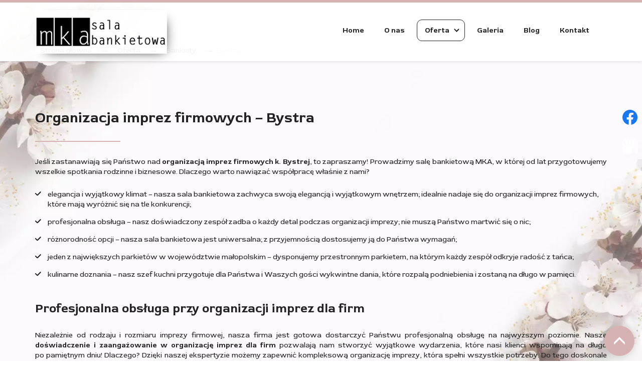

--- FILE ---
content_type: text/html; charset=utf-8
request_url: https://www.mka-sala.pl/oferta/bankiety/bystra
body_size: 8789
content:
<!DOCTYPE html>
<html lang="pl-PL" itemscope itemtype="https://schema.org/WebPage">
<head>
<meta http-equiv="X-UA-Compatible" content="IE=edge">
<meta name="viewport" content="width=device-width, initial-scale=1">
<meta name="SKYPE_TOOLBAR" content="SKYPE_TOOLBAR_PARSER_COMPATIBLE">
<script src="https://www.googletagmanager.com/gtag/js?id=G-87TWGZ80BE"></script>
<script>
  window.dataLayer = window.dataLayer || [];
  function gtag(){dataLayer.push(arguments);}
  gtag('js', new Date());

  gtag('config', 'G-87TWGZ80BE');
</script><meta charset="utf-8">
	<meta name="twitter:card" content="summary">
	<meta name="twitter:title" content="Szukasz idealnej sali na wesele w Małopolsce? Planujesz organizację przyjęcia okolicznościowego, studniówki lub bankietu? Zapraszamy do kontaktu! Zadzwoń!">
	<meta name="twitter:description" content="Szukasz idealnej sali na wesele w Małopolsce? Planujesz organizację przyjęcia okolicznościowego, studniówki lub bankietu? Zapraszamy do kontaktu! Zadzwoń!">
	<meta name="twitter:image" content="https://www.mka-sala.pl/images/design/logo.webp">
	<meta property="og:title" content="Przyjęcia weselne i okolicznościowe – Sala MKA w Krzczonowie">
	<meta property="og:type" content="Article">
	<meta property="og:image" content="https://www.mka-sala.pl/images/design/logo.webp">
	<meta property="og:url" content="https://www.mka-sala.pl/">
	<meta property="og:description" content="Szukasz idealnej sali na wesele w Małopolsce? Planujesz organizację przyjęcia okolicznościowego, studniówki lub bankietu? Zapraszamy do kontaktu! Zadzwoń!">
	<meta property="og:sitename" content="Przyjęcia weselne i okolicznościowe – Sala MKA">
	<meta name="description" content="Zajmujemy się organizacją imprez firmowych k. Bystrej. Zapewniamy profesjonalną obsługę przy organizacji imprez dla firm w każdym rozmiarze. Zapraszamy!">
	<title>Organizacja imprez firmowych Bystra – Sala bankietowa MKA</title>
	<link href="/images/design/favicon.ico" rel="icon" type="image/vnd.microsoft.icon">
	<link href="/templates/site/css/fonts/5stariconset.css" rel="stylesheet" />
	<link href="/templates/site/css/fonts/aleobold.css" rel="stylesheet" />
	<link href="/templates/site/css/fonts/aleolight.css" rel="stylesheet" />
	<link href="/templates/site/css/fonts/archivo_bold.css" rel="stylesheet" />
	<link href="/templates/site/css/fonts/archivo_regular.css" rel="stylesheet" />
	<link href="/templates/site/css/fonts/archivo_semibold.css" rel="stylesheet" />
	<link href="/templates/site/css/fonts/poppinsthin.css" rel="stylesheet" />
	<link href="/templates/site/css/fonts/redrose_bold.css" rel="stylesheet" />
	<link href="/templates/site/css/fonts/redrose_light.css" rel="stylesheet" />
	<link href="/templates/site/css/fonts/redrose_regular.css" rel="stylesheet" />
	<link href="/templates/site/css/plugins.css" rel="stylesheet" />
	<link href="/templates/site/editor/libs/tooltipster/tooltipster.bundle.min.css" rel="stylesheet" />
	<link href="/templates/site/css/main.css" rel="stylesheet" />
	<link href="/templates/site/css/custom.css" rel="stylesheet" />
	<link href="/media/mod_socialicons/css/socialicons.css" rel="stylesheet" />
	<link href="/media/mod_menu/css/drawer-nav.min.css" rel="stylesheet" />
	<link href="https://www.mka-sala.pl/cache/dynamic.css" rel="stylesheet" />
	<link href="https://www.mka-sala.pl/cache/modules.css" rel="stylesheet" />
	<link href="/plugins/system/cookiespolicynotificationbar/assets/css/cpnb-style.min.css" rel="stylesheet" media="all" />
	<link href="/plugins/system/cookiespolicynotificationbar/assets/css/balloon.min.css" rel="stylesheet" media="all" />
	<style>.block1187 .pathwayicon, .block1187 .breadcrumbs span:not(:first-of-type) { position: relative; }.block1187 .pathwayicon span { position: absolute; visibility: hidden; }</style>
	<style>.block1187 .breadcrumbs .divider {margin-left:10px;margin-right:10px;}.block1187 .breadcrumbs .active {}</style>
	<style>

/* BEGIN: Cookies Policy Notification Bar - J! system plugin (Powered by: Web357.com) */
.cpnb-outer { border-color: rgba(255, 255, 255, 1); }
.cpnb-outer.cpnb-div-position-top { border-bottom-width: 1px; }
.cpnb-outer.cpnb-div-position-bottom { border-top-width: 1px; }
.cpnb-outer.cpnb-div-position-top-left, .cpnb-outer.cpnb-div-position-top-right, .cpnb-outer.cpnb-div-position-bottom-left, .cpnb-outer.cpnb-div-position-bottom-right { border-width: 1px; }
.cpnb-message { color: #3d3d3d; }
.cpnb-message a { color: #141414 }
.cpnb-button, .cpnb-button-ok, .cpnb-m-enableAllButton { -webkit-border-radius: 4px; -moz-border-radius: 4px; border-radius: 4px; font-size: 14px; color: #ffffff; background-color: rgba(215, 178, 179, 1); }
.cpnb-button:hover, .cpnb-button:focus, .cpnb-button-ok:hover, .cpnb-button-ok:focus, .cpnb-m-enableAllButton:hover, .cpnb-m-enableAllButton:focus { color: #ffffff; background-color: rgba(176, 146, 147, 0.8); }
.cpnb-button-decline, .cpnb-button-delete, .cpnb-button-decline-modal, .cpnb-m-DeclineAllButton { color: #ffffff; background-color: rgba(119, 31, 31, 1); }
.cpnb-button-decline:hover, .cpnb-button-decline:focus, .cpnb-button-delete:hover, .cpnb-button-delete:focus, .cpnb-button-decline-modal:hover, .cpnb-button-decline-modal:focus, .cpnb-m-DeclineAllButton:hover, .cpnb-m-DeclineAllButton:focus { color: #ffffff; background-color: rgba(175, 38, 20, 1); }
.cpnb-button-cancel, .cpnb-button-reload, .cpnb-button-cancel-modal { color: #ffffff; background-color: rgba(90, 90, 90, 1); }
.cpnb-button-cancel:hover, .cpnb-button-cancel:focus, .cpnb-button-reload:hover, .cpnb-button-reload:focus, .cpnb-button-cancel-modal:hover, .cpnb-button-cancel-modal:focus { color: #ffffff; background-color: rgba(54, 54, 54, 1); }
.cpnb-button-settings, .cpnb-button-settings-modal { color: #3d3d3d; background-color: rgba(255, 255, 255, 0); }
.cpnb-button-settings:hover, .cpnb-button-settings:focus, .cpnb-button-settings-modal:hover, .cpnb-button-settings-modal:focus { color: #141414; background-color: rgba(255, 255, 255, 0); }
.cpnb-button-more-default, .cpnb-button-more-modal { color: #ffffff; background-color: rgba(90, 90, 90, 1); }
.cpnb-button-more-default:hover, .cpnb-button-more-modal:hover, .cpnb-button-more-default:focus, .cpnb-button-more-modal:focus { color: #ffffff; background-color: rgba(54, 54, 54, 1); }
.cpnb-m-SaveChangesButton { color: #3d3d3d; background-color: rgba(194, 194, 194, 1); }
.cpnb-m-SaveChangesButton:hover, .cpnb-m-SaveChangesButton:focus { color: #141414; background-color: rgba(163, 163, 163, 1); }
@media only screen and (max-width: 600px) {
.cpnb-left-menu-toggle::after, .cpnb-left-menu-toggle-button {
content: "Categories";
}
}
/* custom css */
.cpnb-buttons .cpnb-moreinfo-btn {color: #fff;}

.cpnb-left-menu-toggle::after {content: "Menu";}
.cpnb-left-menu-toggle-button {content: "Menu";}
.cpnb-left-menu-toggle-button {margin-left: -15px;}

.cpnb-decline-btn-m {display: none !important;}
.cpnb-buttons {float: none;}
.cpnb-message {padding: 4px 8px 10px;}

.cpnb-button-settings {font-size: 13px;}
.cpnb-button-settings:hover {text-decoration: underline;}

.cpnb-m-bottom-buttons {display: flex; align-items: center; justify-content: center;}
.cpnb-m-enableAllButton {order: 2;}
.cpnb-m-SaveChangesButton {order: 1;}
/* END: Cookies Policy Notification Bar - J! system plugin (Powered by: Web357.com) */
</style>
	<script type="application/json" class="joomla-script-options new">{"joomla.jtext":{"RLTA_BUTTON_SCROLL_LEFT":"Scroll buttons to the left","RLTA_BUTTON_SCROLL_RIGHT":"Scroll buttons to the right"},"system.paths":{"root":"","rootFull":"https:\/\/www.mka-sala.pl\/","base":"","baseFull":"https:\/\/www.mka-sala.pl\/"},"csrf.token":"8b722d6184eb524ab2a6299f29d82c89"}</script>
	<script src="/media/system/js/core.min.js?576eb51da909dcf692c98643faa6fc89629ead18"></script>
	<script src="/media/vendor/jquery/js/jquery.min.js?3.6.3"></script>
	<script src="/media/legacy/js/jquery-noconflict.min.js?04499b98c0305b16b373dff09fe79d1290976288"></script>
	<script src="https://www.mka-sala.pl/media/vendor/jquery/js/jquery.min.js"></script>
	<script src="https://www.mka-sala.pl/media/legacy/js/jquery-noconflict.min.js"></script>
	<script src="https://www.mka-sala.pl/media/fivestarweb/libs/jquery/lib/jquery-1.12.4.min.js"></script>
	<script src="https://www.mka-sala.pl/media/fivestarweb/libs/jquery/migrate/jquery-migrate-1.4.1.min.js"></script>
	<script src="https://www.mka-sala.pl/media/fivestarweb/libs/jquery/jquery-noconflict.js"></script>
	<script src="/templates/site/js/plugins.js"></script>
	<script src="/templates/site/js/jquery.lazy.min.js"></script>
	<script src="/templates/site/js/main.js"></script>
	<script src="https://www.mka-sala.pl/cache/dynamic.js"></script>
	<script src="https://www.mka-sala.pl/cache/modules.js"></script>
	<script src="/media/mod_menu/js/drawer-nav.min.js"></script>
	<script src="https://www.mka-sala.pl/media/templates/administrator/atum/js/jquery.matchHeight-min.js"></script>
	<script src="/plugins/system/cookiespolicynotificationbar/assets/js/cookies-policy-notification-bar.min.js"></script>
	<script>

// BEGIN: Cookies Policy Notification Bar - J! system plugin (Powered by: Web357.com)
var cpnb_config = {"w357_joomla_caching":"0","w357_position":"bottom","w357_show_close_x_icon":"0","w357_hide_after_time":"display_always","w357_duration":"10","w357_animate_duration":"1000","w357_limit":"0","w357_message":"W naszym serwisie używamy plików cookies (tzw. ciasteczek), które zapisują się w przeglądarce internetowej Twojego urządzenia.\u003Cbr\/\u003EDzięki nim zapewniamy prawidłowe działanie strony internetowej, a także możemy lepiej dostosować ją do preferencji użytkowników. Pliki cookies umożliwiają nam analizę zachowania użytkowników na stronie, a także pozwalają na odpowiednie dopasowanie treści reklamowych, również przy współpracy z wybranymi partnerami. Możesz zarządzać plikami cookies, przechodząc do Ustawień. Informujemy, że zgodę można wycofać w dowolnym momencie. Więcej informacji znajdziesz w naszej Polityce Cookies.","w357_display_ok_btn":"1","w357_buttonText":"Akceptuj wszystkie","w357_display_decline_btn":"0","w357_buttonDeclineText":"Odrzuć","w357_display_cancel_btn":"0","w357_buttonCancelText":"Anuluj","w357_display_settings_btn":"1","w357_buttonSettingsText":"Ustawienia","w357_buttonMoreText":"Polityka Cookies","w357_buttonMoreLink":"\/polityka-cookies","w357_display_more_info_btn":"1","w357_fontColor":"#3d3d3d","w357_linkColor":"#141414","w357_fontSize":"14px","w357_backgroundColor":"rgba(255, 255, 255, 1)","w357_borderWidth":"1","w357_body_cover":"1","w357_overlay_state":"1","w357_overlay_color":"rgba(0, 0, 0, 0.5)","w357_height":"auto","w357_cookie_name":"cookiesDirective","w357_link_target":"_blank","w357_popup_width":"800","w357_popup_height":"600","w357_customText":"\u003Ch1\u003ECookies Policy\u003C\/h1\u003E\u003Chr \/\u003E\u003Ch3\u003EGeneral Use\u003C\/h3\u003E\u003Cp\u003EWe use cookies, tracking pixels and related technologies on our website. Cookies are small data files that are served by our platform and stored on your device. Our site uses cookies dropped by us or third parties for a variety of purposes including to operate and personalize the website. Also, cookies may also be used to track how you use the site to target ads to you on other websites.\u003C\/p\u003E\u003Ch3\u003EThird Parties\u003C\/h3\u003E\u003Cp\u003EOur website employs the use the various third-party services. Through the use of our website, these services may place anonymous cookies on the Visitor\u0027s browser and may send their own cookies to the Visitor\u0027s cookie file. Some of these services include but are not limited to: Google, Facebook, Twitter, Adroll, MailChimp, Sucuri, Intercom and other social networks, advertising agencies, security firewalls, analytics companies and service providers. These services may also collect and use anonymous identifiers such as IP Address, HTTP Referrer, Unique Device Identifier and other non-personally identifiable information and server logs.\u003C\/p\u003E\u003Chr \/\u003E","w357_more_info_btn_type":"menu_item","w357_blockCookies":"1","w357_autoAcceptAfterScrolling":"0","w357_numOfScrolledPixelsBeforeAutoAccept":"300","w357_reloadPageAfterAccept":"1","w357_enableConfirmationAlerts":"0","w357_enableConfirmationAlertsForAcceptBtn":0,"w357_enableConfirmationAlertsForDeclineBtn":0,"w357_enableConfirmationAlertsForDeleteBtn":0,"w357_confirm_allow_msg":"Wykonanie tej czynności spowoduje włączenie wszystkich plików cookies ustawionych przez tę witrynę. Czy na pewno chcesz włączyć wszystkie pliki cookies na tej stronie?","w357_confirm_delete_msg":"Wykonanie tej czynności spowoduje usunięcie wszystkich plików cookies ustawionych przez tę witrynę. Czy na pewno chcesz wyłączyć i usunąć wszystkie pliki cookies ze swojej przeglądarki?","w357_show_in_iframes":"1","w357_shortcode_is_enabled_on_this_page":0,"w357_base_url":"https:\/\/www.mka-sala.pl\/","w357_current_url":"https:\/\/www.mka-sala.pl\/oferta\/bankiety\/bystra","w357_always_display":"0","w357_show_notification_bar":true,"w357_expiration_cookieSettings":"365","w357_expiration_cookieAccept":"365","w357_expiration_cookieDecline":"180","w357_expiration_cookieCancel":"1","w357_accept_button_class_notification_bar":"cpnb-accept-btn","w357_decline_button_class_notification_bar":"cpnb-decline-btn","w357_cancel_button_class_notification_bar":"cpnb-cancel-btn","w357_settings_button_class_notification_bar":"cpnb-settings-btn","w357_moreinfo_button_class_notification_bar":"cpnb-moreinfo-btn","w357_accept_button_class_notification_bar_modal_window":"cpnb-accept-btn-m","w357_decline_button_class_notification_bar_modal_window":"cpnb-decline-btn-m","w357_save_button_class_notification_bar_modal_window":"cpnb-save-btn-m","w357_buttons_ordering":"[\u0022settings\u0022,\u0022moreinfo\u0022,\u0022decline\u0022,\u0022cancel\u0022,\u0022ok\u0022]"};
// END: Cookies Policy Notification Bar - J! system plugin (Powered by: Web357.com)
</script>
	<script>

// BEGIN: Cookies Policy Notification Bar - J! system plugin (Powered by: Web357.com)
var cpnb_cookiesCategories = {"cookie_categories_group0":{"cookie_category_id":"required-cookies","cookie_category_name":"Niezbędne pliki cookies","cookie_category_description":"Techniczne i funkcjonalne pliki cookie umożliwiają prawidłowe działanie naszej strony internetowej. Wykorzystujemy je w celu zapewnienia bezpieczeństwa i odpowiedniego wyświetlania strony. Dzięki nim możemy ulepszyć usługi oferowane za jej pośrednictwem, na przykład dostosowując je do wyborów użytkownika. Pliki z tej kategorii umożliwiają także rozpoznanie preferencji użytkownika po powrocie na naszą stronę.","cookie_category_checked_by_default":"2","cookie_category_status":"1"},"cookie_categories_group1":{"cookie_category_id":"analytical-cookies","cookie_category_name":"Analityczne pliki cookies","cookie_category_description":"Analityczne pliki cookie zbierają informacje na temat liczby wizyt użytkowników i ich aktywności na naszej stronie internetowej. Dzięki nim możemy mierzyć i poprawiać wydajność naszej strony. Pozwalają nam zobaczyć, w jaki sposób odwiedzający poruszają się po niej i jakimi informacjami są zainteresowani. Dzięki temu możemy lepiej dopasować stronę internetową do potrzeb użytkowników oraz rozwijać naszą ofertę. Wszystkie dane są zbierane i agregowane anonimowo.","cookie_category_checked_by_default":"0","cookie_category_status":"1"},"cookie_categories_group2":{"cookie_category_id":"targeted-advertising-cookies","cookie_category_name":"Marketingowe pliki cookies","cookie_category_description":"Marketingowe pliki cookie są wykorzystywane do dostarczania reklam dopasowanych do preferencji użytkownika. Mogą być ustawiane przez nas lub naszych partnerów reklamowych za pośrednictwem naszej strony. Umożliwiają rozpoznanie zainteresowań użytkownika oraz wyświetlanie odpowiednich reklam zarówno na naszej stronie, jak i na innych stronach internetowych i platformach społecznościowych. Pliki z tej kategorii pozwalają także na mierzenie skuteczności kampanii marketingowych. ","cookie_category_checked_by_default":"0","cookie_category_status":"1"}};
// END: Cookies Policy Notification Bar - J! system plugin (Powered by: Web357.com)
</script>
	<script>

// BEGIN: Cookies Policy Notification Bar - J! system plugin (Powered by: Web357.com)
var cpnb_manager = {"w357_m_modalState":"1","w357_m_floatButtonState":"1","w357_m_floatButtonPosition":"bottom_left","w357_m_HashLink":"cookies","w357_m_modal_menuItemSelectedBgColor":"rgba(200, 200, 200, 1)","w357_m_saveChangesButtonColorAfterChange":"rgba(215, 178, 179, 1)","w357_m_floatButtonIconSrc":"https:\/\/www.mka-sala.pl\/media\/plg_system_cookiespolicynotificationbar\/icons\/cpnb-cookies-manager-icon-1-64x64.png","w357_m_FloatButtonIconType":"fontawesome_icon","w357_m_FloatButtonIconFontAwesomeName":"fas fa-cookie-bite","w357_m_FloatButtonIconFontAwesomeSize":"fa-3x","w357_m_FloatButtonIconFontAwesomeColor":"rgba(102, 102, 102, 0.9)","w357_m_FloatButtonIconUikitName":"cog","w357_m_FloatButtonIconUikitSize":"1","w357_m_FloatButtonIconUikitColor":"rgba(61, 47, 44, 0.84)","w357_m_floatButtonText":"Ustawienia cookies","w357_m_modalHeadingText":"Zaawansowane ustawienia cookies","w357_m_checkboxText":"Włączony","w357_m_lockedText":"(Zablokowane)","w357_m_EnableAllButtonText":"Zezwól na wszystkie pliki cookies","w357_m_DeclineAllButtonText":"Nie zezwalaj na żadne pliki cookies","w357_m_SaveChangesButtonText":"Zapisz ustawienia","w357_m_confirmationAlertRequiredCookies":"Te pliki cookies są absolutnie niezbędne dla tej witryny. Nie możesz wyłączyć tej kategorii plików cookies. Dziękuję za zrozumienie!"};
// END: Cookies Policy Notification Bar - J! system plugin (Powered by: Web357.com)
</script>


<!-- BEGIN: Google Analytics -->
<!-- The cookies have been disabled. -->
<!-- END: Google Analytics -->
</head>
      <body class="page  lang-pl" data-itemid="1253">
        <div id="wrapper">
            <div id="container">
                <header>
                                                    
<div class="block1179 mainmenu">


<div class="col-xs-12">

 <div class="inner row">
        <div class="section1179 display-section" data-position="header-glowna-sekcja" data-sid="1179" data-parent="1"><div class="clearfix"></div>
<div class="block164 header header-b-border"  id="section-header" >


<div class="col-xs-12">

 <div class="inner row text-right">
                            <div class="center" data-center="1">
                    <div class="section164 section-header-b" data-position="header-b-sekcja" data-sid="164" data-parent="1"><div class="clearfix"></div><div class="center">
<div class="block165 ">


<div class="col-xs-12 col-lg-3 hidden-xs hidden-sm hidden-md">

 <div class="inner text-left">
        
<a href="https://www.mka-sala.pl/" class="logo" >
    <img src="/images/design/logo.webp" alt="MKA Sala bankietowa">
</a></div>
                                            <div class="clearfix"></div>
</div>
                                                             </div>
                                                    </div><div class="center">
<div class="block166 menu-header-1 mainmenu align-right align-center-xs align-center-sm align-center-md align-right-lg align-right-xl">


<div class="col-xs-12 col-sm-11 col-md-11 col-lg-9">

 <div class="inner">
            <nav class="navbar navbar-default navbar-custom">
        <div class="navbar-header">
            <div class="visible-md visible-sm visible-xs">
<a href="https://www.mka-sala.pl/" class="logo" >
    <img src="/images/design/logo.webp" alt="MKA Sala bankietowa">
</a></div>            <button type="button" class="navbar-toggle collapsed" id="navbar-toggle-166">
                <span class="icon-bar"></span>
                <span class="icon-bar"></span>
                <span class="icon-bar"></span>
            </button>
        </div>
        <div class="navbar-collapse collapse" id="navbar-collapse-166">
            <ul class="nav navbar-nav menu">
<li class="item-101"><a href="/" >Home</a>
</li><li class="item-565"><a href="/o-nas" >O nas</a>
</li><li class="item-851 active dropdown parent"><a href="/oferta" >Oferta</a>
            <a class="dropdown-toggle" href="#" data-toggle="dropdown" role="button" aria-haspopup="true" aria-expanded="false"> <span class="caret"></span></a><ul class="dropdown-menu"><li class="item-857"><a href="/oferta/wesela" >Wesela</a>
</li><li class="item-867"><a href="/oferta/komunie" >Komunie</a>
</li><li class="item-868"><a href="/oferta/chrzciny" >Chrzciny</a>
</li><li class="item-1135 active parent"><a href="/oferta/bankiety" >Bankiety</a>
</li><li class="item-1136"><a href="/oferta/studniowki" >Studniówki</a>
</li></ul></li><li class="item-566"><a href="/galeria" >Galeria</a>
</li><li class="item-1277"><a href="/blog" >Blog</a>
</li><li class="item-567"><a href="/kontakt" >Kontakt</a>
</li></ul>
</div>
</nav>
</div>
                                            <div class="clearfix"></div>
</div>
                                                             </div>
                                                    </div><div class="clearfix"></div></div><div class="clearfix"></div></div></div>
                                            <div class="clearfix"></div>
</div>
                                                             </div>
                                                    <div class="clearfix"></div></div></div>
                                            <div class="clearfix"></div>
</div>
                                                             </div>
                                                    
                <div class="clearfix"></div>                </header>
                <div id="main">
                    <div>                    <div id="system-message-container">
	</div>


                                        
<div class="block1180 ">


<div class="col-xs-12">

 <div class="inner row">
        <div class="section1180 display-section" data-position="breadcrumbs-glowna-sekcja" data-sid="1180" data-parent="1"><div class="clearfix"></div>
<div class="block1186 "  id="section-breadcrumbs" >


<div class="col-xs-12">

 <div class="inner row">
                            <div class="center" data-center="1">
                    <div class="section1186 section-breadcrumbs-a" data-position="breadcrumbs-a-sekcja" data-sid="1186" data-parent="1"><div class="clearfix"></div><div class="center">
<div class="block1187 ">


<div class="col-xs-12">

 <div class="inner">
        
<div class="breadcrumbs " itemscope itemtype="https://schema.org/BreadcrumbList">
    
    <span itemprop="itemListElement" itemscope itemtype="https://schema.org/ListItem"><a itemprop="item" href="/" class="pathwayicon">Strona główna<span itemprop="name">Strona główna</span></a><meta itemprop="position" content="1" /></span><span class="divider"><img src="https://www.mka-sala.pl/images/design/icon-breadcrumbs.webp" alt="separator"></span><span itemprop="itemListElement" itemscope itemtype="https://schema.org/ListItem"><a itemprop="item" href="/oferta" class="pathway"><span itemprop="name">Oferta</span></a><meta itemprop="position" content="2" /></span><span class="divider"><img src="https://www.mka-sala.pl/images/design/icon-breadcrumbs.webp" alt="separator"></span><span itemprop="itemListElement" itemscope itemtype="https://schema.org/ListItem"><a itemprop="item" href="/oferta/bankiety" class="pathway"><span itemprop="name">Bankiety</span></a><meta itemprop="position" content="3" /></span><span class="divider"><img src="https://www.mka-sala.pl/images/design/icon-breadcrumbs.webp" alt="separator"></span><span class="breadcrumbs_last" itemprop="name">Bystra</span></div>
</div>
                                            <div class="clearfix"></div>
</div>
                                                             </div>
                                                    </div><div class="clearfix"></div></div><div class="clearfix"></div></div></div>
                                            <div class="clearfix"></div>
</div>
                                                             </div>
                                                    <div class="clearfix"></div></div></div>
                                            <div class="clearfix"></div>
</div>
                                                             </div>
                                                    
<div class="center" data-center="1">                      <div id="content" class="col-xs-12">
                                                  <article class="item-page" data-content="1">
	
		
						
	
	
		
				
				<div class="row"><div class="col-md-12"><h1>Organizacja imprez firmowych – Bystra</h1>
<p>Jeśli zastanawiają&nbsp;się Państwo nad&nbsp;<strong>organizacją imprez firmowych k. Bystrej</strong>, to&nbsp;zapraszamy! Prowadzimy salę bankietową MKA, w&nbsp;której od&nbsp;lat przygotowujemy wszelkie spotkania rodzinne i&nbsp;biznesowe. Dlaczego warto nawiązać współpracę właśnie z&nbsp;nami?</p>
<ul>
<li>elegancja i&nbsp;wyjątkowy klimat – nasza sala bankietowa zachwyca swoją elegancją i&nbsp;wyjątkowym wnętrzem; idealnie nadaje&nbsp;się do&nbsp;organizacji imprez firmowych, które mają wyróżnić&nbsp;się na&nbsp;tle konkurencji;</li>
<li>profesjonalna obsługa – nasz&nbsp;doświadczony zespół zadba o&nbsp;każdy detal podczas organizacji imprezy; nie&nbsp;muszą Państwo martwić&nbsp;się o&nbsp;nic;</li>
<li>różnorodność opcji – nasza sala bankietowa jest uniwersalna; z&nbsp;przyjemnością dostosujemy ją do&nbsp;Państwa wymagań;</li>
<li>jeden z&nbsp;największych parkietów w&nbsp;województwie małopolskim – dysponujemy przestronnym parkietem, na&nbsp;którym każdy zespół odkryje radość z&nbsp;tańca;</li>
<li>kulinarne doznania – nasz&nbsp;szef kuchni przygotuje dla Państwa i&nbsp;Waszych gości wykwintne dania, które rozpalą podniebienia i&nbsp;zostaną na&nbsp;długo w&nbsp;pamięci.</li>
</ul>
<p>&nbsp;</p>
<h2>Profesjonalna obsługa przy organizacji imprez dla firm</h2>
<p>Niezależnie od&nbsp;rodzaju i&nbsp;rozmiaru imprezy firmowej, nasza firma jest gotowa dostarczyć Państwu profesjonalną obsługę na&nbsp;najwyższym poziomie. Nasze <strong>doświadczenie i&nbsp;zaangażowanie w&nbsp;organizację imprez dla firm</strong> pozwalają nam stworzyć wyjątkowe wydarzenia, które nasi klienci wspominają na&nbsp;długo po&nbsp;pamiętnym dniu! Dlaczego? Dzięki naszej ekspertyzie możemy zapewnić kompleksową organizację imprezy, która spełni wszystkie potrzeby. Do&nbsp;tego doskonale zdajemy sobie sprawę z&nbsp;tego, że każda firma jest inna, dlatego za&nbsp;każdym razem przygotowujemy zupełnie inny plan działania.</p>
<p>&nbsp;</p></div></div> 
	
						</article>
                          <div class="clearfix"></div>
                                              </div>
                      </div>                    <div class="center">
<div class="block1515 ">


<div class="col-xs-12">

<p class="hidden-header">Zakładki lokalizacyjne - stopka</p> <div class="inner">
        
	<div class="row"><div class="col-md-12"><p style="text-align: center;"><a href="/sala-bankietowa-bystra">Bystra</a> <a href="/sala-bankietowa-jordanow">Jordanów</a> <a href="/sala-bankietowa-krzeczow">Krzeczów</a> <a href="/sala-bankietowa-lubien">Lubień</a> <a href="/sala-bankietowa-mszana-dolna">Mszana Dolna</a> <a href="/sala-bankietowa-myslenice">Myślenice</a> <a href="/sala-bankietowa-pcim">Pcim</a> <a href="/sala-bankietowa-sidzina">Sidzina</a> <a href="/sala-bankietowa-spytkowice">Spytkowice</a> <a href="/sala-bankietowa-stroza">Stróża</a> <a href="/sala-bankietowa-tenczyn">Tenczyn</a> <a href="/sala-bankietowa-tokarnia">Tokarnia</a></p></div></div>
</div>
                                            <div class="clearfix"></div>
</div>
                                                             </div>
                                                    </div>
                    <div class="clearfix"></div></div>                </div>
                <footer>
                                        
<div class="block104  align-center fixed">


<div class="col-md-1 col-lg-1">

 <div class="inner text-center">
        
	<div class="gotoup  row"><div class="col-md-12 glyphicon glyphicon-menu-up fixed-up"></div></div>
</div>
                                            <div class="clearfix"></div>
</div>
                                                             </div>
                                                    
<div class="block1113 ">


<div class="col-xs-12">

 <div class="inner row">
        
<div id="socialicons1113" class="social-icons-container">
	<ul class="social-icons">
		<li><a class="csocial-link" href="https://www.facebook.com/mka.salabankietowa/"  target="_blank" rel="nofollow"><img src="https://www.mka-sala.pl/media/mod_socialicons/img/icon-facebook.svg" alt="facebook"></a></li><li><a class="csocial-link" href="https://www.google.com/maps/place/MKA+Sala+Bankietowa/@49.737303,19.8985748,17z/data=!3m1!4b1!4m6!3m5!1s0x471673b582f4c477:0x7bee516136d54671!8m2!3d49.7372996!4d19.9011497!16s%2Fg%2F11g6qr8jph?hl=pl-PL&entry=ttu"  target="_blank" rel="nofollow"><img src="https://www.mka-sala.pl/media/mod_socialicons/img/icon-gmb.svg" alt="gmb"></a></li>	</ul>
</div>
</div>
                                            <div class="clearfix"></div>
</div>
                                                             </div>
                                                    
<div class="block1181 mainmenu">


<div class="col-xs-12">

 <div class="inner row">
        <div class="section1181 display-section" data-position="footer-glowna-sekcja" data-sid="1181" data-parent="1"><div class="clearfix"></div>
<div class="block1248 "  id="section-footer" >


<div class="col-xs-12">

 <div class="inner row">
        <div class="section1248 section-footer-m" data-position="footer-m-sekcja" data-sid="1248" data-parent="1"><div class="clearfix"></div>
<div class="block1247 menu-header-1 align-center align-center-xs align-center-sm align-center-md align-center-lg align-center-xl">


<div class="col-xs-12">

 <div class="inner text-center text-center-xl text-center-lg text-center-md text-center-sm text-center-xs">
                            <div class="center">
                    <div class="navbar-custom">
<ul class="nav nav-pills menu">
<li class="item-101"><a href="/" >Home</a>
</li><li class="item-565"><a href="/o-nas" >O nas</a>
</li><li class="item-851 parent"><a href="/oferta" >Oferta</a>
</li><li class="item-566"><a href="/galeria" >Galeria</a>
</li><li class="item-1277"><a href="/blog" >Blog</a>
</li><li class="item-567"><a href="/kontakt" >Kontakt</a>
</li></ul>
</div>
<div class="clearfix"></div></div></div>
                                            <div class="clearfix"></div>
</div>
                                                             </div>
                                                    
<div class="block1249 ">


<div class="col-xs-12">

 <div class="inner row">
                            <div class="center" data-center="1">
                    <div class="section1249 display-section" data-position="footer-m-sekcja-wew-dol" data-sid="1249" data-parent="1"><div class="clearfix"></div><div class="center">
<div class="block1250 ">


<div class="col-xs-12 col-lg-6">

 <div class="inner text-center-md text-center-sm text-center-xs">
        
	<div class="row"><div class="col-sm-3"><p class="text-stylel1z9dl5s">Bądź na bieżąco:</p></div><div class="col-lg-2 col-sm-3"><p><a class="text-stylekqm2ndpf" href="https://www.facebook.com/mka.salabankietowa/" target="_blank" rel="nofollow noopener noreferrer">Facebook</a></p></div></div>
</div>
                                            <div class="clearfix"></div>
</div>
                                                             </div>
                                                    </div><div class="center">
<div class="block1251 ">


<div class="col-xs-12 col-lg-6">

 <div class="inner text-right-xl text-right-lg text-center-md text-center-sm text-center-xs">
        
	<div class="row"><div class="col-md-7"><p><a class="text-stylekqktn9gj" href="/polityka-prywatnosci" target="_blank" rel="noopener noreferrer">Polityka prywatności</a>&nbsp; &nbsp; &nbsp;<a class="text-stylekqktn9gj" href="/polityka-cookies" target="_blank" rel="noopener noreferrer">Polityka Cookies</a></p></div><div class="col-md-5"><p class="text-stylekqktn9gj">Wszelkie prawa zastrzeżone © 2024 <a class="text-stylekqm2ndpf" href="https://wenet.pl/" target="_blank" rel="nofollow noopener noreferrer">WeNet</a></p></div></div>
</div>
                                            <div class="clearfix"></div>
</div>
                                                             </div>
                                                    </div><div class="clearfix"></div></div><div class="clearfix"></div></div></div>
                                            <div class="clearfix"></div>
</div>
                                                             </div>
                                                    <div class="clearfix"></div></div></div>
                                            <div class="clearfix"></div>
</div>
                                                             </div>
                                                    <div class="clearfix"></div></div></div>
                                            <div class="clearfix"></div>
</div>
                                                             </div>
                                                    
                    <div class="clearfix"></div><div class="clearfix"></div>                </footer>
            </div>
        </div>
      
<span itemscope itemtype="https://schema.org/LocalBusiness">
<span itemprop="address" itemscope itemtype="https://schema.org/PostalAddress">
<meta itemprop="streetAddress" content="Krzczonów 138"/>
<meta itemprop="addressLocality" content="Krzczonów"/>
<meta itemprop="postalCode" content="32-435"/>
</span>
<span itemprop="geo" itemscope itemtype="https://schema.org/GeoCoordinates">
<meta itemprop="latitude" content="49.737465986536" />
<meta itemprop="longitude" content="19.901138968559" />
</span>
<meta itemprop="telephone" content="+48 603 463 196"/>
<meta itemprop="name" content="Przyjęcia weselne i okolicznościowe – Sala MKA"/>
<meta itemprop="image" content="https://www.mka-sala.pl/images/design/logo.webp" />
<span itemprop="location" itemscope itemtype="https://schema.org/Place">
<meta itemprop="logo" content="https://www.mka-sala.pl/images/design/logo.webp" />
<link itemprop="url" href="https://www.mka-sala.pl/" />
<link itemprop="hasMap" href="https://goo.gl/maps/AN97QZmByTjgkGwY9">
</span>
</span>
  </body>
</html>

--- FILE ---
content_type: text/css
request_url: https://www.mka-sala.pl/templates/site/css/fonts/archivo_regular.css
body_size: -72
content:
@font-face {
    font-family: 'archivo_regular';
    font-display: swap;
    src: url('../../fonts/archivo-regular-webfont.eot');
    src: url('../../fonts/archivo-regular-webfont.eot?#iefix') format('embedded-opentype'),
         url('../../fonts/archivo-regular-webfont.woff2') format('woff2'),
         url('../../fonts/archivo-regular-webfont.woff') format('woff'),
         url('../../fonts/archivo-regular-webfont.ttf') format('truetype'),
         url('../../fonts/archivo-regular-webfont.svg#archivo_regular') format('svg');
    font-weight: normal;
    font-style: normal;
}

--- FILE ---
content_type: text/css
request_url: https://www.mka-sala.pl/templates/site/css/main.css
body_size: 5594
content:
/* Global reset */
* {vertical-align: baseline;font-weight: inherit;font-family: inherit;font-style: inherit;font-size: 100%;border: 0 none;outline: 0;padding: 0;margin: 0;list-style:none; border-radius: 0; transition: none; font-display:swap}

*:focus{ outline: none !important; box-shadow: none !important; }

.images img { margin: 0 0 15px 0 }
.djc_item .djc_thumbnail{ width: auto !important; }

.col-img-wrap-left img {
    max-width: 50vw;
    float: right !important;
    margin-right: -15px !important;
}

.col-img-wrap-right img {
    max-width: 50vw;
    float: left !important;
    margin-left: -15px !important;
}

.body-xs .col-img-wrap-left img,.body-xs .col-img-wrap-right img{max-width:100%;height:auto}

.preset-library,form#presets,body:not(.fseditor-mode) .edge-tooltipster{display:none;}
.fseditor-mode .preset-library{display:block;}

#shared-session {position: fixed; top: 15px; left: 15px; right: 15px; z-index: 99999; font-family: "Helvetica Neue", Helvetica, Arial, sans-serif; font-size: 14px; text-align: center;}
#shared-session strong {font-family: "Helvetica Neue", Helvetica, Arial, sans-serif; font-weight: 700;}

strong, b {font-weight: 700;}
em, i {font-style: italic;}

.color1 *, .color2 *, .color3 *, .color4 *, .color5 *, .color6 *, .color-white *{ color: inherit !important; }
.tlo1{ background: url(../../../images/design/page/layout/tlo1.jpg) 50% 0 no-repeat; }
.tlo2{ background: url(../../../images/design/page/layout/tlo2.jpg) 50% 0 no-repeat; }
.tlo3{ background: url(../../../images/design/page/layout/tlo3.jpg) 50% 0 no-repeat; }
.tlo4{ background: url(../../../images/design/page/layout/tlo4.jpg) 50% 0 no-repeat; }
.tlo5{ background: url(../../../images/design/page/layout/tlo5.jpg) 50% 0 no-repeat; }
.tlo6{ background: url(../../../images/design/page/layout/tlo6.jpg) 50% 0 no-repeat; }

.body-sm div[class*="ordering-sm-"],.body-xs div[class*="ordering-xs-"]{ display: flex;flex-direction: column}
.body-sm .ordering-sm-1,.body-xs .ordering-xs-1{ order:1 }
.body-sm .ordering-sm-2,.body-xs .ordering-xs-2{ order:2 }
.body-sm .ordering-sm-3,.body-xs .ordering-xs-3{ order:3 }
.body-sm .ordering-sm-4,.body-xs .ordering-xs-4{ order:4 }
.body-sm .ordering-sm-5,.body-xs .ordering-xs-5{ order:5 }
.body-sm .ordering-sm-6,.body-xs .ordering-xs-6{ order:6 }
.body-sm .ordering-sm-7,.body-xs .ordering-xs-7{ order:7 }
.body-sm .ordering-sm-8,.body-xs .ordering-xs-8{ order:8 }
.body-sm .ordering-sm-9,.body-xs .ordering-xs-9{ order:9 }
.body-sm .ordering-sm-10,.body-xs .ordering-xs-10{ order:10 }
.body-sm .ordering-sm-11,.body-xs .ordering-xs-11{ order:11 }
.body-sm .ordering-sm-12,.body-xs .ordering-xs-12{ order:12 }
.body-sm .ordering-sm-13,.body-xs .ordering-xs-13{ order:13 }
.body-sm .ordering-sm-14,.body-xs .ordering-xs-14{ order:14 }
.body-sm .ordering-sm-15,.body-xs .ordering-xs-15{ order:15 }
.body-sm .ordering-sm-16,.body-xs .ordering-xs-16{ order:16 }
.body-sm .ordering-sm-17,.body-xs .ordering-xs-17{ order:17 }
.body-sm .ordering-sm-18,.body-xs .ordering-xs-18{ order:18 }
.body-sm .ordering-sm-19,.body-xs .ordering-xs-19{ order:19 }
.body-sm .ordering-sm-20,.body-xs .ordering-xs-20{ order:20 }

.body-xs .center-xs,.body-sm .center-sm,.body-md .center-md,.body-lg .center-lg,.body-xl .center-xl{ text-align: center; }
.body-xs .center-xs img,.body-sm .center-sm img,.body-md .center-md img,.body-lg .center-lg img,.body-xl .center-xl img{ float: none; display: block; margin-left: auto; margin-right: auto}

body:not(.body-xs):not(.body-sm) .margin-top-xl-lg-md {margin-top: 20px;}
body:not(.body-xs):not(.body-sm) .margin-bottom-xl-lg-md {margin-bottom: 20px;}
.body-sm .margin-top-sm {margin-top: 20px;}
.body-sm .margin-bottom-sm {margin-bottom: 20px;}
.body-xs .margin-top-xs {margin-top: 20px;}
.body-xs .margin-bottom-xs {margin-bottom: 20px;}
.nomargin-bottom-0px {margin-bottom: 0px !important;}

/* Main css */
body{background:#fff; font-family: Arial, Helvetica, sans-serif; font-size: 14px}
h1,h2,h3,h4,h5,h6{ margin-top: 0 }
img{ max-width: 100%; height: auto; }
.body-xs img.content-image, .body-sm img.content-image {margin-top: 15px; }
img.content-image{ margin-bottom: 30px; display: inline-block; }
img.equal-height { width: auto !important; max-width: none !important; }
picture{ position: relative;max-width:100% }
ol li{ list-style: inherit; margin-left: 20px; }
section{ clear: both; }
ol {list-style: decimal;}
p:not([class*="text-style"]):last-of-type { margin-bottom: 0 }
label{ font-weight: normal; }
.center { max-width: 1070px; margin: 0 auto; position: relative;}
.well{ box-shadow: none; }
.btn-default{border:none}
*[class*="btn-extra"] {display: inline-block;padding: 6px 12px;margin-bottom: 0;font-size: 14px;font-weight: 400;line-height: 1.42857143;text-align: center;white-space: nowrap;vertical-align: middle;-ms-touch-action: manipulation;touch-action: manipulation;cursor: pointer;-webkit-user-select: none;-moz-user-select: none;-ms-user-select: none;user-select: none;background-image: none;border: 1px solid transparent;border-radius: 4px; text-decoration:none !important}
*[class*="well-extra"]{ margin-bottom: 15px }
.nomargin { margin: 0 !important }
.nomargin-top { margin-top: -30px !important; }
.nomargin-right { margin-right: 0 !important }
.nomargin-bottom { margin-bottom: -30px !important }
.nomargin-left { margin-left: 0 !important }
.equal-height.nomargin[class*=background]{ padding: 45px 15px }
.nopadding { padding: 0 !important }
.nopadding-top { padding-top: 0 !important; }
.jquery-background-video-wrapper{ width: 100%; }
.jquery-background-video-pauseplay{ z-index: 9999 }
body:not(.body-xs):not(.body-sm) .nopadding-right { padding-right: 0 !important }
.nopadding-bottom { padding-bottom: 0 !important }
body:not(.body-xs):not(.body-sm) .nopadding-left { padding-left: 0 !important }
.body-xs .text-center-xs,.body-sm .text-center-sm,.body-md .text-center-md,.body-lg .text-center-lg,.body-xl .text-center-xl{ text-align: center !important; }
.button-left { float: left !important;}
.button-left::after { content: ""; clear: both;}
.button-center {text-align: center; float: none !important;}
.button-right {float: right !important;}
.button-right::after {content: ""; clear:both;}
.body-xs .text-left-xs,.body-sm .text-left-sm,.body-md .text-left-md,.body-lg .text-left-lg,.body-xl .text-left-xl{ text-align: left !important; }
.body-xs .text-right-xs,.body-sm .text-right-sm,.body-md .text-right-md,.body-lg .text-right-lg,.body-xl .text-right-xl{ text-align: right !important; }
.full-width,.full-width-center {width: 100vw;position: relative;left: 50%;right: 50%;margin-left: -50vw;margin-right: -50vw; padding-top: 60px; padding-bottom: 60px;margin-top: 0;margin-bottom: 30px;}
.full-width > .center {max-width: 100%;}
.full-content-width,.full-width-center > .center {position: relative;}
.full-width-center > .center {padding: 0 15px;}
.poi-info-window .full-width {position: static; top: 0; right: 0; bottom: 0; left: 0; padding: 0; margin: 0;}
.flex-center{ display: flex; align-items: center; height: 100%; }
.body-sm .flex-center,body:not(.body-xs):not(.body-sm) .flex-center[class*="col-"]{ flex-direction: column; }
.body-xs .flex-center, .body-sm .flex-center{ display: block;}
body:not(.body-xs):not(.body-sm) .flex-center{ display: flex; align-items: center; }
.custom-float{ float: none; width: 100%; z-index: -1 }
.custom-float div{ display: table; }
.row.custom-float {margin-left: 0;margin-right: 0;}
.body-xs .full-content-width,.body-sm .full-content-width,.body-md .full-content-width {width: 100vw;position: relative;left: 0;right:auto;margin:0 -15px;}
div[class*='custom-bg-after-'].row,.row.even, .row.odd{ padding-top: 80px; padding-bottom:80px; position:relative;}
div[class*='custom-bg-after-'].row:after,.row.even:after, .row.odd:after{ content:'';position: absolute;height:100%;width: 100vw;left: 50%;right: 50%;margin-left: -50vw;margin-right: -50vw; display:block; top:0; z-index:-1 }
.row:not(.inner) > .row{ margin: 0 }
ul.dropdown-menu{ margin: 0; box-shadow: none; }
.navbar-default .navbar-toggle{ border-radius: 0 }
.align-right .mod-languages { float: right; }
.btn{ position:relative; z-index:0; white-space: normal; backface-visibility: hidden;-webkit-backface-visibility: hidden; }
.btn:hover,.btn:hover:before,.btn:hover:after,nav ul li:hover a,.menu li:hover a{ -webkit-transition: all .5s ease-in-out;
transition: all .5s ease-in-out; }
/*.btn:not(.hbtn){ border: none }*/
.mod_djc2catitems > ul.collapse {display: block;}
.nav>li>span.nav-header{ padding: 10px 15px; display: inline-block; line-height: 20px}
.navbar-nav>li>span.nav-header{ padding-top: 15px; padding-bottom: 15px }
.align-right .navbar .navbar-collapse,
.body-xs .align-right-xs .navbar .navbar-collapse,
.body-sm .align-right-sm .navbar .navbar-collapse,
.body-md .align-right-md .navbar .navbar-collapse,
.body-lg .align-right-lg .navbar .navbar-collapse,
.body-xl .align-right-xl .navbar .navbar-collapse
{text-align: left;}
.align-right .navbar-custom .nav.menu > li,.align-center .navbar-custom .nav.menu > li,.align-right .navbar .navbar-nav,
.body-sm .align-right .navbar-custom .nav.menu > li,.body-sm .align-center .navbar-custom .nav.menu > li,.body-sm .align-right .navbar .navbar-nav,
.body-md .align-right .navbar-custom .nav.menu > li,.body-md .align-center .navbar-custom .nav.menu > li,.body-md .align-right .navbar .navbar-nav,
.body-lg .align-right .navbar-custom .nav.menu > li,.body-lg .align-center .navbar-custom .nav.menu > li,.body-lg .align-right .navbar .navbar-nav,
.body-xl .align-right .navbar-custom .nav.menu > li,.body-xl .align-center .navbar-custom .nav.menu > li,.body-xl .align-right .navbar .navbar-nav
{display: inline-block;float: none;}
.body-xs .align-right .navbar-custom .nav.menu > li,.body-xs .align-center .navbar-custom .nav.menu > li,
.body-xs .align-right-xs .navbar-custom .nav.menu > li,.body-xs .align-center-xs .navbar-custom .nav.menu > li
{display: block; float: none;}
.body-xs .align-right .navbar-custom .nav.menu li,
.body-xs .align-right-xs .navbar-custom .nav.menu li
{display: block;float: none;}
.align-right .navbar-custom .nav.menu,.align-right .navbar .navbar-collapse,
.body-xs .align-right-xs .navbar-custom .nav.menu,.body-xs .align-right-xs .navbar .navbar-collapse,
.body-sm .align-right-sm .navbar-custom .nav.menu,.body-sm .align-right-sm .navbar .navbar-collapse,
.body-md .align-right-md .navbar-custom .nav.menu,.body-md .align-right-md .navbar .navbar-collapse,
.body-lg .align-right-lg .navbar-custom .nav.menu,.body-lg .align-right-lg .navbar .navbar-collapse,
.body-xl .align-right-xl .navbar-custom .nav.menu,.body-xl .align-right-xl .navbar .navbar-collapse
{text-align: right;}
.align-left .navbar-custom .nav.menu,.align-left .navbar .navbar-collapse,
.body-xs .align-left-xs .navbar-custom .nav.menu,.body-xs .align-left-xs .navbar .navbar-collapse,
.body-sm .align-left-sm .navbar-custom .nav.menu,.body-sm .align-left-sm .navbar .navbar-collapse,
.body-md .align-left-md .navbar-custom .nav.menu,.body-md .align-left-md .navbar .navbar-collapse,
.body-lg .align-left-lg .navbar-custom .nav.menu,.body-lg .align-left-lg .navbar .navbar-collapse,
.body-xl .align-left-xl .navbar-custom .nav.menu,.body-xl .align-left-xl .navbar .navbar-collapse
{text-align: left;}
.align-center .navbar-custom .nav.menu,
.body-xs .align-center-xs .navbar-custom .nav.menu,
.body-sm .align-center-sm .navbar-custom .nav.menu,
.body-md .align-center-md .navbar-custom .nav.menu,
.body-lg .align-center-lg .navbar-custom .nav.menu,
.body-xl .align-center-xl .navbar-custom .nav.menu
{text-align: center; float: none; width: 100%}
.body-xs .align-center-xs .navbar-custom .navbar-collapse .nav.menu li.dropdown ul li, .body-sm .align-center-sm .body-xs .navbar-custom .navbar-collapse .nav.menu li.dropdown ul li, .body-md .align-center-md .body-xs .navbar-custom .navbar-collapse .nav.menu li.dropdown ul li, .body-lg .align-center-lg .body-xs .navbar-custom .navbar-collapse .nav.menu li.dropdown ul li, .body-xl .align-center-xl .body-xs .navbar-custom .navbar-collapse .nav.menu li.dropdown ul li { text-align: center; }
.body-xs .align-right-xs .body-xs .navbar-custom .navbar-collapse .nav.menu li.dropdown ul li, .body-sm .align-right-sm .body-xs .navbar-custom .navbar-collapse .nav.menu li.dropdown ul li, .body-md .align-right-md .body-xs .navbar-custom .navbar-collapse .nav.menu li.dropdown ul li, .body-lg .align-right-lg .body-xs .navbar-custom .navbar-collapse .nav.menu li.dropdown ul li, .body-xl .align-right-xl .body-xs .navbar-custom .navbar-collapse .nav.menu li.dropdown ul li {text-align: right;}
.navbar-custom .nav.menu li > a.dropdown-toggle{ display: none; position: absolute;right: -20px;top: 0; z-index: 9999 }
.body-xs .navbar-custom .nav.menu li > a.dropdown-toggle{ right: 0; }
.body-xs .navbar .navbar-nav{ display: block; }
.body-xs .navbar-custom .navbar-collapse .nav.menu li.dropdown ul, .body-xs .navbar-custom .nav.nav-pills li.dropdown ul{ position: relative; width: 100% }
.body-xs .navbar .navbar-collapse {text-align: left; overflow: hidden;}
.body-xs .navbar-custom .nav.menu > li {margin-left:0 !important; margin-right: 0 !important; clear: both;}
.body-xs .navbar-custom .nav.menu > li.logo { display: none;}
.nav-pills>li>a,.btn{ border-radius: 0 }
.navbar-custom .nav-block li{ display: block !important; }
.table>tbody>tr>th{ border-top: none }
.panel-group .panel{ border: 0 }
.panel-group .panel-title .icon { vertical-align: middle; }
.panel-group .panel-title a:not([class]) > .icon.expanded,.panel-group .panel-title a.collapsed > .icon.expanded,.panel-group .panel-title a:not(.collapsed) > .icon { display: none }
.panel-group .panel-title a[class]:not(.collapsed) > .icon.expanded,.panel-group .panel-title a:not([class]) > .icon { display: block }
.panel-group .panel-title .icon.pull-left { margin: 0 10px 0 0 }
.panel-group .panel-title .icon.pull-right { margin: 0 0 0 10px }
.image{ position: relative; }
.breadcrumbs span a span img { vertical-align: top;}
.image img{ display: block; margin: 0 auto}
.image .mask{ position: absolute; left: 0; top: 0; z-index: 100; width: 100%; height: 100%;}
.rssocial-fixed { width: auto !important; min-width: 0 !important; }
.body-xs .rssocial-floating-right.rssocial-fixed { right: 0 !important }
.body-xs .rssocial-floating-left.rssocial-fixed { left: 0 !important }
.body-xs .rssocial-icons ul{ width: 40px !important }
div[class*=block].fixed{ transition: all .5s ease-in-out; }
div[class*=block] > div:not(.clearfix){ position: relative;}
div[class*=block] > div.wrapper:not(.row),div[class*=block] > div[class] > .inner:not(.row){ float:left; width:100% }
div[class*=block] > .video-bg, div[class*=block] > div:not(.clearfix) > div.video-bg{ transform: none; top: 0; position: absolute; z-index: -1; width: 100%; height: 100%; }
div[class*=block] > .video-bg video, div[class*=block] > div:not(.clearfix) > div.video-bg video{ width: 100% !important; height: auto !important; min-height: 100%; }
div[class*=block] .video-bg video {transition: none !important;}
div[class*=block] .inner.row{ clear: both;}
div[class*=block] div[id*=accordion] .panel-title a{ display: block; text-decoration: none}
div[class*=block] .inner .content { position: relative; z-index: 1}
div[class*=block] .inner .inner .content { z-index: 2}
div[class*=block] .inner > div.bg.parallax {height: 100%;position: absolute;top: 0;left: 0;z-index: -1;margin-top: 0;}
.slider { position: relative; z-index: 0}
.slider div[class*="slide"] { padding-left: 0 !important;}
.home .slider div[class*=slide]:not(:first-of-type){display:none}
.slider div > div.video-bg {top: 0; transform: none !important;}
.slider .description { position: absolute; z-index: 150}
.slider div .description > .center { padding: 0 15px }
.slider .topmask, img[class*=modmasktop] { position: absolute; left: 0; top: 0; z-index: 100}
.slider .bottommask, img[class*=modmaskbottom] { position: absolute !important; left: 0; bottom: 0; z-index: 100}
div.parallax{ height: 300px; width: 100%; position: relative; margin-bottom: 15px; margin-top: 15px; clear: both; z-index: 100 }
div.parallax > div{ height: 100%;width: 100%;position: absolute;left: 50%; background-size: cover !important; overflow-x: hidden; z-index: -1}
div.pagination{ width: 100%; clear: both; text-align: center; }
#main #content .pagination li { padding-left: 0; background: none; }
.body-xs #main #content {clear: both;}
div.pagination li a, div.pagination li span { border-radius:0 }
.pagination li.current a, .pagination li.current span { background: #ddd; color: #fff }
.pager.pagenav > li{ padding-left: 0 !important; background: none !important }
#wrapper{width:100%; overflow: hidden;}
#container{width:100%; margin: 0 auto}
header{width:100%;}
header .navbar{border: none}
body:not(.body-xs) header .navbar{-webkit-transition: all .3s ease; -moz-transition: all .3s ease; transition: all .3s ease;}
header .navbar-header { display: none; }
header .logo.text-center,.body-xs header .navbar-header { display: block; }
header #logo{padding:15px 0; display: inline-block;}
.body-xs header { margin-top: 0px !important;}
#main{float: left; width:100%;clear: both;}
#main #content { position: relative; }
#main #content .row .row:not([class*="full-width"]):not([class*="background"]):not(.flex-center){ margin-bottom:25px }
.body-xs #main #content .row, .body-sm #main #content .row{ clear: both; }
div[class*=parallax]{ display: flex; align-items: center; justify-content: center; }
#main #content .blog .pull-left.item-image { float: none !important;position: relative; }
#main .inner > .center > .row{ margin: 0 }
#main .left[class*="col-"].empty,#main .right[class*="col-"].empty{width:100% !important}
.droppicsgallerymasonry .droppicspictures{ margin: 0 auto }
.carousel .bx-wrapper{ overflow: visible; }
.slick-carousel .slick-track .slick-slide{ display: flex; align-items: center; justify-content: center; }
.slick-slider .slick-slide a.slide-link{ position:absolute; width:100%; height:100%; left:0; top:0 }
.slick-slider.slick-dotted .slick-slide .slick-dots{ z-index:99 }
.carousel ul.bxslider > li, .left ul > li, .right ul > li{ padding: 0; background: none !important }
.carousel .bx-wrapper .bx-prev{ margin-left: -4.1111111% }
.carousel .bx-wrapper .bx-next{ margin-right: -4.1111111% }
body:not(.body-xs):not(.body-sm) .img-toLeft{ margin-right:30px; margin-bottom:15px }
body:not(.body-xs):not(.body-sm) .img-toRight{ margin-left:30px; margin-bottom:15px }
.body-xs .img-toLeft,.body-sm .img-toLeft,.body-xs .img-toRight,.body-sm .img-toRight{ float:none !important; display: block; margin-top: 15px; margin-bottom: 15px }
.vcenter{ display:flex; align-items: center; }
.form-horizontal .control-label { text-align: left;}
.control-label label { font-weight: normal;}
.form-control { box-shadow: none; }
.rsform .form-control { min-height: 34px; height: auto; }
.rsform-captcha-box {display: inline-block;margin: 0 10px;}
.rsform input[id^=agree]{ position: absolute; margin-left: 0; z-index: 99999}
.rsform label[for^=agree]{position: relative;}
.rsform .checkbox+label{ padding-left: 20px }
.rsform-block-captcha label{ display: none; }
.spu_content{ background: none; border: none; box-shadow: none; }
footer{width:100%;clear: both; float: left;}

/* checkbox i radiobutton */
.checkbox, .radio{ margin: 0 }
.checkbox label, .radio label{ padding-left: 0 }
.checkbox label:after, .radio label:after {content: ''; display: table; clear: both;}
.checkbox .cr, .radio .cr {position: relative; display: inline-block; border: 1px solid #a9a9a9; border-radius: 0; width: 15px; height: 15px; float: left; margin-right: 5px; margin-top: 5px; background: #fff}
.radio .cr {border-radius: 50%;}
.checkbox .cr .cr-icon, .radio .cr .cr-icon {position: absolute; font-size: 9px; line-height: 0; top: 50%; left: 20%;}
.radio .cr .cr-icon {margin-left: 0.04em;}
.radio input[type="radio"]:checked + .cr > .cr-icon:before{ top: -4px !important; }
.checkbox input[type="checkbox"], .radio input[type="radio"] {opacity: 0;z-index:999;margin-left:0; left: 0}
.checkbox input[type="checkbox"] + .cr > .cr-icon, .radio input[type="radio"] + .cr > .cr-icon {-webkit-transform: scale(3) rotateZ(-20deg);
transform: scale(3) rotateZ(-20deg); opacity: 0; -webkit-transition: all .3s ease-in;
transition: all .3s ease-in;}
.checkbox input[type="checkbox"]:checked + .cr > .cr-icon, .radio input[type="radio"]:checked + .cr > .cr-icon {-webkit-transform: scale(1) rotateZ(0deg);
transform: scale(1) rotateZ(0deg); opacity: 1;}
.checkbox input[type="checkbox"]:disabled + .cr, .radio input[type="radio"]:disabled + .cr {opacity: .5;}
.radio input[type="radio"] + .cr > .cr-icon:before {content: '' !important;}
.radio input[type="radio"]:checked + .cr > .cr-icon:before {
    width: 9px;
    background: rgba(255, 150, 0, 1);
    height: 9px;
    border-radius: 100%;
    display: block;
    position: absolute;
    left: 0;
    top: -5px;
}

/* Kolory */
.color-white{ color: rgba(255, 255, 255, 1.0); }
.background-transparent{ background: none !important; }
.background-white{ background-color: rgba(255, 255, 255, 1.0); }

/* Katalog produktów */
.products .product,.producer .product{ margin-bottom:30px }
.products .product .image,.producer .product .image{ margin-bottom: 15px }
.products .product .producer{ margin-bottom: 15px }
.products .product .price{ }
.products .product .discounted_price{ }
.products .product .text,.producer .product .text{ margin-top: 15px }
.products .product .btn{  }

/* Mod isto_custom_counter */
.counter {
    display: flex;
    align-items: center;
    justify-content: center;
    flex-wrap: wrap;
}
/* button muted slider video */
.mute {
    left: 15px;
    right: auto;
    top:10px;
    bottom:auto;
    position: absolute;
    z-index: 999;
    font-size: 32px;
    background-color: transparent;
}

/* image animation */

.image-container { overflow: hidden; }
.image-container img { transform: scale(1); transition: all 0.3s ease-in-out; }
.image-container:hover img { transform: scale(1.5); transition: all 0.3s ease-in-out; }

/* Order Delivery Form */
#orderDeliveryForm #introtext{ margin:0 0 30px 0}
#orderDeliveryForm .order{padding-top: 30px;padding-bottom: 30px;}
#orderDeliveryForm #products-list{background:#f5f5f5;}
#orderDeliveryForm .order{margin-bottom:0 !important}
#orderDeliveryForm .order .panel {margin-bottom:15px}
#orderDeliveryForm .order .panel .panel-heading a:after {font-family:Fontawesome;content:'\f0d7';float:right;font-size:16px;font-weight:300;color:#707070}
#orderDeliveryForm .order .panel .panel-heading.active a:after {font-family:Fontawesome;content:'\f0d8';}
#orderDeliveryForm .order .panel .panel-heading{background-color:rgba(255,255,255,1)}
#orderDeliveryForm .order .product{margin-bottom: 30px;transition: all .5s ease-in-out;border: 2px solid rgba(230, 230, 230, 1)}
#orderDeliveryForm .order .product.in-order{border: 2px solid rgba(96, 193, 130, 1);background: rgba(255, 255, 255, 1)}
#orderDeliveryForm .order .product .quantity{max-width: 100%; margin:15px 0 0 0;transition: all .5s ease-in-out;}
#orderDeliveryForm .order .product.in-order .quantity{background: rgba(96, 193, 130, 1)}
#orderDeliveryForm .order .product .quantity label{text-align:center; display:block; font-weight:normal; padding:5px 0 0 0}
#orderDeliveryForm .order .product.in-order .quantity label{transition: all .5s ease-in-out; color: rgba(255, 255, 255, 1)}
#orderDeliveryForm .order .product .quantity .input-group{padding:0 10px 20px 10px}
#orderDeliveryForm .order .product .details{padding:10px}
#orderDeliveryForm .order .product .details .price{color:#DB488C; margin:10px 0 0 0; font-size:18px}
#orderDeliveryForm label[for=policy_agree0]{ font-size:13px; text-align:justify }
#orderDeliveryForm button[type=submit], #orderDeliveryForm .rsform-thankyou-button{float:right; margin:0 0 60px 0}
#orderDeliveryForm .checkbox-inline{padding-left:0}
.order-summary .order-details{padding:60px 0 30px 0}
.order-summary .delivery-method{padding:15px 0 30px 0}
.order-summary .delivery-details,.order-summary .order-message{margin:0 0 30px 0}
.order-summary .order-details-label{display:block;margin:0 0 5px 0}
.rsform-table ol li{list-style:decimal}
.rsform-thankyou-button { float: left; margin:0 0 60px 0;}

/* wcag */
.contrastNoImage, .contrastNoImage::after, .contrastNoImage::before {background-image: none !important;}
.contrast {background-color: #fff !important;}

/* recaptcha */
.grecaptcha-badge {
    z-index: 999;
}

/* mod_finder */

.element-invisible {
    display: none;
}

/* Image DnD */
.fseditor-mode .image-edit {
    position: relative !important;
/*  display: inline-block;
    height: auto;
    min-height: 150px;
    width: 100%;
    outline: 2px solid rgba(255, 70, 0, 0.5);
    outline-offset: -2px;*/
}

/*.fseditor-mode .image-edit [data-image] {
    opacity: 0.1;
}*/

.fseditor-mode .image-edit .dropzone {
    position: absolute;
    top: 0;
    display: flex;
    align-items: center;
    justify-content: center;
    min-height: auto;
    height: 100%;
    width: 100%;
    background-color: transparent;
    border: none;
    padding: 0;
    margin: 0;
    z-index: 9995;
}

.fseditor-mode .image-edit .dropzone .dz-message {
    display: block;
    height: auto;
    width: 100%;
    font-size: 32px;
    color: #ff4600;
    margin: 0;
}

.fseditor-mode .image-edit .dropzone .dz-preview {
    background-color: transparent;
}

.fseditor-mode .image-edit .dropzone .dz-image {
    border-radius: 0;
}

@media only screen and (min-width: 1921px) {
    .slider .slick-slide .slideimage {
        margin: 0 auto;
    }
}

.form-group .form-control-feedback {
    position: inherit;
    display: contents;
}

.password-group .text-center {
    text-align: inherit;
}

#member-registration .input-group, .login .input-group {
    display: block;
}

#member-registration .input-group > input, .login .input-group > input {
    width: 70%;
}


--- FILE ---
content_type: text/css
request_url: https://www.mka-sala.pl/templates/site/css/custom.css
body_size: 39
content:
.disabled{ cursor:default;pointer-events:none; }


.blogBlogXA .items-leading .row.odd, .blogBlogXA .items-leading .row.even{ padding:25px 0 !important;
margin:0 !important;
}
 

.item-pageBlogXA ul { margin: 20px 0 20px 2% !important; }
.item-pageBlogXA{ margin-bottom:30px !important; }

.blogBlogXA .items-leading .item-image{
  margin-bottom:15px !important;
  
}

.blogBlogXA .items-leading h2 {
    text-align:left !important;
  
}

.item-pageBlogXA h1, .item-pageBlogXA h2, .item-pageBlogXA h2 b, .item-pageBlogXA h2 strong{
    text-align:left !important;
    font-weight:bold !important;
}

.item-pageBlogXA h2, .item-pageBlogXA h2 b, .item-pageBlogXA h2 strong{
 
  margin:20px 0 !important;
   
}

.item-pageBlogXA h1{

margin-bottom:20px !important;

}

.item-pageBlogXA a{
  font-weight:bold !important;
  
}

.item-pageBlogXA .row{margin-bottom:0 !important;}

--- FILE ---
content_type: text/css
request_url: https://www.mka-sala.pl/media/mod_socialicons/css/socialicons.css
body_size: 91
content:
.social-icons-container .social-icons li {
    display: block !important;
    padding: 0;
    background: none !important;
    margin-top: 10px;
}

.social-icons-container .social-icons li img {
    height: 30px;
}

.social-icons-container {
    z-index: 9999;
    position: fixed;
}

.social-icons li a {
    display: table-cell;
    width: 48px;
    height: 48px;
    text-align: center;
    text-decoration: none;
    transition: color .5s;
    box-sizing: content-box !important;
    -webkit-box-sizing: content-box !important;
    vertical-align: middle;

}

.social-visible {
    height: auto;
    opacity: 1;
    transition: all .5s ease-in-out;
    position: relative;
}

.social-nonvisible {
    height: 0;
    opacity: 0;
    transition: all .5s ease-in-out;
    z-index: -9999;
    position: relative;
    overflow: hidden;
}

.mobile-button {
    width:48px;
    height:48px;
    cursor: pointer;
}


--- FILE ---
content_type: text/css
request_url: https://www.mka-sala.pl/cache/dynamic.css
body_size: 13321
content:
 a.btn.btn-default20top,  button.btn-default20top,  .btn-default20top,  .rsform .btn-default20top[type=submit],  .rsform .btn-default20top[type=reset],  .btn-default20top:active{margin-top:20px;/*Użyj narzędzia z https://www.cssmatic.com/box-shadow i wklej wygenerowany kod CSS*/} a.btn.btn-default20top:hover,  button.btn-default20top:hover,  a.btn-default20top:focus,  button.btn-default20top:focus,  .btn-default20top:focus,  .btn-default20top.hovered, .btn-default20top:hover {/*Użyj narzędzia z https://www.cssmatic.com/box-shadow i wklej wygenerowany kod CSS*/} a.btn.btn-default40top,  button.btn-default40top,  .btn-default40top,  .rsform .btn-default40top[type=submit],  .rsform .btn-default40top[type=reset],  .btn-default40top:active{margin-top:40px;/*Użyj narzędzia z https://www.cssmatic.com/box-shadow i wklej wygenerowany kod CSS*/} a.btn.btn-default40top:hover,  button.btn-default40top:hover,  a.btn-default40top:focus,  button.btn-default40top:focus,  .btn-default40top:focus,  .btn-default40top.hovered, .btn-default40top:hover {/*Użyj narzędzia z https://www.cssmatic.com/box-shadow i wklej wygenerowany kod CSS*/} .button-extral1ndylx8::after,  a.button-extral1ndylx8::after,  .button-extral1ndylx8::before { content: none; } a.btn.button-extral1ndylx8,  button.button-extral1ndylx8,  .button-extral1ndylx8,  .rsform .button-extral1ndylx8[type=submit],  .rsform .button-extral1ndylx8[type=reset],  .button-extral1ndylx8:active{color:rgba(255, 255, 255, 1);background:rgba(215, 178, 179, 1);border:1px solid rgba(255, 173, 0, 0);/*Użyj narzędzia z https://www.cssmatic.com/box-shadow i wklej wygenerowany kod CSS*/} a.btn.button-extral1ndylx8:hover,  button.button-extral1ndylx8:hover,  a.button-extral1ndylx8:focus,  button.button-extral1ndylx8:focus,  .button-extral1ndylx8:focus,  .button-extral1ndylx8.hovered, .button-extral1ndylx8:hover {color:rgba(255, 255, 255, 1);background:rgba(176, 146, 147, 1);border:1px solid rgba(34, 34, 34, 0);border-radius:10px;/*Użyj narzędzia z https://www.cssmatic.com/box-shadow i wklej wygenerowany kod CSS*/} .button-extral1q2s8b8::after,  a.button-extral1q2s8b8::after,  .button-extral1q2s8b8::before { content: none; } a.btn.button-extral1q2s8b8,  button.button-extral1q2s8b8,  .button-extral1q2s8b8,  .rsform .button-extral1q2s8b8[type=submit],  .rsform .button-extral1q2s8b8[type=reset],  .button-extral1q2s8b8:active{color:rgba(255, 255, 255, 1);background:rgba(255, 255, 255, 0);border:1px solid rgba(255, 255, 255, 1);/*Użyj narzędzia z https://www.cssmatic.com/box-shadow i wklej wygenerowany kod CSS*/} a.btn.button-extral1q2s8b8:hover,  button.button-extral1q2s8b8:hover,  a.button-extral1q2s8b8:focus,  button.button-extral1q2s8b8:focus,  .button-extral1q2s8b8:focus,  .button-extral1q2s8b8.hovered, .button-extral1q2s8b8:hover {border:1px solid rgba(0, 0, 0, 0);/*Użyj narzędzia z https://www.cssmatic.com/box-shadow i wklej wygenerowany kod CSS*/}#djcatalog .btn ::after, #djcatalog .btn a::after, #djcatalog .btn ::before { content: none; }#djcatalog .btn a.btn, #djcatalog .btn button, #djcatalog .btn , #djcatalog .btn .rsform [type=submit], #djcatalog .btn .rsform [type=reset], #djcatalog .btn :active{background:rgba(0, 0, 0, 0);border:1px solid rgba(0, 0, 0, 0);padding-top:1px;padding-right:1px;padding-bottom:1px;padding-left:1px;/*Użyj narzędzia z https://www.cssmatic.com/box-shadow i wklej wygenerowany kod CSS*/}#djcatalog .btn a.btn:hover, #djcatalog .btn button:hover, #djcatalog .btn a:focus, #djcatalog .btn button:focus, #djcatalog .btn :focus, #djcatalog .btn .hovered,#djcatalog .btn:hover {color:rgba(255, 255, 255, 1);background:rgba(0, 0, 0, 0);border:1px solid rgba(0, 0, 0, 0);/*Użyj narzędzia z https://www.cssmatic.com/box-shadow i wklej wygenerowany kod CSS*/}#djcatalog .btn a.btn, #djcatalog .btn button, #djcatalog .btn , #djcatalog .btn .rsform [type=submit], #djcatalog .btn .rsform [type=reset], #djcatalog .btn :active{margin-top:10px;/*Użyj narzędzia z https://www.cssmatic.com/box-shadow i wklej wygenerowany kod CSS*/}#djcatalog .btn a.btn:hover, #djcatalog .btn button:hover, #djcatalog .btn a:focus, #djcatalog .btn button:focus, #djcatalog .btn :focus, #djcatalog .btn .hovered,#djcatalog .btn:hover {background:;/*Użyj narzędzia z https://www.cssmatic.com/box-shadow i wklej wygenerowany kod CSS*/} .button-extral1w9gyr9::after,  a.button-extral1w9gyr9::after,  .button-extral1w9gyr9::before { content: none; } a.btn.button-extral1w9gyr9,  button.button-extral1w9gyr9,  .button-extral1w9gyr9,  .rsform .button-extral1w9gyr9[type=submit],  .rsform .button-extral1w9gyr9[type=reset],  .button-extral1w9gyr9:active{color:rgba(255, 255, 255, 1);background:rgba(215, 178, 179, 1);border:1px solid rgba(255, 174, 0, 0);margin-top:30px;border-radius:10px;/*Użyj narzędzia z https://www.cssmatic.com/box-shadow i wklej wygenerowany kod CSS*/} a.btn.button-extral1w9gyr9:hover,  button.button-extral1w9gyr9:hover,  a.button-extral1w9gyr9:focus,  button.button-extral1w9gyr9:focus,  .button-extral1w9gyr9:focus,  .button-extral1w9gyr9.hovered, .button-extral1w9gyr9:hover {color:rgba(255, 255, 255, 1);background:rgba(176, 146, 147, 1);border:1px solid rgba(36, 36, 36, 0);border-radius:10px;/*Użyj narzędzia z https://www.cssmatic.com/box-shadow i wklej wygenerowany kod CSS*/} .btn-extraklazr5zi::after,  a.btn-extraklazr5zi::after,  .btn-extraklazr5zi::before { content: none; } a.btn.btn-extraklazr5zi,  button.btn-extraklazr5zi,  .btn-extraklazr5zi,  .rsform .btn-extraklazr5zi[type=submit],  .rsform .btn-extraklazr5zi[type=reset],  .btn-extraklazr5zi:active{color:rgba(255, 255, 255, 1);background:rgba(215, 178, 179, 1);border:1px solid rgba(255, 174, 0, 0);margin-top:30px;border-radius:10px;/*Użyj narzędzia z https://www.cssmatic.com/box-shadow i wklej wygenerowany kod CSS*/} a.btn.btn-extraklazr5zi:hover,  button.btn-extraklazr5zi:hover,  a.btn-extraklazr5zi:focus,  button.btn-extraklazr5zi:focus,  .btn-extraklazr5zi:focus,  .btn-extraklazr5zi.hovered, .btn-extraklazr5zi:hover {color:rgba(255, 255, 255, 1);background:rgba(176, 146, 147, 1);border:1px solid rgba(36, 36, 36, 0);border-radius:10px;/*Użyj narzędzia z https://www.cssmatic.com/box-shadow i wklej wygenerowany kod CSS*/} a.btn.btn-extraklazr5zi,  button.btn-extraklazr5zi,  .btn-extraklazr5zi,  .rsform .btn-extraklazr5zi[type=submit],  .rsform .btn-extraklazr5zi[type=reset],  .btn-extraklazr5zi:active{margin-top:20px;/*Użyj narzędzia z https://www.cssmatic.com/box-shadow i wklej wygenerowany kod CSS*/} a.btn.btn-extraklazr5zi:hover,  button.btn-extraklazr5zi:hover,  a.btn-extraklazr5zi:focus,  button.btn-extraklazr5zi:focus,  .btn-extraklazr5zi:focus,  .btn-extraklazr5zi.hovered, .btn-extraklazr5zi:hover {/*Użyj narzędzia z https://www.cssmatic.com/box-shadow i wklej wygenerowany kod CSS*/} .button-extral1xjxdqu::after,  a.button-extral1xjxdqu::after,  .button-extral1xjxdqu::before { content: none; } a.btn.button-extral1xjxdqu,  button.button-extral1xjxdqu,  .button-extral1xjxdqu,  .rsform .button-extral1xjxdqu[type=submit],  .rsform .button-extral1xjxdqu[type=reset],  .button-extral1xjxdqu:active{background:rgba(0, 0, 0, 0);border:1px solid rgba(0, 0, 0, 0);padding-top:1px;padding-right:1px;padding-bottom:1px;padding-left:1px;/*Użyj narzędzia z https://www.cssmatic.com/box-shadow i wklej wygenerowany kod CSS*/} a.btn.button-extral1xjxdqu:hover,  button.button-extral1xjxdqu:hover,  a.button-extral1xjxdqu:focus,  button.button-extral1xjxdqu:focus,  .button-extral1xjxdqu:focus,  .button-extral1xjxdqu.hovered, .button-extral1xjxdqu:hover {color:rgba(255, 255, 255, 1);background:rgba(0, 0, 0, 0);border:1px solid rgba(0, 0, 0, 0);/*Użyj narzędzia z https://www.cssmatic.com/box-shadow i wklej wygenerowany kod CSS*/} .button-extral28qx37a::after,  a.button-extral28qx37a::after,  .button-extral28qx37a::before { content: none; } a.btn.button-extral28qx37a,  button.button-extral28qx37a,  .button-extral28qx37a,  .rsform .button-extral28qx37a[type=submit],  .rsform .button-extral28qx37a[type=reset],  .button-extral28qx37a:active{font-family:redrose_regular,Arial,Helvetica,sans-serif;color:rgba(121, 85, 72, 1);background:rgba(0, 0, 0, 0);border:1px solid rgba(0, 0, 0, 0);/*Użyj narzędzia z https://www.cssmatic.com/box-shadow i wklej wygenerowany kod CSS*/} a.btn.button-extral28qx37a:hover,  button.button-extral28qx37a:hover,  a.button-extral28qx37a:focus,  button.button-extral28qx37a:focus,  .button-extral28qx37a:focus,  .button-extral28qx37a.hovered, .button-extral28qx37a:hover {color:rgba(34, 34, 34, 1);background:rgba(121, 85, 72, 1);border:1px solid rgba(0, 0, 0, 0);/*Użyj narzędzia z https://www.cssmatic.com/box-shadow i wklej wygenerowany kod CSS*/} .button-extral28ti2wu::after,  a.button-extral28ti2wu::after,  .button-extral28ti2wu::before { content: none; } a.btn.button-extral28ti2wu,  button.button-extral28ti2wu,  .button-extral28ti2wu,  .rsform .button-extral28ti2wu[type=submit],  .rsform .button-extral28ti2wu[type=reset],  .button-extral28ti2wu:active{color:rgba(34, 34, 34, 1);background:rgba(0, 0, 0, 0);border:1px solid rgba(0, 0, 0, 0);padding-top:1px;padding-right:1px;padding-bottom:1px;padding-left:1px;/*Użyj narzędzia z https://www.cssmatic.com/box-shadow i wklej wygenerowany kod CSS*/} a.btn.button-extral28ti2wu:hover,  button.button-extral28ti2wu:hover,  a.button-extral28ti2wu:focus,  button.button-extral28ti2wu:focus,  .button-extral28ti2wu:focus,  .button-extral28ti2wu.hovered, .button-extral28ti2wu:hover {color:rgba(34, 34, 34, 1);background:rgba(0, 0, 0, 0);border:1px solid rgba(0, 0, 0, 0);padding-top:1px;padding-right:1px;padding-bottom:1px;padding-left:1px;/*Użyj narzędzia z https://www.cssmatic.com/box-shadow i wklej wygenerowany kod CSS*/}body{color:rgba(34, 34, 34, 1);font-family:redrose_regular,Arial,Helvetica,sans-serif;}#content {}body::before {content: ""; display: block; position: fixed; left: 0; top: 0; width: 100%; height: 100%; z-index: -10; background: url("https://www.mka-sala.pl/images/design/bg-content.webp") center center; -webkit-background-size: cover; -moz-background-size: cover; -o-background-size: cover; background-size: cover;}body.home::before {content: ""; display: block; position: fixed; left: 0; top: 0; width: 100%; height: 100%; z-index: -10; background: url("https://www.mka-sala.pl/images/design/bg-main.webp") center center; -webkit-background-size: cover; -moz-background-size: cover; -o-background-size: cover; background-size: cover;}#container {display: flex; flex-direction: column; min-height: 100vh;}#main {flex: 1 0 auto;}footer {flex-shrink: 0;}.body-xs{font-size:14px;}.body-sm{font-size:14px;}.body-md{font-size:14px;}.body-lg{font-size:14px;}.body-xl{font-size:14px;}.full-content-width,.full-width-center > .center { max-width: 1170px; }.center{max-width: 1170px;}h1  {font-family:redrose_bold,Arial,Helvetica,sans-serif;color:rgba(34, 34, 34, 1);margin-bottom:30px; line-height:1.1}.body-xs h1  {font-family:redrose_bold,Arial,Helvetica,sans-serif;font-size:23px;color:rgba(34, 34, 34, 1);}.body-sm h1  {font-family:redrose_bold,Arial,Helvetica,sans-serif;font-size:23px;color:rgba(34, 34, 34, 1);}.body-md h1  {font-family:redrose_bold,Arial,Helvetica,sans-serif;font-size:25px;color:rgba(34, 34, 34, 1);}.body-lg h1  {font-family:redrose_bold,Arial,Helvetica,sans-serif;font-size:28px;color:rgba(34, 34, 34, 1);}.body-xl h1  {font-family:redrose_bold,Arial,Helvetica,sans-serif;font-size:28px;color:rgba(34, 34, 34, 1);}h2  {font-family:redrose_bold,Arial,Helvetica,sans-serif;color:rgba(34, 34, 34, 1);margin-bottom:30px;line-height:1.1;}.body-xs h2  {font-family:redrose_bold,Arial,Helvetica,sans-serif;font-size:20px;color:rgba(34, 34, 34, 1);}.body-sm h2  {font-family:redrose_bold,Arial,Helvetica,sans-serif;font-size:20px;color:rgba(34, 34, 34, 1);}.body-md h2  {font-family:redrose_bold,Arial,Helvetica,sans-serif;font-size:22px;color:rgba(34, 34, 34, 1);}.body-lg h2  {font-family:redrose_bold,Arial,Helvetica,sans-serif;font-size:24px;color:rgba(34, 34, 34, 1);}.body-xl h2  {font-family:redrose_bold,Arial,Helvetica,sans-serif;font-size:24px;color:rgba(34, 34, 34, 1);}h3  {font-family:redrose_bold,Arial,Helvetica,sans-serif;color:rgba(34, 34, 34, 1);margin-bottom:30px;line-height:1.1;}.body-xs h3  {font-family:redrose_bold,Arial,Helvetica,sans-serif;font-size:18px;color:rgba(34, 34, 34, 1);}.body-sm h3  {font-family:redrose_bold,Arial,Helvetica,sans-serif;font-size:18px;color:rgba(34, 34, 34, 1);}.body-md h3  {font-family:redrose_bold,Arial,Helvetica,sans-serif;font-size:18px;color:rgba(34, 34, 34, 1);}.body-lg h3  {font-family:redrose_bold,Arial,Helvetica,sans-serif;font-size:20px;color:rgba(34, 34, 34, 1);}.body-xl h3  {font-family:redrose_bold,Arial,Helvetica,sans-serif;font-size:20px;color:rgba(34, 34, 34, 1);}h4  {font-family:redrose_bold,Arial,Helvetica,sans-serif;font-size:16px;color:rgba(34, 34, 34, 1);line-height:1.1;}.body-xs h4  {font-family:redrose_bold,Arial,Helvetica,sans-serif;color:rgba(34, 34, 34, 1);}.body-sm h4  {font-family:redrose_bold,Arial,Helvetica,sans-serif;color:rgba(34, 34, 34, 1);}.body-md h4  {font-family:redrose_bold,Arial,Helvetica,sans-serif;color:rgba(34, 34, 34, 1);}.body-lg h4  {font-family:redrose_bold,Arial,Helvetica,sans-serif;color:rgba(34, 34, 34, 1);}.body-xl h4  {font-family:redrose_bold,Arial,Helvetica,sans-serif;color:rgba(34, 34, 34, 1);}h5  {font-family:redrose_bold,Arial,Helvetica,sans-serif;font-size:10px;color:rgba(34, 34, 34, 1);line-height:1.1;}.body-xs h5  {font-family:redrose_bold,Arial,Helvetica,sans-serif;color:rgba(34, 34, 34, 1);}.body-sm h5  {font-family:redrose_bold,Arial,Helvetica,sans-serif;color:rgba(34, 34, 34, 1);}.body-md h5  {font-family:redrose_bold,Arial,Helvetica,sans-serif;color:rgba(34, 34, 34, 1);}.body-lg h5  {font-family:redrose_bold,Arial,Helvetica,sans-serif;color:rgba(34, 34, 34, 1);}.body-xl h5  {font-family:redrose_bold,Arial,Helvetica,sans-serif;color:rgba(34, 34, 34, 1);}h6  {font-family:redrose_bold,Arial,Helvetica,sans-serif;font-size:5px;color:rgba(34, 34, 34, 1);line-height:1.1;}.body-xs h6  {font-family:redrose_bold,Arial,Helvetica,sans-serif;color:rgba(34, 34, 34, 1);}.body-sm h6  {font-family:redrose_bold,Arial,Helvetica,sans-serif;color:rgba(34, 34, 34, 1);}.body-md h6  {font-family:redrose_bold,Arial,Helvetica,sans-serif;color:rgba(34, 34, 34, 1);}.body-lg h6  {font-family:redrose_bold,Arial,Helvetica,sans-serif;color:rgba(34, 34, 34, 1);}.body-xl h6  {font-family:redrose_bold,Arial,Helvetica,sans-serif;color:rgba(34, 34, 34, 1);} .text-stylekmlrgj8e  {font-family:redrose_bold,Arial,Helvetica,sans-serif;color:rgba(34, 34, 34, 1);margin-bottom:30px; line-height:1.1}.body-xs  .text-stylekmlrgj8e  {font-family:redrose_bold,Arial,Helvetica,sans-serif;font-size:23px;color:rgba(34, 34, 34, 1);}.body-sm  .text-stylekmlrgj8e  {font-family:redrose_bold,Arial,Helvetica,sans-serif;font-size:23px;color:rgba(34, 34, 34, 1);}.body-md  .text-stylekmlrgj8e  {font-family:redrose_bold,Arial,Helvetica,sans-serif;font-size:25px;color:rgba(34, 34, 34, 1);}.body-lg  .text-stylekmlrgj8e  {font-family:redrose_bold,Arial,Helvetica,sans-serif;font-size:28px;color:rgba(34, 34, 34, 1);}.body-xl  .text-stylekmlrgj8e  {font-family:redrose_bold,Arial,Helvetica,sans-serif;font-size:28px;color:rgba(34, 34, 34, 1);} .text-stylekmlrgj8e{margin-bottom:30px;line-height:1.5;text-decoration: unset;} .text-stylekmlrgj8e:hover {text-decoration: unset;} .text-stylekmlrh5jn  {font-family:redrose_bold,Arial,Helvetica,sans-serif;color:rgba(34, 34, 34, 1);margin-bottom:30px;line-height:1.1;}.body-xs  .text-stylekmlrh5jn  {font-family:redrose_bold,Arial,Helvetica,sans-serif;font-size:20px;color:rgba(34, 34, 34, 1);}.body-sm  .text-stylekmlrh5jn  {font-family:redrose_bold,Arial,Helvetica,sans-serif;font-size:20px;color:rgba(34, 34, 34, 1);}.body-md  .text-stylekmlrh5jn  {font-family:redrose_bold,Arial,Helvetica,sans-serif;font-size:22px;color:rgba(34, 34, 34, 1);}.body-lg  .text-stylekmlrh5jn  {font-family:redrose_bold,Arial,Helvetica,sans-serif;font-size:24px;color:rgba(34, 34, 34, 1);}.body-xl  .text-stylekmlrh5jn  {font-family:redrose_bold,Arial,Helvetica,sans-serif;font-size:24px;color:rgba(34, 34, 34, 1);} .text-stylekmlrh5jn{margin-bottom:30px;line-height:1.1;text-decoration: unset;} .text-stylekmlrh5jn:hover {text-decoration: unset;} .text-stylekmlrhjv6  {font-family:redrose_bold,Arial,Helvetica,sans-serif;color:rgba(34, 34, 34, 1);margin-bottom:30px;line-height:1.1;}.body-xs  .text-stylekmlrhjv6  {font-family:redrose_bold,Arial,Helvetica,sans-serif;font-size:18px;color:rgba(34, 34, 34, 1);}.body-sm  .text-stylekmlrhjv6  {font-family:redrose_bold,Arial,Helvetica,sans-serif;font-size:18px;color:rgba(34, 34, 34, 1);}.body-md  .text-stylekmlrhjv6  {font-family:redrose_bold,Arial,Helvetica,sans-serif;font-size:18px;color:rgba(34, 34, 34, 1);}.body-lg  .text-stylekmlrhjv6  {font-family:redrose_bold,Arial,Helvetica,sans-serif;font-size:20px;color:rgba(34, 34, 34, 1);}.body-xl  .text-stylekmlrhjv6  {font-family:redrose_bold,Arial,Helvetica,sans-serif;font-size:20px;color:rgba(34, 34, 34, 1);} .text-stylekmlrhjv6{margin-bottom:30px;line-height:1.1;text-decoration: unset;} .text-stylekmlrhjv6:hover {text-decoration: unset;} .text-stylekmlrhz6s  {font-family:redrose_bold,Arial,Helvetica,sans-serif;font-size:16px;color:rgba(34, 34, 34, 1);line-height:1.1;}.body-xs  .text-stylekmlrhz6s  {font-family:redrose_bold,Arial,Helvetica,sans-serif;color:rgba(34, 34, 34, 1);}.body-sm  .text-stylekmlrhz6s  {font-family:redrose_bold,Arial,Helvetica,sans-serif;color:rgba(34, 34, 34, 1);}.body-md  .text-stylekmlrhz6s  {font-family:redrose_bold,Arial,Helvetica,sans-serif;color:rgba(34, 34, 34, 1);}.body-lg  .text-stylekmlrhz6s  {font-family:redrose_bold,Arial,Helvetica,sans-serif;color:rgba(34, 34, 34, 1);}.body-xl  .text-stylekmlrhz6s  {font-family:redrose_bold,Arial,Helvetica,sans-serif;color:rgba(34, 34, 34, 1);} .text-stylekmlrhz6s{line-height:1.1;text-decoration: unset;} .text-stylekmlrhz6s:hover {text-decoration: unset;} .text-stylekqktn9gj{color:rgba(255, 255, 255, 1);text-decoration: unset;} .text-stylekqktn9gj:hover {text-decoration: unset;}.body-xs  .text-stylekqktn9gj{color:rgba(255, 255, 255, 1);}.body-sm  .text-stylekqktn9gj{color:rgba(255, 255, 255, 1);}.body-md  .text-stylekqktn9gj{color:rgba(255, 255, 255, 1);}.body-lg  .text-stylekqktn9gj{color:rgba(255, 255, 255, 1);}.body-xl  .text-stylekqktn9gj{color:rgba(255, 255, 255, 1);} .text-stylekqkto99x{color:rgba(255, 255, 255, 1);text-decoration: unset;} .text-stylekqkto99x:hover {text-decoration: unset;}.body-xs  .text-stylekqkto99x{color:rgba(255, 255, 255, 1);}.body-sm  .text-stylekqkto99x{color:rgba(255, 255, 255, 1);}.body-md  .text-stylekqkto99x{color:rgba(255, 255, 255, 1);}.body-lg  .text-stylekqkto99x{color:rgba(255, 255, 255, 1);}.body-xl  .text-stylekqkto99x{color:rgba(255, 255, 255, 1);} .text-stylekqkto99x{color:rgba(255, 255, 255, 1);text-decoration: unset;} .text-stylekqkto99x:hover {text-decoration: unset;}.body-xs  .text-stylekqkto99x{color:rgba(255, 255, 255, 1);}.body-sm  .text-stylekqkto99x{color:rgba(255, 255, 255, 1);}.body-md  .text-stylekqkto99x{color:rgba(255, 255, 255, 1);}.body-lg  .text-stylekqkto99x{color:rgba(255, 255, 255, 1);}.body-xl  .text-stylekqkto99x{color:rgba(255, 255, 255, 1);} .text-stylekqkto99x{font-family:redrose_regular,Arial,Helvetica,sans-serif;line-height:1.5;text-decoration: unset;} .text-stylekqkto99x:hover {text-decoration: unset;}.body-xs  .text-stylekqkto99x{font-family:redrose_regular,Arial,Helvetica,sans-serif;}.body-sm  .text-stylekqkto99x{font-family:redrose_regular,Arial,Helvetica,sans-serif;}.body-md  .text-stylekqkto99x{font-family:redrose_regular,Arial,Helvetica,sans-serif;}.body-lg  .text-stylekqkto99x{font-family:redrose_regular,Arial,Helvetica,sans-serif;}.body-xl  .text-stylekqkto99x{font-family:redrose_regular,Arial,Helvetica,sans-serif;} .text-stylekqktpkff{color:rgba(255, 255, 255, 1);text-decoration: unset;} .text-stylekqktpkff:hover {text-decoration: unset;}.body-xs  .text-stylekqktpkff{color:rgba(255, 255, 255, 1);}.body-sm  .text-stylekqktpkff{color:rgba(255, 255, 255, 1);}.body-md  .text-stylekqktpkff{color:rgba(255, 255, 255, 1);}.body-lg  .text-stylekqktpkff{color:rgba(255, 255, 255, 1);}.body-xl  .text-stylekqktpkff{color:rgba(255, 255, 255, 1);} .text-stylekqktpkff{color:rgba(255, 255, 255, 1);text-decoration: unset;} .text-stylekqktpkff:hover {text-decoration: unset;}.body-xs  .text-stylekqktpkff{color:rgba(255, 255, 255, 1);}.body-sm  .text-stylekqktpkff{color:rgba(255, 255, 255, 1);}.body-md  .text-stylekqktpkff{color:rgba(255, 255, 255, 1);}.body-lg  .text-stylekqktpkff{color:rgba(255, 255, 255, 1);}.body-xl  .text-stylekqktpkff{color:rgba(255, 255, 255, 1);} .text-stylekqktpkff{font-family:redrose_bold,Arial,Helvetica,sans-serif;line-height:1.5;text-decoration: unset;} .text-stylekqktpkff:hover {text-decoration: unset;}.body-xs  .text-stylekqktpkff{font-family:redrose_bold,Arial,Helvetica,sans-serif;}.body-sm  .text-stylekqktpkff{font-family:redrose_bold,Arial,Helvetica,sans-serif;}.body-md  .text-stylekqktpkff{font-family:redrose_bold,Arial,Helvetica,sans-serif;}.body-lg  .text-stylekqktpkff{font-family:redrose_bold,Arial,Helvetica,sans-serif;}.body-xl  .text-stylekqktpkff{font-family:redrose_bold,Arial,Helvetica,sans-serif;} .text-stylekqktqf41{color:rgba(255, 255, 255, 1);text-decoration: unset;} .text-stylekqktqf41:hover {text-decoration: unset;}.body-xs  .text-stylekqktqf41{color:rgba(255, 255, 255, 1);}.body-sm  .text-stylekqktqf41{color:rgba(255, 255, 255, 1);}.body-md  .text-stylekqktqf41{color:rgba(255, 255, 255, 1);}.body-lg  .text-stylekqktqf41{color:rgba(255, 255, 255, 1);}.body-xl  .text-stylekqktqf41{color:rgba(255, 255, 255, 1);} .text-stylekqktqf41{color:rgba(255, 255, 255, 1);text-decoration: unset;} .text-stylekqktqf41:hover {text-decoration: unset;}.body-xs  .text-stylekqktqf41{color:rgba(255, 255, 255, 1);}.body-sm  .text-stylekqktqf41{color:rgba(255, 255, 255, 1);}.body-md  .text-stylekqktqf41{color:rgba(255, 255, 255, 1);}.body-lg  .text-stylekqktqf41{color:rgba(255, 255, 255, 1);}.body-xl  .text-stylekqktqf41{color:rgba(255, 255, 255, 1);} .text-stylekqktqf41{line-height:1.5;text-decoration: unset;} .text-stylekqktqf41:hover {text-decoration: unset;} .text-stylekqktquor{color:rgba(255, 255, 255, 1);text-decoration: unset;} .text-stylekqktquor:hover {text-decoration: unset;}.body-xs  .text-stylekqktquor{color:rgba(255, 255, 255, 1);}.body-sm  .text-stylekqktquor{color:rgba(255, 255, 255, 1);}.body-md  .text-stylekqktquor{color:rgba(255, 255, 255, 1);}.body-lg  .text-stylekqktquor{color:rgba(255, 255, 255, 1);}.body-xl  .text-stylekqktquor{color:rgba(255, 255, 255, 1);} .text-stylekqktquor{color:rgba(255, 255, 255, 1);text-decoration: unset;} .text-stylekqktquor:hover {text-decoration: unset;}.body-xs  .text-stylekqktquor{color:rgba(255, 255, 255, 1);}.body-sm  .text-stylekqktquor{color:rgba(255, 255, 255, 1);}.body-md  .text-stylekqktquor{color:rgba(255, 255, 255, 1);}.body-lg  .text-stylekqktquor{color:rgba(255, 255, 255, 1);}.body-xl  .text-stylekqktquor{color:rgba(255, 255, 255, 1);} .text-stylekqktquor{font-family:redrose_light,Arial,Helvetica,sans-serif;line-height:1.5;text-decoration: unset;} .text-stylekqktquor:hover {text-decoration: unset;}.body-xs  .text-stylekqktquor{font-family:redrose_light,Arial,Helvetica,sans-serif;}.body-sm  .text-stylekqktquor{font-family:redrose_light,Arial,Helvetica,sans-serif;}.body-md  .text-stylekqktquor{font-family:redrose_light,Arial,Helvetica,sans-serif;}.body-lg  .text-stylekqktquor{font-family:redrose_light,Arial,Helvetica,sans-serif;}.body-xl  .text-stylekqktquor{font-family:redrose_light,Arial,Helvetica,sans-serif;} .text-stylekqm2ndpf{color:rgba(255, 255, 255, 1);text-decoration: unset;} .text-stylekqm2ndpf:hover {text-decoration: unset;}.body-xs  .text-stylekqm2ndpf{color:rgba(255, 255, 255, 1);}.body-sm  .text-stylekqm2ndpf{color:rgba(255, 255, 255, 1);}.body-md  .text-stylekqm2ndpf{color:rgba(255, 255, 255, 1);}.body-lg  .text-stylekqm2ndpf{color:rgba(255, 255, 255, 1);}.body-xl  .text-stylekqm2ndpf{color:rgba(255, 255, 255, 1);} .text-stylekqm2ndpf{color:rgba(255, 255, 255, 1);text-decoration: unset;} .text-stylekqm2ndpf:hover {text-decoration: unset;}.body-xs  .text-stylekqm2ndpf{color:rgba(255, 255, 255, 1);}.body-sm  .text-stylekqm2ndpf{color:rgba(255, 255, 255, 1);}.body-md  .text-stylekqm2ndpf{color:rgba(255, 255, 255, 1);}.body-lg  .text-stylekqm2ndpf{color:rgba(255, 255, 255, 1);}.body-xl  .text-stylekqm2ndpf{color:rgba(255, 255, 255, 1);} .text-stylekqm2ndpf{line-height:1.1;text-decoration: unset;} .text-stylekqm2ndpf:hover {text-decoration: underline;} .text-stylekqm9wkgm{color:rgba(34, 34, 34, 1);text-decoration: unset;} .text-stylekqm9wkgm:hover {text-decoration: unset;}.body-xs  .text-stylekqm9wkgm{color:rgba(34, 34, 34, 1);}.body-sm  .text-stylekqm9wkgm{color:rgba(34, 34, 34, 1);}.body-md  .text-stylekqm9wkgm{color:rgba(34, 34, 34, 1);}.body-lg  .text-stylekqm9wkgm{color:rgba(34, 34, 34, 1);}.body-xl  .text-stylekqm9wkgm{color:rgba(34, 34, 34, 1);} .text-stylekqm9wkgm{color:rgba(34, 34, 34, 1);text-decoration: unset;} .text-stylekqm9wkgm:hover {text-decoration: unset;}.body-xs  .text-stylekqm9wkgm{color:rgba(34, 34, 34, 1);}.body-sm  .text-stylekqm9wkgm{color:rgba(34, 34, 34, 1);}.body-md  .text-stylekqm9wkgm{color:rgba(34, 34, 34, 1);}.body-lg  .text-stylekqm9wkgm{color:rgba(34, 34, 34, 1);}.body-xl  .text-stylekqm9wkgm{color:rgba(34, 34, 34, 1);} .text-stylekqm9wkgm{line-height:1.1;text-decoration: unset;} .text-stylekqm9wkgm:hover {text-decoration: underline;}.rsform-agree-class {font-size:12px;line-height:1.1;text-decoration: unset;}.rsform-agree-class:hover {text-decoration: unset;}.rsform-agree-class a {color:rgba(34, 34, 34, 1);line-height:1.1;text-decoration: underline;}.rsform-agree-class a:hover {text-decoration: unset;}.body-xs .rsform-agree-class a {color:rgba(34, 34, 34, 1);}.body-sm .rsform-agree-class a {color:rgba(34, 34, 34, 1);}.body-md .rsform-agree-class a {color:rgba(34, 34, 34, 1);}.body-lg .rsform-agree-class a {color:rgba(34, 34, 34, 1);}.body-xl .rsform-agree-class a {color:rgba(34, 34, 34, 1);}.fixed-up {font-size:26px;color:rgba(255, 255, 255, 1);line-height:1.1;text-decoration: unset;}.fixed-up:hover {text-decoration: unset;}.body-xs .fixed-up {color:rgba(255, 255, 255, 1);}.body-sm .fixed-up {color:rgba(255, 255, 255, 1);}.body-md .fixed-up {color:rgba(255, 255, 255, 1);}.body-lg .fixed-up {color:rgba(255, 255, 255, 1);}.body-xl .fixed-up {color:rgba(255, 255, 255, 1);}.fixed-up {/*Użyj narzędzia z https://www.cssmatic.com/box-shadow i wklej wygenerowany kod CSS*/} .text-stylekmlrhz01  {font-family:redrose_bold,Arial,Helvetica,sans-serif;font-size:10px;color:rgba(34, 34, 34, 1);line-height:1.1;}.body-xs  .text-stylekmlrhz01  {font-family:redrose_bold,Arial,Helvetica,sans-serif;color:rgba(34, 34, 34, 1);}.body-sm  .text-stylekmlrhz01  {font-family:redrose_bold,Arial,Helvetica,sans-serif;color:rgba(34, 34, 34, 1);}.body-md  .text-stylekmlrhz01  {font-family:redrose_bold,Arial,Helvetica,sans-serif;color:rgba(34, 34, 34, 1);}.body-lg  .text-stylekmlrhz01  {font-family:redrose_bold,Arial,Helvetica,sans-serif;color:rgba(34, 34, 34, 1);}.body-xl  .text-stylekmlrhz01  {font-family:redrose_bold,Arial,Helvetica,sans-serif;color:rgba(34, 34, 34, 1);} .text-stylekmlrhz01{line-height:1.1;text-decoration: unset;} .text-stylekmlrhz01:hover {text-decoration: unset;} .text-stylekmlrhz19  {font-family:redrose_bold,Arial,Helvetica,sans-serif;font-size:5px;color:rgba(34, 34, 34, 1);line-height:1.1;}.body-xs  .text-stylekmlrhz19  {font-family:redrose_bold,Arial,Helvetica,sans-serif;color:rgba(34, 34, 34, 1);}.body-sm  .text-stylekmlrhz19  {font-family:redrose_bold,Arial,Helvetica,sans-serif;color:rgba(34, 34, 34, 1);}.body-md  .text-stylekmlrhz19  {font-family:redrose_bold,Arial,Helvetica,sans-serif;color:rgba(34, 34, 34, 1);}.body-lg  .text-stylekmlrhz19  {font-family:redrose_bold,Arial,Helvetica,sans-serif;color:rgba(34, 34, 34, 1);}.body-xl  .text-stylekmlrhz19  {font-family:redrose_bold,Arial,Helvetica,sans-serif;color:rgba(34, 34, 34, 1);} .text-stylekmlrhz19{line-height:1.1;text-decoration: unset;} .text-stylekmlrhz19:hover {text-decoration: unset;} .text-stylel1g7931d{color:rgba(255, 255, 255, 1);text-decoration: unset;} .text-stylel1g7931d:hover {text-decoration: unset;}.body-xs  .text-stylel1g7931d{color:rgba(255, 255, 255, 1);}.body-sm  .text-stylel1g7931d{color:rgba(255, 255, 255, 1);}.body-md  .text-stylel1g7931d{color:rgba(255, 255, 255, 1);}.body-lg  .text-stylel1g7931d{color:rgba(255, 255, 255, 1);}.body-xl  .text-stylel1g7931d{color:rgba(255, 255, 255, 1);} .text-stylel1g7931d{color:rgba(255, 255, 255, 1);text-decoration: unset;} .text-stylel1g7931d:hover {text-decoration: unset;}.body-xs  .text-stylel1g7931d{color:rgba(255, 255, 255, 1);}.body-sm  .text-stylel1g7931d{color:rgba(255, 255, 255, 1);}.body-md  .text-stylel1g7931d{color:rgba(255, 255, 255, 1);}.body-lg  .text-stylel1g7931d{color:rgba(255, 255, 255, 1);}.body-xl  .text-stylel1g7931d{color:rgba(255, 255, 255, 1);} .text-stylel1g7931d{line-height:1.5;text-decoration: unset;} .text-stylel1g7931d:hover {text-decoration: unset;} .text-stylel1g9zh3b{color:rgba(255, 255, 255, 1);text-decoration: unset;} .text-stylel1g9zh3b:hover {text-decoration: unset;}.body-xs  .text-stylel1g9zh3b{color:rgba(255, 255, 255, 1);}.body-sm  .text-stylel1g9zh3b{color:rgba(255, 255, 255, 1);}.body-md  .text-stylel1g9zh3b{color:rgba(255, 255, 255, 1);}.body-lg  .text-stylel1g9zh3b{color:rgba(255, 255, 255, 1);}.body-xl  .text-stylel1g9zh3b{color:rgba(255, 255, 255, 1);} .text-stylel1g9zh3b{color:rgba(255, 255, 255, 1);text-decoration: unset;} .text-stylel1g9zh3b:hover {text-decoration: unset;}.body-xs  .text-stylel1g9zh3b{color:rgba(255, 255, 255, 1);}.body-sm  .text-stylel1g9zh3b{color:rgba(255, 255, 255, 1);}.body-md  .text-stylel1g9zh3b{color:rgba(255, 255, 255, 1);}.body-lg  .text-stylel1g9zh3b{color:rgba(255, 255, 255, 1);}.body-xl  .text-stylel1g9zh3b{color:rgba(255, 255, 255, 1);} .text-stylel1g9zh3b{line-height:1.5;text-decoration: unset;} .text-stylel1g9zh3b:hover {text-decoration: unset;} .text-stylel1ga1mi8{color:rgba(34, 34, 34, 1);text-decoration: unset;} .text-stylel1ga1mi8:hover {text-decoration: unset;}.body-xs  .text-stylel1ga1mi8{color:rgba(34, 34, 34, 1);}.body-sm  .text-stylel1ga1mi8{color:rgba(34, 34, 34, 1);}.body-md  .text-stylel1ga1mi8{color:rgba(34, 34, 34, 1);}.body-lg  .text-stylel1ga1mi8{color:rgba(34, 34, 34, 1);}.body-xl  .text-stylel1ga1mi8{color:rgba(34, 34, 34, 1);} .text-stylel1ga1mi8{color:rgba(34, 34, 34, 1);text-decoration: unset;} .text-stylel1ga1mi8:hover {text-decoration: unset;}.body-xs  .text-stylel1ga1mi8{color:rgba(34, 34, 34, 1);}.body-sm  .text-stylel1ga1mi8{color:rgba(34, 34, 34, 1);}.body-md  .text-stylel1ga1mi8{color:rgba(34, 34, 34, 1);}.body-lg  .text-stylel1ga1mi8{color:rgba(34, 34, 34, 1);}.body-xl  .text-stylel1ga1mi8{color:rgba(34, 34, 34, 1);} .text-stylel1ga1mi8{line-height:1.5;text-decoration: unset;} .text-stylel1ga1mi8:hover {text-decoration: unset;} .text-stylel1lvnrdf  {font-family:redrose_bold,Arial,Helvetica,sans-serif;color:rgba(34, 34, 34, 1);margin-bottom:30px; line-height:1.1}.body-xs  .text-stylel1lvnrdf  {font-family:redrose_bold,Arial,Helvetica,sans-serif;font-size:23px;color:rgba(34, 34, 34, 1);}.body-sm  .text-stylel1lvnrdf  {font-family:redrose_bold,Arial,Helvetica,sans-serif;font-size:23px;color:rgba(34, 34, 34, 1);}.body-md  .text-stylel1lvnrdf  {font-family:redrose_bold,Arial,Helvetica,sans-serif;font-size:25px;color:rgba(34, 34, 34, 1);}.body-lg  .text-stylel1lvnrdf  {font-family:redrose_bold,Arial,Helvetica,sans-serif;font-size:28px;color:rgba(34, 34, 34, 1);}.body-xl  .text-stylel1lvnrdf  {font-family:redrose_bold,Arial,Helvetica,sans-serif;font-size:28px;color:rgba(34, 34, 34, 1);} .text-stylel1lvnrdf{color:rgba(255, 255, 255, 1);line-height:1.5;text-decoration: unset;} .text-stylel1lvnrdf:hover {text-decoration: unset;}.body-xs  .text-stylel1lvnrdf{color:rgba(255, 255, 255, 1);}.body-sm  .text-stylel1lvnrdf{color:rgba(255, 255, 255, 1);}.body-md  .text-stylel1lvnrdf{color:rgba(255, 255, 255, 1);}.body-lg  .text-stylel1lvnrdf{color:rgba(255, 255, 255, 1);}.body-xl  .text-stylel1lvnrdf{color:rgba(255, 255, 255, 1);} .text-stylel1lvp7nx  {font-family:redrose_bold,Arial,Helvetica,sans-serif;color:rgba(34, 34, 34, 1);margin-bottom:30px;line-height:1.1;}.body-xs  .text-stylel1lvp7nx  {font-family:redrose_bold,Arial,Helvetica,sans-serif;font-size:20px;color:rgba(34, 34, 34, 1);}.body-sm  .text-stylel1lvp7nx  {font-family:redrose_bold,Arial,Helvetica,sans-serif;font-size:20px;color:rgba(34, 34, 34, 1);}.body-md  .text-stylel1lvp7nx  {font-family:redrose_bold,Arial,Helvetica,sans-serif;font-size:22px;color:rgba(34, 34, 34, 1);}.body-lg  .text-stylel1lvp7nx  {font-family:redrose_bold,Arial,Helvetica,sans-serif;font-size:24px;color:rgba(34, 34, 34, 1);}.body-xl  .text-stylel1lvp7nx  {font-family:redrose_bold,Arial,Helvetica,sans-serif;font-size:24px;color:rgba(34, 34, 34, 1);} .text-stylel1lvp7nx{color:rgba(255, 255, 255, 1);line-height:1.5;text-decoration: unset;} .text-stylel1lvp7nx:hover {text-decoration: unset;}.body-xs  .text-stylel1lvp7nx{color:rgba(255, 255, 255, 1);}.body-sm  .text-stylel1lvp7nx{color:rgba(255, 255, 255, 1);}.body-md  .text-stylel1lvp7nx{color:rgba(255, 255, 255, 1);}.body-lg  .text-stylel1lvp7nx{color:rgba(255, 255, 255, 1);}.body-xl  .text-stylel1lvp7nx{color:rgba(255, 255, 255, 1);} .text-stylel1lvpq4i  {font-family:redrose_bold,Arial,Helvetica,sans-serif;color:rgba(34, 34, 34, 1);margin-bottom:30px;line-height:1.1;}.body-xs  .text-stylel1lvpq4i  {font-family:redrose_bold,Arial,Helvetica,sans-serif;font-size:18px;color:rgba(34, 34, 34, 1);}.body-sm  .text-stylel1lvpq4i  {font-family:redrose_bold,Arial,Helvetica,sans-serif;font-size:18px;color:rgba(34, 34, 34, 1);}.body-md  .text-stylel1lvpq4i  {font-family:redrose_bold,Arial,Helvetica,sans-serif;font-size:18px;color:rgba(34, 34, 34, 1);}.body-lg  .text-stylel1lvpq4i  {font-family:redrose_bold,Arial,Helvetica,sans-serif;font-size:20px;color:rgba(34, 34, 34, 1);}.body-xl  .text-stylel1lvpq4i  {font-family:redrose_bold,Arial,Helvetica,sans-serif;font-size:20px;color:rgba(34, 34, 34, 1);} .text-stylel1lvpq4i{color:rgba(255, 255, 255, 1);line-height:1.5;text-decoration: unset;} .text-stylel1lvpq4i:hover {text-decoration: unset;}.body-xs  .text-stylel1lvpq4i{color:rgba(255, 255, 255, 1);}.body-sm  .text-stylel1lvpq4i{color:rgba(255, 255, 255, 1);}.body-md  .text-stylel1lvpq4i{color:rgba(255, 255, 255, 1);}.body-lg  .text-stylel1lvpq4i{color:rgba(255, 255, 255, 1);}.body-xl  .text-stylel1lvpq4i{color:rgba(255, 255, 255, 1);} .text-stylel1lvqdjt  {font-family:redrose_bold,Arial,Helvetica,sans-serif;font-size:16px;color:rgba(34, 34, 34, 1);line-height:1.1;}.body-xs  .text-stylel1lvqdjt  {font-family:redrose_bold,Arial,Helvetica,sans-serif;color:rgba(34, 34, 34, 1);}.body-sm  .text-stylel1lvqdjt  {font-family:redrose_bold,Arial,Helvetica,sans-serif;color:rgba(34, 34, 34, 1);}.body-md  .text-stylel1lvqdjt  {font-family:redrose_bold,Arial,Helvetica,sans-serif;color:rgba(34, 34, 34, 1);}.body-lg  .text-stylel1lvqdjt  {font-family:redrose_bold,Arial,Helvetica,sans-serif;color:rgba(34, 34, 34, 1);}.body-xl  .text-stylel1lvqdjt  {font-family:redrose_bold,Arial,Helvetica,sans-serif;color:rgba(34, 34, 34, 1);} .text-stylel1lvqdjt{color:rgba(255, 255, 255, 1);line-height:1.5;text-decoration: unset;} .text-stylel1lvqdjt:hover {text-decoration: unset;}.body-xs  .text-stylel1lvqdjt{color:rgba(255, 255, 255, 1);}.body-sm  .text-stylel1lvqdjt{color:rgba(255, 255, 255, 1);}.body-md  .text-stylel1lvqdjt{color:rgba(255, 255, 255, 1);}.body-lg  .text-stylel1lvqdjt{color:rgba(255, 255, 255, 1);}.body-xl  .text-stylel1lvqdjt{color:rgba(255, 255, 255, 1);} .text-stylel1lvvklv  {font-family:redrose_bold,Arial,Helvetica,sans-serif;font-size:10px;color:rgba(34, 34, 34, 1);line-height:1.1;}.body-xs  .text-stylel1lvvklv  {font-family:redrose_bold,Arial,Helvetica,sans-serif;color:rgba(34, 34, 34, 1);}.body-sm  .text-stylel1lvvklv  {font-family:redrose_bold,Arial,Helvetica,sans-serif;color:rgba(34, 34, 34, 1);}.body-md  .text-stylel1lvvklv  {font-family:redrose_bold,Arial,Helvetica,sans-serif;color:rgba(34, 34, 34, 1);}.body-lg  .text-stylel1lvvklv  {font-family:redrose_bold,Arial,Helvetica,sans-serif;color:rgba(34, 34, 34, 1);}.body-xl  .text-stylel1lvvklv  {font-family:redrose_bold,Arial,Helvetica,sans-serif;color:rgba(34, 34, 34, 1);} .text-stylel1lvvklv{color:rgba(255, 255, 255, 1);line-height:1.5;text-decoration: unset;} .text-stylel1lvvklv:hover {text-decoration: unset;}.body-xs  .text-stylel1lvvklv{color:rgba(255, 255, 255, 1);}.body-sm  .text-stylel1lvvklv{color:rgba(255, 255, 255, 1);}.body-md  .text-stylel1lvvklv{color:rgba(255, 255, 255, 1);}.body-lg  .text-stylel1lvvklv{color:rgba(255, 255, 255, 1);}.body-xl  .text-stylel1lvvklv{color:rgba(255, 255, 255, 1);} .text-stylel1lvw6ou  {font-family:redrose_bold,Arial,Helvetica,sans-serif;font-size:5px;color:rgba(34, 34, 34, 1);line-height:1.1;}.body-xs  .text-stylel1lvw6ou  {font-family:redrose_bold,Arial,Helvetica,sans-serif;color:rgba(34, 34, 34, 1);}.body-sm  .text-stylel1lvw6ou  {font-family:redrose_bold,Arial,Helvetica,sans-serif;color:rgba(34, 34, 34, 1);}.body-md  .text-stylel1lvw6ou  {font-family:redrose_bold,Arial,Helvetica,sans-serif;color:rgba(34, 34, 34, 1);}.body-lg  .text-stylel1lvw6ou  {font-family:redrose_bold,Arial,Helvetica,sans-serif;color:rgba(34, 34, 34, 1);}.body-xl  .text-stylel1lvw6ou  {font-family:redrose_bold,Arial,Helvetica,sans-serif;color:rgba(34, 34, 34, 1);} .text-stylel1lvw6ou{color:rgba(255, 255, 255, 1);line-height:1.5;text-decoration: unset;} .text-stylel1lvw6ou:hover {text-decoration: unset;}.body-xs  .text-stylel1lvw6ou{color:rgba(255, 255, 255, 1);}.body-sm  .text-stylel1lvw6ou{color:rgba(255, 255, 255, 1);}.body-md  .text-stylel1lvw6ou{color:rgba(255, 255, 255, 1);}.body-lg  .text-stylel1lvw6ou{color:rgba(255, 255, 255, 1);}.body-xl  .text-stylel1lvw6ou{color:rgba(255, 255, 255, 1);} .text-stylel1lw3fzl{color:rgba(34, 34, 34, 1);text-decoration: unset;} .text-stylel1lw3fzl:hover {text-decoration: unset;}.body-xs  .text-stylel1lw3fzl{color:rgba(34, 34, 34, 1);}.body-sm  .text-stylel1lw3fzl{color:rgba(34, 34, 34, 1);}.body-md  .text-stylel1lw3fzl{color:rgba(34, 34, 34, 1);}.body-lg  .text-stylel1lw3fzl{color:rgba(34, 34, 34, 1);}.body-xl  .text-stylel1lw3fzl{color:rgba(34, 34, 34, 1);} .text-stylel1lw51tw{color:rgba(34, 34, 34, 1);text-decoration: unset;} .text-stylel1lw51tw:hover {text-decoration: unset;}.body-xs  .text-stylel1lw51tw{color:rgba(34, 34, 34, 1);}.body-sm  .text-stylel1lw51tw{color:rgba(34, 34, 34, 1);}.body-md  .text-stylel1lw51tw{color:rgba(34, 34, 34, 1);}.body-lg  .text-stylel1lw51tw{color:rgba(34, 34, 34, 1);}.body-xl  .text-stylel1lw51tw{color:rgba(34, 34, 34, 1);} .text-stylel1lw51tw{color:rgba(34, 34, 34, 1);text-decoration: unset;} .text-stylel1lw51tw:hover {text-decoration: unset;}.body-xs  .text-stylel1lw51tw{color:rgba(34, 34, 34, 1);}.body-sm  .text-stylel1lw51tw{color:rgba(34, 34, 34, 1);}.body-md  .text-stylel1lw51tw{color:rgba(34, 34, 34, 1);}.body-lg  .text-stylel1lw51tw{color:rgba(34, 34, 34, 1);}.body-xl  .text-stylel1lw51tw{color:rgba(34, 34, 34, 1);} .text-stylel1lw51tw{line-height:1.5;text-decoration: unset;} .text-stylel1lw51tw:hover {text-decoration: unset;}.menu-header-2 .navbar-custom .nav.menu li > a {color:rgba(255, 255, 255, 1);text-decoration: unset;}.menu-header-2 .navbar-custom .nav.menu li > a:hover {text-decoration: unset;}.body-xs .menu-header-2 .navbar-custom .nav.menu li > a {color:rgba(255, 255, 255, 1);}.body-sm .menu-header-2 .navbar-custom .nav.menu li > a {color:rgba(255, 255, 255, 1);}.body-md .menu-header-2 .navbar-custom .nav.menu li > a {color:rgba(255, 255, 255, 1);}.body-lg .menu-header-2 .navbar-custom .nav.menu li > a {color:rgba(255, 255, 255, 1);}.body-xl .menu-header-2 .navbar-custom .nav.menu li > a {color:rgba(255, 255, 255, 1);}.menu-header-2 .navbar-custom .nav.menu li > a {color:rgba(255, 255, 255, 1);text-decoration: unset;}.menu-header-2 .navbar-custom .nav.menu li > a:hover {text-decoration: unset;}.body-xs .menu-header-2 .navbar-custom .nav.menu li > a {color:rgba(255, 255, 255, 1);}.body-sm .menu-header-2 .navbar-custom .nav.menu li > a {color:rgba(255, 255, 255, 1);}.body-md .menu-header-2 .navbar-custom .nav.menu li > a {color:rgba(255, 255, 255, 1);}.body-lg .menu-header-2 .navbar-custom .nav.menu li > a {color:rgba(255, 255, 255, 1);}.body-xl .menu-header-2 .navbar-custom .nav.menu li > a {color:rgba(255, 255, 255, 1);}.menu-header-2 .navbar-custom .nav.menu li > a {font-family:redrose_bold,Arial,Helvetica,sans-serif;line-height:1.5;text-decoration: unset;}.menu-header-2 .navbar-custom .nav.menu li > a:hover {text-decoration: unset;}.body-xs .menu-header-2 .navbar-custom .nav.menu li > a {font-family:redrose_bold,Arial,Helvetica,sans-serif;font-size:16px;}.body-sm .menu-header-2 .navbar-custom .nav.menu li > a {font-family:redrose_bold,Arial,Helvetica,sans-serif;font-size:16px;}.body-md .menu-header-2 .navbar-custom .nav.menu li > a {font-family:redrose_bold,Arial,Helvetica,sans-serif;font-size:18px;}.body-lg .menu-header-2 .navbar-custom .nav.menu li > a {font-family:redrose_bold,Arial,Helvetica,sans-serif;font-size:20px;}.body-xl .menu-header-2 .navbar-custom .nav.menu li > a {font-family:redrose_bold,Arial,Helvetica,sans-serif;font-size:20px;}.menu-header-1 .navbar-custom .nav.menu li > a {color:rgba(34, 34, 34, 1);text-decoration: unset;}.menu-header-1 .navbar-custom .nav.menu li > a:hover {text-decoration: unset;}.body-xs .menu-header-1 .navbar-custom .nav.menu li > a {color:rgba(34, 34, 34, 1);}.body-sm .menu-header-1 .navbar-custom .nav.menu li > a {color:rgba(34, 34, 34, 1);}.body-md .menu-header-1 .navbar-custom .nav.menu li > a {color:rgba(34, 34, 34, 1);}.body-lg .menu-header-1 .navbar-custom .nav.menu li > a {color:rgba(34, 34, 34, 1);}.body-xl .menu-header-1 .navbar-custom .nav.menu li > a {color:rgba(34, 34, 34, 1);} #section-header .menu-header-1 .navbar-custom .nav.menu li > span {color:rgba(34, 34, 34, 1);text-decoration: unset;} #section-header .menu-header-1 .navbar-custom .nav.menu li > span:hover {text-decoration: unset;}.body-xs  #section-header .menu-header-1 .navbar-custom .nav.menu li > span {color:rgba(34, 34, 34, 1);}.body-sm  #section-header .menu-header-1 .navbar-custom .nav.menu li > span {color:rgba(34, 34, 34, 1);}.body-md  #section-header .menu-header-1 .navbar-custom .nav.menu li > span {color:rgba(34, 34, 34, 1);}.body-lg  #section-header .menu-header-1 .navbar-custom .nav.menu li > span {color:rgba(34, 34, 34, 1);}.body-xl  #section-header .menu-header-1 .navbar-custom .nav.menu li > span {color:rgba(34, 34, 34, 1);}.menu-header-1 .navbar-custom .nav.menu li > a {color:rgba(34, 34, 34, 1);text-decoration: unset;}.menu-header-1 .navbar-custom .nav.menu li > a:hover {text-decoration: unset;}.body-xs .menu-header-1 .navbar-custom .nav.menu li > a {color:rgba(34, 34, 34, 1);}.body-sm .menu-header-1 .navbar-custom .nav.menu li > a {color:rgba(34, 34, 34, 1);}.body-md .menu-header-1 .navbar-custom .nav.menu li > a {color:rgba(34, 34, 34, 1);}.body-lg .menu-header-1 .navbar-custom .nav.menu li > a {color:rgba(34, 34, 34, 1);}.body-xl .menu-header-1 .navbar-custom .nav.menu li > a {color:rgba(34, 34, 34, 1);} #section-header .menu-header-1 .navbar-custom .nav.menu li > span {color:rgba(34, 34, 34, 1);text-decoration: unset;} #section-header .menu-header-1 .navbar-custom .nav.menu li > span:hover {text-decoration: unset;}.body-xs  #section-header .menu-header-1 .navbar-custom .nav.menu li > span {color:rgba(34, 34, 34, 1);}.body-sm  #section-header .menu-header-1 .navbar-custom .nav.menu li > span {color:rgba(34, 34, 34, 1);}.body-md  #section-header .menu-header-1 .navbar-custom .nav.menu li > span {color:rgba(34, 34, 34, 1);}.body-lg  #section-header .menu-header-1 .navbar-custom .nav.menu li > span {color:rgba(34, 34, 34, 1);}.body-xl  #section-header .menu-header-1 .navbar-custom .nav.menu li > span {color:rgba(34, 34, 34, 1);}.menu-header-1 .navbar-custom .nav.menu li > a {font-family:redrose_bold,Arial,Helvetica,sans-serif;line-height:1.5;text-decoration: unset;}.menu-header-1 .navbar-custom .nav.menu li > a:hover {text-decoration: unset;}.body-xs .menu-header-1 .navbar-custom .nav.menu li > a {font-family:redrose_bold,Arial,Helvetica,sans-serif;font-size:14px;}.body-sm .menu-header-1 .navbar-custom .nav.menu li > a {font-family:redrose_bold,Arial,Helvetica,sans-serif;font-size:14px;}.body-md .menu-header-1 .navbar-custom .nav.menu li > a {font-family:redrose_bold,Arial,Helvetica,sans-serif;font-size:14px;}.body-lg .menu-header-1 .navbar-custom .nav.menu li > a {font-family:redrose_bold,Arial,Helvetica,sans-serif;font-size:14px;}.body-xl .menu-header-1 .navbar-custom .nav.menu li > a {font-family:redrose_bold,Arial,Helvetica,sans-serif;font-size:14px;} #section-header .menu-header-1 .navbar-custom .nav.menu li > span {font-family:redrose_bold,Arial,Helvetica,sans-serif;line-height:1.5;text-decoration: unset;} #section-header .menu-header-1 .navbar-custom .nav.menu li > span:hover {text-decoration: unset;}.body-xs  #section-header .menu-header-1 .navbar-custom .nav.menu li > span {font-family:redrose_bold,Arial,Helvetica,sans-serif;font-size:14px;}.body-sm  #section-header .menu-header-1 .navbar-custom .nav.menu li > span {font-family:redrose_bold,Arial,Helvetica,sans-serif;font-size:14px;}.body-md  #section-header .menu-header-1 .navbar-custom .nav.menu li > span {font-family:redrose_bold,Arial,Helvetica,sans-serif;font-size:14px;}.body-lg  #section-header .menu-header-1 .navbar-custom .nav.menu li > span {font-family:redrose_bold,Arial,Helvetica,sans-serif;font-size:14px;}.body-xl  #section-header .menu-header-1 .navbar-custom .nav.menu li > span {font-family:redrose_bold,Arial,Helvetica,sans-serif;font-size:14px;} .maly-naglowek{font-family:redrose_regular,Arial,Helvetica,sans-serif;font-size:14px;color:rgba(215, 178, 179, 1);margin-bottom:10px;line-height:1.5;text-decoration: unset;} .maly-naglowek:hover {text-decoration: unset;}.body-xs  .maly-naglowek{font-family:redrose_regular,Arial,Helvetica,sans-serif;font-size:12px;color:rgba(215, 178, 179, 1);}.body-sm  .maly-naglowek{font-family:redrose_regular,Arial,Helvetica,sans-serif;color:rgba(215, 178, 179, 1);}.body-md  .maly-naglowek{font-family:redrose_regular,Arial,Helvetica,sans-serif;color:rgba(215, 178, 179, 1);}.body-lg  .maly-naglowek{font-family:redrose_regular,Arial,Helvetica,sans-serif;color:rgba(215, 178, 179, 1);}.body-xl  .maly-naglowek{font-family:redrose_regular,Arial,Helvetica,sans-serif;color:rgba(215, 178, 179, 1);} .maly-naglowek{/*Użyj narzędzia z https://www.cssmatic.com/box-shadow i wklej wygenerowany kod CSS*/} .duzy-naglowek{color:rgba(255, 255, 255, 1);text-decoration: unset;} .duzy-naglowek:hover {text-decoration: unset;}.body-xs  .duzy-naglowek{color:rgba(255, 255, 255, 1);}.body-sm  .duzy-naglowek{color:rgba(255, 255, 255, 1);}.body-md  .duzy-naglowek{color:rgba(255, 255, 255, 1);}.body-lg  .duzy-naglowek{color:rgba(255, 255, 255, 1);}.body-xl  .duzy-naglowek{color:rgba(255, 255, 255, 1);} .duzy-naglowek{color:rgba(255, 255, 255, 1);text-decoration: unset;} .duzy-naglowek:hover {text-decoration: unset;}.body-xs  .duzy-naglowek{color:rgba(255, 255, 255, 1);}.body-sm  .duzy-naglowek{color:rgba(255, 255, 255, 1);}.body-md  .duzy-naglowek{color:rgba(255, 255, 255, 1);}.body-lg  .duzy-naglowek{color:rgba(255, 255, 255, 1);}.body-xl  .duzy-naglowek{color:rgba(255, 255, 255, 1);} .duzy-naglowek{font-family:redrose_bold,Arial,Helvetica,sans-serif;line-height:1;text-decoration: unset;} .duzy-naglowek:hover {text-decoration: unset;}.body-xs  .duzy-naglowek{font-family:redrose_bold,Arial,Helvetica,sans-serif;font-size:16px;}.body-sm  .duzy-naglowek{font-family:redrose_bold,Arial,Helvetica,sans-serif;font-size:20px;}.body-md  .duzy-naglowek{font-family:redrose_bold,Arial,Helvetica,sans-serif;font-size:40px;}.body-lg  .duzy-naglowek{font-family:redrose_bold,Arial,Helvetica,sans-serif;font-size:60px;}.body-xl  .duzy-naglowek{font-family:redrose_bold,Arial,Helvetica,sans-serif;font-size:80px;}.fixed-up:hover {font-size:26px;color:rgba(255, 255, 255, 1);line-height:1.1;text-decoration: unset;}.fixed-up:hover:hover {text-decoration: unset;}.body-xs .fixed-up:hover {color:rgba(255, 255, 255, 1);}.body-sm .fixed-up:hover {color:rgba(255, 255, 255, 1);}.body-md .fixed-up:hover {color:rgba(255, 255, 255, 1);}.body-lg .fixed-up:hover {color:rgba(255, 255, 255, 1);}.body-xl .fixed-up:hover {color:rgba(255, 255, 255, 1);}.fixed-up:hover {/*Użyj narzędzia z https://www.cssmatic.com/box-shadow i wklej wygenerowany kod CSS*/}.fixed-up:hover {font-size:26px;color:rgba(255, 255, 255, 1);line-height:1.1;text-decoration: unset;}.fixed-up:hover:hover {text-decoration: unset;}.body-xs .fixed-up:hover {color:rgba(255, 255, 255, 1);}.body-sm .fixed-up:hover {color:rgba(255, 255, 255, 1);}.body-md .fixed-up:hover {color:rgba(255, 255, 255, 1);}.body-lg .fixed-up:hover {color:rgba(255, 255, 255, 1);}.body-xl .fixed-up:hover {color:rgba(255, 255, 255, 1);}.fixed-up:hover {/*Użyj narzędzia z https://www.cssmatic.com/box-shadow i wklej wygenerowany kod CSS*/}.fixed-up:hover {color:rgba(255, 255, 255, 1);line-height:1.1;text-decoration: unset;}.fixed-up:hover:hover {text-decoration: unset;}.body-xs .fixed-up:hover {color:rgba(255, 255, 255, 1);}.body-sm .fixed-up:hover {color:rgba(255, 255, 255, 1);}.body-md .fixed-up:hover {color:rgba(255, 255, 255, 1);}.body-lg .fixed-up:hover {color:rgba(255, 255, 255, 1);}.body-xl .fixed-up:hover {color:rgba(255, 255, 255, 1);} .text-styleklawn1zu  {font-family:redrose_bold,Arial,Helvetica,sans-serif;color:rgba(34, 34, 34, 1);margin-bottom:30px; line-height:1.1}.body-xs  .text-styleklawn1zu  {font-family:redrose_bold,Arial,Helvetica,sans-serif;font-size:23px;color:rgba(34, 34, 34, 1);}.body-sm  .text-styleklawn1zu  {font-family:redrose_bold,Arial,Helvetica,sans-serif;font-size:23px;color:rgba(34, 34, 34, 1);}.body-md  .text-styleklawn1zu  {font-family:redrose_bold,Arial,Helvetica,sans-serif;font-size:25px;color:rgba(34, 34, 34, 1);}.body-lg  .text-styleklawn1zu  {font-family:redrose_bold,Arial,Helvetica,sans-serif;font-size:28px;color:rgba(34, 34, 34, 1);}.body-xl  .text-styleklawn1zu  {font-family:redrose_bold,Arial,Helvetica,sans-serif;font-size:28px;color:rgba(34, 34, 34, 1);} .text-styleklawn1zu{font-size:55px;color:rgba(255, 255, 255, 1);margin-bottom:20px;line-height:1.3;text-decoration: unset;} .text-styleklawn1zu:hover {text-decoration: unset;}.body-xs  .text-styleklawn1zu{font-size:40px;color:rgba(255, 255, 255, 1);}.body-sm  .text-styleklawn1zu{font-size:40px;color:rgba(255, 255, 255, 1);}.body-md  .text-styleklawn1zu{font-size:45px;color:rgba(255, 255, 255, 1);}.body-lg  .text-styleklawn1zu{font-size:50px;color:rgba(255, 255, 255, 1);}.body-xl  .text-styleklawn1zu{font-size:55px;color:rgba(255, 255, 255, 1);} .text-styleklawn1zu{text-shadow: 2px 2px 5px #000;} .text-styleklawrcce  {font-family:redrose_bold,Arial,Helvetica,sans-serif;color:rgba(34, 34, 34, 1);margin-bottom:30px;line-height:1.1;}.body-xs  .text-styleklawrcce  {font-family:redrose_bold,Arial,Helvetica,sans-serif;font-size:20px;color:rgba(34, 34, 34, 1);}.body-sm  .text-styleklawrcce  {font-family:redrose_bold,Arial,Helvetica,sans-serif;font-size:20px;color:rgba(34, 34, 34, 1);}.body-md  .text-styleklawrcce  {font-family:redrose_bold,Arial,Helvetica,sans-serif;font-size:22px;color:rgba(34, 34, 34, 1);}.body-lg  .text-styleklawrcce  {font-family:redrose_bold,Arial,Helvetica,sans-serif;font-size:24px;color:rgba(34, 34, 34, 1);}.body-xl  .text-styleklawrcce  {font-family:redrose_bold,Arial,Helvetica,sans-serif;font-size:24px;color:rgba(34, 34, 34, 1);} .text-styleklawrcce{margin-bottom:1px;line-height:1.3;text-decoration: unset;} .text-styleklawrcce:hover {text-decoration: unset;} .text-styleklatm6n2{font-family:redrose_bold,Arial,Helvetica,sans-serif;font-size:16px;line-height:1.3;text-decoration: unset;} .text-styleklatm6n2:hover {text-decoration: unset;}.body-xs  .text-styleklatm6n2{font-family:redrose_bold,Arial,Helvetica,sans-serif;}.body-sm  .text-styleklatm6n2{font-family:redrose_bold,Arial,Helvetica,sans-serif;}.body-md  .text-styleklatm6n2{font-family:redrose_bold,Arial,Helvetica,sans-serif;}.body-lg  .text-styleklatm6n2{font-family:redrose_bold,Arial,Helvetica,sans-serif;}.body-xl  .text-styleklatm6n2{font-family:redrose_bold,Arial,Helvetica,sans-serif;}#djcatalog div.djc_item .djc_category_info a {color:rgba(121, 85, 72, 1);line-height:1;text-decoration: unset;}#djcatalog div.djc_item .djc_category_info a:hover {text-decoration: unset;}.body-xs #djcatalog div.djc_item .djc_category_info a {color:rgba(121, 85, 72, 1);}.body-sm #djcatalog div.djc_item .djc_category_info a {color:rgba(121, 85, 72, 1);}.body-md #djcatalog div.djc_item .djc_category_info a {color:rgba(121, 85, 72, 1);}.body-lg #djcatalog div.djc_item .djc_category_info a {color:rgba(121, 85, 72, 1);}.body-xl #djcatalog div.djc_item .djc_category_info a {color:rgba(121, 85, 72, 1);}#djcatalog div.djc_item:hover .djc_category_info a {color:rgba(255, 255, 255, 1);text-decoration: unset;}#djcatalog div.djc_item:hover .djc_category_info a:hover {text-decoration: unset;}.body-xs #djcatalog div.djc_item:hover .djc_category_info a {color:rgba(255, 255, 255, 1);}.body-sm #djcatalog div.djc_item:hover .djc_category_info a {color:rgba(255, 255, 255, 1);}.body-md #djcatalog div.djc_item:hover .djc_category_info a {color:rgba(255, 255, 255, 1);}.body-lg #djcatalog div.djc_item:hover .djc_category_info a {color:rgba(255, 255, 255, 1);}.body-xl #djcatalog div.djc_item:hover .djc_category_info a {color:rgba(255, 255, 255, 1);}#djcatalog div.djc_item:hover .djc_category_info a {color:rgba(255, 255, 255, 1);text-decoration: unset;}#djcatalog div.djc_item:hover .djc_category_info a:hover {text-decoration: unset;}.body-xs #djcatalog div.djc_item:hover .djc_category_info a {color:rgba(255, 255, 255, 1);}.body-sm #djcatalog div.djc_item:hover .djc_category_info a {color:rgba(255, 255, 255, 1);}.body-md #djcatalog div.djc_item:hover .djc_category_info a {color:rgba(255, 255, 255, 1);}.body-lg #djcatalog div.djc_item:hover .djc_category_info a {color:rgba(255, 255, 255, 1);}.body-xl #djcatalog div.djc_item:hover .djc_category_info a {color:rgba(255, 255, 255, 1);}#djcatalog div.djc_item:hover .djc_category_info a {line-height:1;text-decoration: unset;}#djcatalog div.djc_item:hover .djc_category_info a:hover {text-decoration: unset;} .text-stylel1xeob9j  {font-family:redrose_bold,Arial,Helvetica,sans-serif;color:rgba(34, 34, 34, 1);margin-bottom:30px; line-height:1.1}.body-xs  .text-stylel1xeob9j  {font-family:redrose_bold,Arial,Helvetica,sans-serif;font-size:23px;color:rgba(34, 34, 34, 1);}.body-sm  .text-stylel1xeob9j  {font-family:redrose_bold,Arial,Helvetica,sans-serif;font-size:23px;color:rgba(34, 34, 34, 1);}.body-md  .text-stylel1xeob9j  {font-family:redrose_bold,Arial,Helvetica,sans-serif;font-size:25px;color:rgba(34, 34, 34, 1);}.body-lg  .text-stylel1xeob9j  {font-family:redrose_bold,Arial,Helvetica,sans-serif;font-size:28px;color:rgba(34, 34, 34, 1);}.body-xl  .text-stylel1xeob9j  {font-family:redrose_bold,Arial,Helvetica,sans-serif;font-size:28px;color:rgba(34, 34, 34, 1);} .text-stylel1xeob9j{color:rgba(255, 255, 255, 1);margin-bottom:20px;line-height:1.3;text-decoration: unset;} .text-stylel1xeob9j:hover {text-decoration: unset;}.body-xs  .text-stylel1xeob9j{color:rgba(255, 255, 255, 1);}.body-sm  .text-stylel1xeob9j{color:rgba(255, 255, 255, 1);}.body-md  .text-stylel1xeob9j{color:rgba(255, 255, 255, 1);}.body-lg  .text-stylel1xeob9j{color:rgba(255, 255, 255, 1);}.body-xl  .text-stylel1xeob9j{color:rgba(255, 255, 255, 1);} .text-stylel1xeojna  {font-family:redrose_bold,Arial,Helvetica,sans-serif;color:rgba(34, 34, 34, 1);margin-bottom:30px;line-height:1.1;}.body-xs  .text-stylel1xeojna  {font-family:redrose_bold,Arial,Helvetica,sans-serif;font-size:20px;color:rgba(34, 34, 34, 1);}.body-sm  .text-stylel1xeojna  {font-family:redrose_bold,Arial,Helvetica,sans-serif;font-size:20px;color:rgba(34, 34, 34, 1);}.body-md  .text-stylel1xeojna  {font-family:redrose_bold,Arial,Helvetica,sans-serif;font-size:22px;color:rgba(34, 34, 34, 1);}.body-lg  .text-stylel1xeojna  {font-family:redrose_bold,Arial,Helvetica,sans-serif;font-size:24px;color:rgba(34, 34, 34, 1);}.body-xl  .text-stylel1xeojna  {font-family:redrose_bold,Arial,Helvetica,sans-serif;font-size:24px;color:rgba(34, 34, 34, 1);} .text-stylel1xeojna{color:rgba(255, 255, 255, 1);margin-bottom:1px;line-height:1.3;text-decoration: unset;} .text-stylel1xeojna:hover {text-decoration: unset;}.body-xs  .text-stylel1xeojna{color:rgba(255, 255, 255, 1);}.body-sm  .text-stylel1xeojna{color:rgba(255, 255, 255, 1);}.body-md  .text-stylel1xeojna{color:rgba(255, 255, 255, 1);}.body-lg  .text-stylel1xeojna{color:rgba(255, 255, 255, 1);}.body-xl  .text-stylel1xeojna{color:rgba(255, 255, 255, 1);} .text-stylel1xkry6r{font-family:redrose_bold,Arial,Helvetica,sans-serif;line-height:1.5;text-decoration: unset;} .text-stylel1xkry6r:hover {text-decoration: unset;}.body-xs  .text-stylel1xkry6r{font-family:redrose_bold,Arial,Helvetica,sans-serif;}.body-sm  .text-stylel1xkry6r{font-family:redrose_bold,Arial,Helvetica,sans-serif;}.body-md  .text-stylel1xkry6r{font-family:redrose_bold,Arial,Helvetica,sans-serif;}.body-lg  .text-stylel1xkry6r{font-family:redrose_bold,Arial,Helvetica,sans-serif;}.body-xl  .text-stylel1xkry6r{font-family:redrose_bold,Arial,Helvetica,sans-serif;} .text-stylel1xkry6r{font-family:redrose_bold,Arial,Helvetica,sans-serif;line-height:1.5;text-decoration: unset;} .text-stylel1xkry6r:hover {text-decoration: unset;}.body-xs  .text-stylel1xkry6r{font-family:redrose_bold,Arial,Helvetica,sans-serif;}.body-sm  .text-stylel1xkry6r{font-family:redrose_bold,Arial,Helvetica,sans-serif;}.body-md  .text-stylel1xkry6r{font-family:redrose_bold,Arial,Helvetica,sans-serif;}.body-lg  .text-stylel1xkry6r{font-family:redrose_bold,Arial,Helvetica,sans-serif;}.body-xl  .text-stylel1xkry6r{font-family:redrose_bold,Arial,Helvetica,sans-serif;} .text-stylel1xkry6r{font-family:redrose_bold,Arial,Helvetica,sans-serif;font-size:16px;color:rgba(255, 255, 255, 1);line-height:1.3;text-decoration: unset;} .text-stylel1xkry6r:hover {text-decoration: unset;}.body-xs  .text-stylel1xkry6r{font-family:redrose_bold,Arial,Helvetica,sans-serif;color:rgba(255, 255, 255, 1);}.body-sm  .text-stylel1xkry6r{font-family:redrose_bold,Arial,Helvetica,sans-serif;color:rgba(255, 255, 255, 1);}.body-md  .text-stylel1xkry6r{font-family:redrose_bold,Arial,Helvetica,sans-serif;color:rgba(255, 255, 255, 1);}.body-lg  .text-stylel1xkry6r{font-family:redrose_bold,Arial,Helvetica,sans-serif;color:rgba(255, 255, 255, 1);}.body-xl  .text-stylel1xkry6r{font-family:redrose_bold,Arial,Helvetica,sans-serif;color:rgba(255, 255, 255, 1);}[class*=boks-rotatora] .inner * {color:rgba(255, 255, 255, 1);text-decoration: unset;}[class*=boks-rotatora] .inner *:hover {text-decoration: unset;}.body-xs [class*=boks-rotatora] .inner * {color:rgba(255, 255, 255, 1);}.body-sm [class*=boks-rotatora] .inner * {color:rgba(255, 255, 255, 1);}.body-md [class*=boks-rotatora] .inner * {color:rgba(255, 255, 255, 1);}.body-lg [class*=boks-rotatora] .inner * {color:rgba(255, 255, 255, 1);}.body-xl [class*=boks-rotatora] .inner * {color:rgba(255, 255, 255, 1);}[class*=boks-rotatora] .inner * {color:rgba(255, 255, 255, 1);text-decoration: unset;}[class*=boks-rotatora] .inner *:hover {text-decoration: unset;}.body-xs [class*=boks-rotatora] .inner * {color:rgba(255, 255, 255, 1);}.body-sm [class*=boks-rotatora] .inner * {color:rgba(255, 255, 255, 1);}.body-md [class*=boks-rotatora] .inner * {color:rgba(255, 255, 255, 1);}.body-lg [class*=boks-rotatora] .inner * {color:rgba(255, 255, 255, 1);}.body-xl [class*=boks-rotatora] .inner * {color:rgba(255, 255, 255, 1);}[class*=boks-rotatora] .inner * {text-decoration: unset;}[class*=boks-rotatora] .inner *:hover {text-decoration: unset;}[class*=boks-rotatora] .inner * {/*Użyj narzędzia z https://www.cssmatic.com/box-shadow i wklej wygenerowany kod CSS*/}.number_style {font-family:redrose_bold,Arial,Helvetica,sans-serif;font-size:28px;color:rgba(215, 178, 179, 1);line-height:1.5;text-decoration: unset;}.number_style:hover {text-decoration: unset;}.body-xs .number_style {font-family:redrose_bold,Arial,Helvetica,sans-serif;color:rgba(215, 178, 179, 1);}.body-sm .number_style {font-family:redrose_bold,Arial,Helvetica,sans-serif;color:rgba(215, 178, 179, 1);}.body-md .number_style {font-family:redrose_bold,Arial,Helvetica,sans-serif;color:rgba(215, 178, 179, 1);}.body-lg .number_style {font-family:redrose_bold,Arial,Helvetica,sans-serif;color:rgba(215, 178, 179, 1);}.body-xl .number_style {font-family:redrose_bold,Arial,Helvetica,sans-serif;color:rgba(215, 178, 179, 1);}.number_style {/*Użyj narzędzia z https://www.cssmatic.com/box-shadow i wklej wygenerowany kod CSS*/} .text-stylel1z9dl5s{color:rgba(215, 178, 179, 1);margin-bottom:1px;line-height:1.5;text-decoration: unset;} .text-stylel1z9dl5s:hover {text-decoration: unset;}.body-xs  .text-stylel1z9dl5s{color:rgba(215, 178, 179, 1);}.body-sm  .text-stylel1z9dl5s{color:rgba(215, 178, 179, 1);}.body-md  .text-stylel1z9dl5s{color:rgba(215, 178, 179, 1);}.body-lg  .text-stylel1z9dl5s{color:rgba(215, 178, 179, 1);}.body-xl  .text-stylel1z9dl5s{color:rgba(215, 178, 179, 1);} .text-stylel1z9dl5s{/*Użyj narzędzia z https://www.cssmatic.com/box-shadow i wklej wygenerowany kod CSS*/} .maly-naglowek-jasny{font-family:redrose_regular,Arial,Helvetica,sans-serif;font-size:14px;color:rgba(215, 178, 179, 1);margin-bottom:10px;line-height:1.5;text-decoration: unset;} .maly-naglowek-jasny:hover {text-decoration: unset;}.body-xs  .maly-naglowek-jasny{font-family:redrose_regular,Arial,Helvetica,sans-serif;font-size:12px;color:rgba(215, 178, 179, 1);}.body-sm  .maly-naglowek-jasny{font-family:redrose_regular,Arial,Helvetica,sans-serif;color:rgba(215, 178, 179, 1);}.body-md  .maly-naglowek-jasny{font-family:redrose_regular,Arial,Helvetica,sans-serif;color:rgba(215, 178, 179, 1);}.body-lg  .maly-naglowek-jasny{font-family:redrose_regular,Arial,Helvetica,sans-serif;color:rgba(215, 178, 179, 1);}.body-xl  .maly-naglowek-jasny{font-family:redrose_regular,Arial,Helvetica,sans-serif;color:rgba(215, 178, 179, 1);} .maly-naglowek-jasny{/*Użyj narzędzia z https://www.cssmatic.com/box-shadow i wklej wygenerowany kod CSS*/} .maly-naglowek-jasny{font-family:redrose_regular,Arial,Helvetica,sans-serif;font-size:14px;color:rgba(215, 178, 179, 1);margin-bottom:10px;line-height:1.5;text-decoration: unset;} .maly-naglowek-jasny:hover {text-decoration: unset;}.body-xs  .maly-naglowek-jasny{font-family:redrose_regular,Arial,Helvetica,sans-serif;font-size:12px;color:rgba(215, 178, 179, 1);}.body-sm  .maly-naglowek-jasny{font-family:redrose_regular,Arial,Helvetica,sans-serif;color:rgba(215, 178, 179, 1);}.body-md  .maly-naglowek-jasny{font-family:redrose_regular,Arial,Helvetica,sans-serif;color:rgba(215, 178, 179, 1);}.body-lg  .maly-naglowek-jasny{font-family:redrose_regular,Arial,Helvetica,sans-serif;color:rgba(215, 178, 179, 1);}.body-xl  .maly-naglowek-jasny{font-family:redrose_regular,Arial,Helvetica,sans-serif;color:rgba(215, 178, 179, 1);} .maly-naglowek-jasny{/*Użyj narzędzia z https://www.cssmatic.com/box-shadow i wklej wygenerowany kod CSS*/} .maly-naglowek-jasny{color:rgba(255, 255, 255, 1);line-height:1.5;text-decoration: unset;} .maly-naglowek-jasny:hover {text-decoration: unset;}.body-xs  .maly-naglowek-jasny{color:rgba(255, 255, 255, 1);}.body-sm  .maly-naglowek-jasny{color:rgba(255, 255, 255, 1);}.body-md  .maly-naglowek-jasny{color:rgba(255, 255, 255, 1);}.body-lg  .maly-naglowek-jasny{color:rgba(255, 255, 255, 1);}.body-xl  .maly-naglowek-jasny{color:rgba(255, 255, 255, 1);} .duzy-naglowek-jasny{margin-bottom:30px;line-height:1.1;text-decoration: unset;} .duzy-naglowek-jasny:hover {text-decoration: unset;} .duzy-naglowek-jasny{margin-bottom:30px;line-height:1.1;text-decoration: unset;} .duzy-naglowek-jasny:hover {text-decoration: unset;} .duzy-naglowek-jasny{color:rgba(255, 255, 255, 1);line-height:1.5;text-decoration: unset;} .duzy-naglowek-jasny:hover {text-decoration: unset;}.body-xs  .duzy-naglowek-jasny{color:rgba(255, 255, 255, 1);}.body-sm  .duzy-naglowek-jasny{color:rgba(255, 255, 255, 1);}.body-md  .duzy-naglowek-jasny{color:rgba(255, 255, 255, 1);}.body-lg  .duzy-naglowek-jasny{color:rgba(255, 255, 255, 1);}.body-xl  .duzy-naglowek-jasny{color:rgba(255, 255, 255, 1);}.pagination li.current span {font-family:redrose_bold,Arial,Helvetica,sans-serif;color:rgba(34, 34, 34, 1);line-height:1.5;text-decoration: unset;}.pagination li.current span:hover {text-decoration: unset;}.body-xs .pagination li.current span {font-family:redrose_bold,Arial,Helvetica,sans-serif;color:rgba(34, 34, 34, 1);}.body-sm .pagination li.current span {font-family:redrose_bold,Arial,Helvetica,sans-serif;color:rgba(34, 34, 34, 1);}.body-md .pagination li.current span {font-family:redrose_bold,Arial,Helvetica,sans-serif;color:rgba(34, 34, 34, 1);}.body-lg .pagination li.current span {font-family:redrose_bold,Arial,Helvetica,sans-serif;color:rgba(34, 34, 34, 1);}.body-xl .pagination li.current span {font-family:redrose_bold,Arial,Helvetica,sans-serif;color:rgba(34, 34, 34, 1);}.pagination>li>a {font-family:redrose_bold,Arial,Helvetica,sans-serif;color:rgba(34, 34, 34, 1);line-height:1.5;text-decoration: unset;}.pagination>li>a:hover {text-decoration: unset;}.body-xs .pagination>li>a {font-family:redrose_bold,Arial,Helvetica,sans-serif;color:rgba(34, 34, 34, 1);}.body-sm .pagination>li>a {font-family:redrose_bold,Arial,Helvetica,sans-serif;color:rgba(34, 34, 34, 1);}.body-md .pagination>li>a {font-family:redrose_bold,Arial,Helvetica,sans-serif;color:rgba(34, 34, 34, 1);}.body-lg .pagination>li>a {font-family:redrose_bold,Arial,Helvetica,sans-serif;color:rgba(34, 34, 34, 1);}.body-xl .pagination>li>a {font-family:redrose_bold,Arial,Helvetica,sans-serif;color:rgba(34, 34, 34, 1);}.pagination>li>a {font-family:redrose_bold,Arial,Helvetica,sans-serif;color:rgba(34, 34, 34, 1);line-height:1.5;text-decoration: unset;}.pagination>li>a:hover {text-decoration: unset;}.body-xs .pagination>li>a {font-family:redrose_bold,Arial,Helvetica,sans-serif;color:rgba(34, 34, 34, 1);}.body-sm .pagination>li>a {font-family:redrose_bold,Arial,Helvetica,sans-serif;color:rgba(34, 34, 34, 1);}.body-md .pagination>li>a {font-family:redrose_bold,Arial,Helvetica,sans-serif;color:rgba(34, 34, 34, 1);}.body-lg .pagination>li>a {font-family:redrose_bold,Arial,Helvetica,sans-serif;color:rgba(34, 34, 34, 1);}.body-xl .pagination>li>a {font-family:redrose_bold,Arial,Helvetica,sans-serif;color:rgba(34, 34, 34, 1);}.pagination>li>a {color:rgba(188, 188, 188, 1);line-height:1.5;text-decoration: unset;}.pagination>li>a:hover {text-decoration: unset;}.body-xs .pagination>li>a {color:rgba(188, 188, 188, 1);}.body-sm .pagination>li>a {color:rgba(188, 188, 188, 1);}.body-md .pagination>li>a {color:rgba(188, 188, 188, 1);}.body-lg .pagination>li>a {color:rgba(188, 188, 188, 1);}.body-xl .pagination>li>a {color:rgba(188, 188, 188, 1);}.pagination>li>a:hover {font-family:redrose_bold,Arial,Helvetica,sans-serif;color:rgba(34, 34, 34, 1);line-height:1.5;text-decoration: unset;}.pagination>li>a:hover:hover {text-decoration: unset;}.body-xs .pagination>li>a:hover {font-family:redrose_bold,Arial,Helvetica,sans-serif;color:rgba(34, 34, 34, 1);}.body-sm .pagination>li>a:hover {font-family:redrose_bold,Arial,Helvetica,sans-serif;color:rgba(34, 34, 34, 1);}.body-md .pagination>li>a:hover {font-family:redrose_bold,Arial,Helvetica,sans-serif;color:rgba(34, 34, 34, 1);}.body-lg .pagination>li>a:hover {font-family:redrose_bold,Arial,Helvetica,sans-serif;color:rgba(34, 34, 34, 1);}.body-xl .pagination>li>a:hover {font-family:redrose_bold,Arial,Helvetica,sans-serif;color:rgba(34, 34, 34, 1);}.pagination>li>a:hover {font-family:redrose_bold,Arial,Helvetica,sans-serif;color:rgba(34, 34, 34, 1);line-height:1.5;text-decoration: unset;}.pagination>li>a:hover:hover {text-decoration: unset;}.body-xs .pagination>li>a:hover {font-family:redrose_bold,Arial,Helvetica,sans-serif;color:rgba(34, 34, 34, 1);}.body-sm .pagination>li>a:hover {font-family:redrose_bold,Arial,Helvetica,sans-serif;color:rgba(34, 34, 34, 1);}.body-md .pagination>li>a:hover {font-family:redrose_bold,Arial,Helvetica,sans-serif;color:rgba(34, 34, 34, 1);}.body-lg .pagination>li>a:hover {font-family:redrose_bold,Arial,Helvetica,sans-serif;color:rgba(34, 34, 34, 1);}.body-xl .pagination>li>a:hover {font-family:redrose_bold,Arial,Helvetica,sans-serif;color:rgba(34, 34, 34, 1);}.pagination>li>a:hover {line-height:1.5;text-decoration: unset;}.pagination>li>a:hover:hover {text-decoration: unset;}.progress-bar-value  {font-family:redrose_bold,Arial,Helvetica,sans-serif;color:rgba(34, 34, 34, 1);margin-bottom:30px; line-height:1.1}.body-xs .progress-bar-value  {font-family:redrose_bold,Arial,Helvetica,sans-serif;font-size:23px;color:rgba(34, 34, 34, 1);}.body-sm .progress-bar-value  {font-family:redrose_bold,Arial,Helvetica,sans-serif;font-size:23px;color:rgba(34, 34, 34, 1);}.body-md .progress-bar-value  {font-family:redrose_bold,Arial,Helvetica,sans-serif;font-size:25px;color:rgba(34, 34, 34, 1);}.body-lg .progress-bar-value  {font-family:redrose_bold,Arial,Helvetica,sans-serif;font-size:28px;color:rgba(34, 34, 34, 1);}.body-xl .progress-bar-value  {font-family:redrose_bold,Arial,Helvetica,sans-serif;font-size:28px;color:rgba(34, 34, 34, 1);}.progress-bar-value {line-height:1.5;text-decoration: unset;}.progress-bar-value:hover {text-decoration: unset;}.aktualnosci-home .articles-default .mod-article-box h2 a  {font-family:redrose_bold,Arial,Helvetica,sans-serif;color:rgba(34, 34, 34, 1);margin-bottom:30px;line-height:1.1;}.body-xs .aktualnosci-home .articles-default .mod-article-box h2 a  {font-family:redrose_bold,Arial,Helvetica,sans-serif;font-size:20px;color:rgba(34, 34, 34, 1);}.body-sm .aktualnosci-home .articles-default .mod-article-box h2 a  {font-family:redrose_bold,Arial,Helvetica,sans-serif;font-size:20px;color:rgba(34, 34, 34, 1);}.body-md .aktualnosci-home .articles-default .mod-article-box h2 a  {font-family:redrose_bold,Arial,Helvetica,sans-serif;font-size:22px;color:rgba(34, 34, 34, 1);}.body-lg .aktualnosci-home .articles-default .mod-article-box h2 a  {font-family:redrose_bold,Arial,Helvetica,sans-serif;font-size:24px;color:rgba(34, 34, 34, 1);}.body-xl .aktualnosci-home .articles-default .mod-article-box h2 a  {font-family:redrose_bold,Arial,Helvetica,sans-serif;font-size:24px;color:rgba(34, 34, 34, 1);}.aktualnosci-home .articles-default .mod-article-box h2 a {color:rgba(33, 33, 33, 1);line-height:1.1;text-decoration: unset;}.aktualnosci-home .articles-default .mod-article-box h2 a:hover {text-decoration: unset;}.body-xs .aktualnosci-home .articles-default .mod-article-box h2 a {color:rgba(33, 33, 33, 1);margin-top:15px;margin-bottom:15px;}.body-sm .aktualnosci-home .articles-default .mod-article-box h2 a {color:rgba(33, 33, 33, 1);margin-top:15px;margin-bottom:15px;}.body-md .aktualnosci-home .articles-default .mod-article-box h2 a {color:rgba(33, 33, 33, 1);margin-top:20px;margin-bottom:20px;}.body-lg .aktualnosci-home .articles-default .mod-article-box h2 a {color:rgba(33, 33, 33, 1);margin-top:20px;margin-bottom:20px;}.body-xl .aktualnosci-home .articles-default .mod-article-box h2 a {color:rgba(33, 33, 33, 1);margin-top:20px;margin-bottom:20px;} .text-stylel299vy3v  {font-family:redrose_bold,Arial,Helvetica,sans-serif;color:rgba(34, 34, 34, 1);margin-bottom:30px;line-height:1.1;}.body-xs  .text-stylel299vy3v  {font-family:redrose_bold,Arial,Helvetica,sans-serif;font-size:20px;color:rgba(34, 34, 34, 1);}.body-sm  .text-stylel299vy3v  {font-family:redrose_bold,Arial,Helvetica,sans-serif;font-size:20px;color:rgba(34, 34, 34, 1);}.body-md  .text-stylel299vy3v  {font-family:redrose_bold,Arial,Helvetica,sans-serif;font-size:22px;color:rgba(34, 34, 34, 1);}.body-lg  .text-stylel299vy3v  {font-family:redrose_bold,Arial,Helvetica,sans-serif;font-size:24px;color:rgba(34, 34, 34, 1);}.body-xl  .text-stylel299vy3v  {font-family:redrose_bold,Arial,Helvetica,sans-serif;font-size:24px;color:rgba(34, 34, 34, 1);} .text-stylel299vy3v{margin-bottom:1px;line-height:1.5;text-decoration: unset;} .text-stylel299vy3v:hover {text-decoration: unset;} .text-stylel2abbfqw{color:rgba(34, 34, 34, 1);line-height:1.5;text-decoration: underline;} .text-stylel2abbfqw:hover {text-decoration: unset;}.body-xs  .text-stylel2abbfqw{color:rgba(34, 34, 34, 1);}.body-sm  .text-stylel2abbfqw{color:rgba(34, 34, 34, 1);}.body-md  .text-stylel2abbfqw{color:rgba(34, 34, 34, 1);}.body-lg  .text-stylel2abbfqw{color:rgba(34, 34, 34, 1);}.body-xl  .text-stylel2abbfqw{color:rgba(34, 34, 34, 1);}.djc_subcategory .djc_title h2 a  {font-family:redrose_bold,Arial,Helvetica,sans-serif;color:rgba(34, 34, 34, 1);margin-bottom:30px;line-height:1.1;}.body-xs .djc_subcategory .djc_title h2 a  {font-family:redrose_bold,Arial,Helvetica,sans-serif;font-size:20px;color:rgba(34, 34, 34, 1);}.body-sm .djc_subcategory .djc_title h2 a  {font-family:redrose_bold,Arial,Helvetica,sans-serif;font-size:20px;color:rgba(34, 34, 34, 1);}.body-md .djc_subcategory .djc_title h2 a  {font-family:redrose_bold,Arial,Helvetica,sans-serif;font-size:22px;color:rgba(34, 34, 34, 1);}.body-lg .djc_subcategory .djc_title h2 a  {font-family:redrose_bold,Arial,Helvetica,sans-serif;font-size:24px;color:rgba(34, 34, 34, 1);}.body-xl .djc_subcategory .djc_title h2 a  {font-family:redrose_bold,Arial,Helvetica,sans-serif;font-size:24px;color:rgba(34, 34, 34, 1);}.djc_subcategory .djc_title h2 a {color:rgba(34, 34, 34, 1);line-height:1.5;text-decoration: unset;}.djc_subcategory .djc_title h2 a:hover {text-decoration: unset;}.body-xs .djc_subcategory .djc_title h2 a {color:rgba(34, 34, 34, 1);}.body-sm .djc_subcategory .djc_title h2 a {color:rgba(34, 34, 34, 1);}.body-md .djc_subcategory .djc_title h2 a {color:rgba(34, 34, 34, 1);}.body-lg .djc_subcategory .djc_title h2 a {color:rgba(34, 34, 34, 1);}.body-xl .djc_subcategory .djc_title h2 a {color:rgba(34, 34, 34, 1);}.menu.mod_djc2catitems_list a {font-family:archivo_bold,Arial,Helvetica,sans-serif;line-height:1.5;text-decoration: unset;}.menu.mod_djc2catitems_list a:hover {text-decoration: unset;}.body-xs .menu.mod_djc2catitems_list a {font-family:archivo_bold,Arial,Helvetica,sans-serif;}.body-sm .menu.mod_djc2catitems_list a {font-family:archivo_bold,Arial,Helvetica,sans-serif;}.body-md .menu.mod_djc2catitems_list a {font-family:archivo_bold,Arial,Helvetica,sans-serif;}.body-lg .menu.mod_djc2catitems_list a {font-family:archivo_bold,Arial,Helvetica,sans-serif;}.body-xl .menu.mod_djc2catitems_list a {font-family:archivo_bold,Arial,Helvetica,sans-serif;}.djc_item .djc_title h2 a  {font-family:redrose_bold,Arial,Helvetica,sans-serif;color:rgba(34, 34, 34, 1);margin-bottom:30px;line-height:1.1;}.body-xs .djc_item .djc_title h2 a  {font-family:redrose_bold,Arial,Helvetica,sans-serif;font-size:20px;color:rgba(34, 34, 34, 1);}.body-sm .djc_item .djc_title h2 a  {font-family:redrose_bold,Arial,Helvetica,sans-serif;font-size:20px;color:rgba(34, 34, 34, 1);}.body-md .djc_item .djc_title h2 a  {font-family:redrose_bold,Arial,Helvetica,sans-serif;font-size:22px;color:rgba(34, 34, 34, 1);}.body-lg .djc_item .djc_title h2 a  {font-family:redrose_bold,Arial,Helvetica,sans-serif;font-size:24px;color:rgba(34, 34, 34, 1);}.body-xl .djc_item .djc_title h2 a  {font-family:redrose_bold,Arial,Helvetica,sans-serif;font-size:24px;color:rgba(34, 34, 34, 1);}.djc_item .djc_title h2 a {color:rgba(34, 34, 34, 1);line-height:1.5;text-decoration: unset;}.djc_item .djc_title h2 a:hover {text-decoration: unset;}.body-xs .djc_item .djc_title h2 a {color:rgba(34, 34, 34, 1);}.body-sm .djc_item .djc_title h2 a {color:rgba(34, 34, 34, 1);}.body-md .djc_item .djc_title h2 a {color:rgba(34, 34, 34, 1);}.body-lg .djc_item .djc_title h2 a {color:rgba(34, 34, 34, 1);}.body-xl .djc_item .djc_title h2 a {color:rgba(34, 34, 34, 1);} .text-stylel2c4zhwz{color:rgba(34, 34, 34, 1);text-decoration: unset;} .text-stylel2c4zhwz:hover {text-decoration: unset;}.body-xs  .text-stylel2c4zhwz{color:rgba(34, 34, 34, 1);}.body-sm  .text-stylel2c4zhwz{color:rgba(34, 34, 34, 1);}.body-md  .text-stylel2c4zhwz{color:rgba(34, 34, 34, 1);}.body-lg  .text-stylel2c4zhwz{color:rgba(34, 34, 34, 1);}.body-xl  .text-stylel2c4zhwz{color:rgba(34, 34, 34, 1);} .text-stylel2c4zhwz{color:rgba(34, 34, 34, 1);text-decoration: unset;} .text-stylel2c4zhwz:hover {text-decoration: unset;}.body-xs  .text-stylel2c4zhwz{color:rgba(34, 34, 34, 1);}.body-sm  .text-stylel2c4zhwz{color:rgba(34, 34, 34, 1);}.body-md  .text-stylel2c4zhwz{color:rgba(34, 34, 34, 1);}.body-lg  .text-stylel2c4zhwz{color:rgba(34, 34, 34, 1);}.body-xl  .text-stylel2c4zhwz{color:rgba(34, 34, 34, 1);} .text-stylel2c4zhwz{line-height:1.1;text-decoration: unset;} .text-stylel2c4zhwz:hover {text-decoration: underline;}.nav.menu li a {font-family:redrose_bold,Arial,Helvetica,sans-serif;color:rgba(255, 255, 255, 1);line-height:1.5;text-decoration: unset;}.nav.menu li a:hover {text-decoration: unset;}.body-xs .nav.menu li a {font-family:redrose_bold,Arial,Helvetica,sans-serif;color:rgba(255, 255, 255, 1);}.body-sm .nav.menu li a {font-family:redrose_bold,Arial,Helvetica,sans-serif;color:rgba(255, 255, 255, 1);}.body-md .nav.menu li a {font-family:redrose_bold,Arial,Helvetica,sans-serif;color:rgba(255, 255, 255, 1);}.body-lg .nav.menu li a {font-family:redrose_bold,Arial,Helvetica,sans-serif;color:rgba(255, 255, 255, 1);}.body-xl .nav.menu li a {font-family:redrose_bold,Arial,Helvetica,sans-serif;color:rgba(255, 255, 255, 1);}.nav.menu li a {/*Użyj narzędzia z https://www.cssmatic.com/box-shadow i wklej wygenerowany kod CSS*/}.nav.menu ul li a {line-height:1.5;text-decoration: unset;}.nav.menu ul li a:hover {text-decoration: underline;} .navbar.navbar-default.navbar-custom .nav.menu > li.dropdown > ul li > a {line-height:1.5;text-decoration: unset;} .navbar.navbar-default.navbar-custom .nav.menu > li.dropdown > ul li > a:hover {text-decoration: underline;} .navbar-custom .nav.menu > li.dropdown.parent > ul li > a {line-height:1.5;text-decoration: unset;} .navbar-custom .nav.menu > li.dropdown.parent > ul li > a:hover {text-decoration: underline;}.navbar-custom ul.nav.menu ul.dropdown-menu li.current.active > a {line-height:1.5;text-decoration: underline;}.navbar-custom ul.nav.menu ul.dropdown-menu li.current.active > a:hover {text-decoration: unset;}a.text-stylekqktn9gj {line-height:1.5;text-decoration: unset;}a.text-stylekqktn9gj:hover {text-decoration: underline;}.blog .articles-box .container-articles:hover .article-title {color:rgba(255, 255, 255, 1);line-height:1.5;text-decoration: unset;}.blog .articles-box .container-articles:hover .article-title:hover {text-decoration: unset;}.body-xs .blog .articles-box .container-articles:hover .article-title {color:rgba(255, 255, 255, 1);}.body-sm .blog .articles-box .container-articles:hover .article-title {color:rgba(255, 255, 255, 1);}.body-md .blog .articles-box .container-articles:hover .article-title {color:rgba(255, 255, 255, 1);}.body-lg .blog .articles-box .container-articles:hover .article-title {color:rgba(255, 255, 255, 1);}.body-xl .blog .articles-box .container-articles:hover .article-title {color:rgba(255, 255, 255, 1);}.blog .articles-box .container-articles:hover .article-title {color:rgba(255, 255, 255, 1);line-height:1.5;text-decoration: unset;}.blog .articles-box .container-articles:hover .article-title:hover {text-decoration: unset;}.body-xs .blog .articles-box .container-articles:hover .article-title {color:rgba(255, 255, 255, 1);}.body-sm .blog .articles-box .container-articles:hover .article-title {color:rgba(255, 255, 255, 1);}.body-md .blog .articles-box .container-articles:hover .article-title {color:rgba(255, 255, 255, 1);}.body-lg .blog .articles-box .container-articles:hover .article-title {color:rgba(255, 255, 255, 1);}.body-xl .blog .articles-box .container-articles:hover .article-title {color:rgba(255, 255, 255, 1);}.blog .articles-box .container-articles:hover .article-title {line-height:1.1;text-decoration: unset;}.blog .articles-box .container-articles:hover .article-title:hover {text-decoration: unset;}.blog .articles-box .container-articles .article-title  {font-family:redrose_bold,Arial,Helvetica,sans-serif;color:rgba(34, 34, 34, 1);margin-bottom:30px;line-height:1.1;}.body-xs .blog .articles-box .container-articles .article-title  {font-family:redrose_bold,Arial,Helvetica,sans-serif;font-size:20px;color:rgba(34, 34, 34, 1);}.body-sm .blog .articles-box .container-articles .article-title  {font-family:redrose_bold,Arial,Helvetica,sans-serif;font-size:20px;color:rgba(34, 34, 34, 1);}.body-md .blog .articles-box .container-articles .article-title  {font-family:redrose_bold,Arial,Helvetica,sans-serif;font-size:22px;color:rgba(34, 34, 34, 1);}.body-lg .blog .articles-box .container-articles .article-title  {font-family:redrose_bold,Arial,Helvetica,sans-serif;font-size:24px;color:rgba(34, 34, 34, 1);}.body-xl .blog .articles-box .container-articles .article-title  {font-family:redrose_bold,Arial,Helvetica,sans-serif;font-size:24px;color:rgba(34, 34, 34, 1);}.blog .articles-box .container-articles .article-title {line-height:1.1;text-decoration: unset;}.blog .articles-box .container-articles .article-title:hover {text-decoration: unset;}.aktualnosci-home .articles-default .mod-article-box:hover h2 a {color:rgba(255, 255, 255, 1);line-height:1.5;text-decoration: unset;}.aktualnosci-home .articles-default .mod-article-box:hover h2 a:hover {text-decoration: unset;}.body-xs .aktualnosci-home .articles-default .mod-article-box:hover h2 a {color:rgba(255, 255, 255, 1);}.body-sm .aktualnosci-home .articles-default .mod-article-box:hover h2 a {color:rgba(255, 255, 255, 1);}.body-md .aktualnosci-home .articles-default .mod-article-box:hover h2 a {color:rgba(255, 255, 255, 1);}.body-lg .aktualnosci-home .articles-default .mod-article-box:hover h2 a {color:rgba(255, 255, 255, 1);}.body-xl .aktualnosci-home .articles-default .mod-article-box:hover h2 a {color:rgba(255, 255, 255, 1);}.aktualnosci-home .articles-default .mod-article-box:hover h2 a {color:rgba(255, 255, 255, 1);line-height:1.5;text-decoration: unset;}.aktualnosci-home .articles-default .mod-article-box:hover h2 a:hover {text-decoration: unset;}.body-xs .aktualnosci-home .articles-default .mod-article-box:hover h2 a {color:rgba(255, 255, 255, 1);}.body-sm .aktualnosci-home .articles-default .mod-article-box:hover h2 a {color:rgba(255, 255, 255, 1);}.body-md .aktualnosci-home .articles-default .mod-article-box:hover h2 a {color:rgba(255, 255, 255, 1);}.body-lg .aktualnosci-home .articles-default .mod-article-box:hover h2 a {color:rgba(255, 255, 255, 1);}.body-xl .aktualnosci-home .articles-default .mod-article-box:hover h2 a {color:rgba(255, 255, 255, 1);}.aktualnosci-home .articles-default .mod-article-box:hover h2 a {line-height:1.1;text-decoration: unset;}.aktualnosci-home .articles-default .mod-article-box:hover h2 a:hover {text-decoration: unset;}.body-xs .aktualnosci-home .articles-default .mod-article-box:hover h2 a {margin-top:15px;margin-bottom:15px;}.body-sm .aktualnosci-home .articles-default .mod-article-box:hover h2 a {margin-top:15px;margin-bottom:15px;}.body-md .aktualnosci-home .articles-default .mod-article-box:hover h2 a {margin-top:20px;margin-bottom:20px;}.body-lg .aktualnosci-home .articles-default .mod-article-box:hover h2 a {margin-top:20px;margin-bottom:20px;}.body-xl .aktualnosci-home .articles-default .mod-article-box:hover h2 a {margin-top:20px;margin-bottom:20px;} .duzy-naglowek-ciemny{margin-bottom:30px;line-height:1.1;text-decoration: unset;} .duzy-naglowek-ciemny:hover {text-decoration: unset;} .duzy-naglowek-ciemny{margin-bottom:30px;line-height:1.1;text-decoration: unset;} .duzy-naglowek-ciemny:hover {text-decoration: unset;} .duzy-naglowek-ciemny{line-height:1.5;text-decoration: unset;} .duzy-naglowek-ciemny:hover {text-decoration: unset;}#main .well.well-3 a {color:rgba(34, 34, 34, 1);line-height:1.5;text-decoration: underline;}#main .well.well-3 a:hover {text-decoration: unset;}.body-xs #main .well.well-3 a {color:rgba(34, 34, 34, 1);}.body-sm #main .well.well-3 a {color:rgba(34, 34, 34, 1);}.body-md #main .well.well-3 a {color:rgba(34, 34, 34, 1);}.body-lg #main .well.well-3 a {color:rgba(34, 34, 34, 1);}.body-xl #main .well.well-3 a {color:rgba(34, 34, 34, 1);} .text-stylel3crv5nt  {font-family:redrose_bold,Arial,Helvetica,sans-serif;color:rgba(34, 34, 34, 1);margin-bottom:30px;line-height:1.1;}.body-xs  .text-stylel3crv5nt  {font-family:redrose_bold,Arial,Helvetica,sans-serif;font-size:20px;color:rgba(34, 34, 34, 1);}.body-sm  .text-stylel3crv5nt  {font-family:redrose_bold,Arial,Helvetica,sans-serif;font-size:20px;color:rgba(34, 34, 34, 1);}.body-md  .text-stylel3crv5nt  {font-family:redrose_bold,Arial,Helvetica,sans-serif;font-size:22px;color:rgba(34, 34, 34, 1);}.body-lg  .text-stylel3crv5nt  {font-family:redrose_bold,Arial,Helvetica,sans-serif;font-size:24px;color:rgba(34, 34, 34, 1);}.body-xl  .text-stylel3crv5nt  {font-family:redrose_bold,Arial,Helvetica,sans-serif;font-size:24px;color:rgba(34, 34, 34, 1);} .text-stylel3crv5nt{line-height:1.5;text-decoration: unset;} .text-stylel3crv5nt:hover {text-decoration: unset;}.body-xs  .text-stylel3crv5nt{font-size:16px;} .text-stylekh36qlmd{color:rgba(34, 34, 34, 1);text-decoration: unset;} .text-stylekh36qlmd:hover {text-decoration: unset;}.body-xs  .text-stylekh36qlmd{color:rgba(34, 34, 34, 1);}.body-sm  .text-stylekh36qlmd{color:rgba(34, 34, 34, 1);}.body-md  .text-stylekh36qlmd{color:rgba(34, 34, 34, 1);}.body-lg  .text-stylekh36qlmd{color:rgba(34, 34, 34, 1);}.body-xl  .text-stylekh36qlmd{color:rgba(34, 34, 34, 1);} .text-stylekh36qlmd{color:rgba(34, 34, 34, 1);text-decoration: unset;} .text-stylekh36qlmd:hover {text-decoration: unset;}.body-xs  .text-stylekh36qlmd{color:rgba(34, 34, 34, 1);}.body-sm  .text-stylekh36qlmd{color:rgba(34, 34, 34, 1);}.body-md  .text-stylekh36qlmd{color:rgba(34, 34, 34, 1);}.body-lg  .text-stylekh36qlmd{color:rgba(34, 34, 34, 1);}.body-xl  .text-stylekh36qlmd{color:rgba(34, 34, 34, 1);} .text-stylekh36qlmd{font-size:14px;line-height:1.1;text-decoration: unset;} .text-stylekh36qlmd:hover {text-decoration: unset;} .text-stylekh36qsng{font-size:14px;color:rgba(215, 178, 179, 1);line-height:1.1;text-decoration: unset;} .text-stylekh36qsng:hover {text-decoration: unset;}.body-xs  .text-stylekh36qsng{color:rgba(215, 178, 179, 1);}.body-sm  .text-stylekh36qsng{color:rgba(215, 178, 179, 1);}.body-md  .text-stylekh36qsng{color:rgba(215, 178, 179, 1);}.body-lg  .text-stylekh36qsng{color:rgba(215, 178, 179, 1);}.body-xl  .text-stylekh36qsng{color:rgba(215, 178, 179, 1);} .text-stylekh36qsng{/*Użyj narzędzia z https://www.cssmatic.com/box-shadow i wklej wygenerowany kod CSS*/}#main .breadcrumbs a {line-height:1.5;text-decoration: unset;}#main .breadcrumbs a:hover {text-decoration: underline;}.text-stylel4mmzksj {color:rgba(255, 255, 255, 1);text-decoration: unset;}.text-stylel4mmzksj:hover {text-decoration: unset;}.body-xs .text-stylel4mmzksj {color:rgba(255, 255, 255, 1);}.body-sm .text-stylel4mmzksj {color:rgba(255, 255, 255, 1);}.body-md .text-stylel4mmzksj {color:rgba(255, 255, 255, 1);}.body-lg .text-stylel4mmzksj {color:rgba(255, 255, 255, 1);}.body-xl .text-stylel4mmzksj {color:rgba(255, 255, 255, 1);}.text-stylel4mmzksj {color:rgba(255, 255, 255, 1);text-decoration: unset;}.text-stylel4mmzksj:hover {text-decoration: unset;}.body-xs .text-stylel4mmzksj {color:rgba(255, 255, 255, 1);}.body-sm .text-stylel4mmzksj {color:rgba(255, 255, 255, 1);}.body-md .text-stylel4mmzksj {color:rgba(255, 255, 255, 1);}.body-lg .text-stylel4mmzksj {color:rgba(255, 255, 255, 1);}.body-xl .text-stylel4mmzksj {color:rgba(255, 255, 255, 1);}.text-stylel4mmzksj {font-size:14px;line-height:1.1;text-decoration: unset;}.text-stylel4mmzksj:hover {text-decoration: unset;}#wrapper .dn-container .dn-header {color:rgba(34, 34, 34, 1);text-decoration: unset;}#wrapper .dn-container .dn-header:hover {text-decoration: unset;}.body-xs #wrapper .dn-container .dn-header {color:rgba(34, 34, 34, 1);}.body-sm #wrapper .dn-container .dn-header {color:rgba(34, 34, 34, 1);}.body-md #wrapper .dn-container .dn-header {color:rgba(34, 34, 34, 1);}.body-lg #wrapper .dn-container .dn-header {color:rgba(34, 34, 34, 1);}.body-xl #wrapper .dn-container .dn-header {color:rgba(34, 34, 34, 1);}#wrapper .dn-container .dn-header {color:rgba(34, 34, 34, 1);text-decoration: unset;}#wrapper .dn-container .dn-header:hover {text-decoration: unset;}.body-xs #wrapper .dn-container .dn-header {color:rgba(34, 34, 34, 1);}.body-sm #wrapper .dn-container .dn-header {color:rgba(34, 34, 34, 1);}.body-md #wrapper .dn-container .dn-header {color:rgba(34, 34, 34, 1);}.body-lg #wrapper .dn-container .dn-header {color:rgba(34, 34, 34, 1);}.body-xl #wrapper .dn-container .dn-header {color:rgba(34, 34, 34, 1);}#wrapper .dn-container .dn-header {font-size:24px;margin-bottom:80px;line-height:1.5;text-decoration: unset;}#wrapper .dn-container .dn-header:hover {text-decoration: unset;}.body-xs #wrapper .dn-container .dn-header {font-size:24px;}.body-sm #wrapper .dn-container .dn-header {font-size:24px;}.body-md #wrapper .dn-container .dn-header {font-size:24px;}.body-lg #wrapper .dn-container .dn-header {font-size:24px;}.body-xl #wrapper .dn-container .dn-header {font-size:24px;}#wrapper .dn-arrow {color:rgba(34, 34, 34, 1);text-decoration: unset;}#wrapper .dn-arrow:hover {text-decoration: unset;}.body-xs #wrapper .dn-arrow {color:rgba(34, 34, 34, 1);}.body-sm #wrapper .dn-arrow {color:rgba(34, 34, 34, 1);}.body-md #wrapper .dn-arrow {color:rgba(34, 34, 34, 1);}.body-lg #wrapper .dn-arrow {color:rgba(34, 34, 34, 1);}.body-xl #wrapper .dn-arrow {color:rgba(34, 34, 34, 1);}#wrapper .dn-arrow {color:rgba(34, 34, 34, 1);text-decoration: unset;}#wrapper .dn-arrow:hover {text-decoration: unset;}.body-xs #wrapper .dn-arrow {color:rgba(34, 34, 34, 1);}.body-sm #wrapper .dn-arrow {color:rgba(34, 34, 34, 1);}.body-md #wrapper .dn-arrow {color:rgba(34, 34, 34, 1);}.body-lg #wrapper .dn-arrow {color:rgba(34, 34, 34, 1);}.body-xl #wrapper .dn-arrow {color:rgba(34, 34, 34, 1);}#wrapper .dn-arrow {line-height:1.5;text-decoration: unset;}#wrapper .dn-arrow:hover {text-decoration: unset;}#wrapper .navbar-custom .dn-back.dn-back-bottom {color:rgba(34, 34, 34, 1);text-decoration: unset;}#wrapper .navbar-custom .dn-back.dn-back-bottom:hover {text-decoration: unset;}.body-xs #wrapper .navbar-custom .dn-back.dn-back-bottom {color:rgba(34, 34, 34, 1);}.body-sm #wrapper .navbar-custom .dn-back.dn-back-bottom {color:rgba(34, 34, 34, 1);}.body-md #wrapper .navbar-custom .dn-back.dn-back-bottom {color:rgba(34, 34, 34, 1);}.body-lg #wrapper .navbar-custom .dn-back.dn-back-bottom {color:rgba(34, 34, 34, 1);}.body-xl #wrapper .navbar-custom .dn-back.dn-back-bottom {color:rgba(34, 34, 34, 1);}#wrapper .navbar-custom .dn-back.dn-back-bottom {color:rgba(34, 34, 34, 1);text-decoration: unset;}#wrapper .navbar-custom .dn-back.dn-back-bottom:hover {text-decoration: unset;}.body-xs #wrapper .navbar-custom .dn-back.dn-back-bottom {color:rgba(34, 34, 34, 1);}.body-sm #wrapper .navbar-custom .dn-back.dn-back-bottom {color:rgba(34, 34, 34, 1);}.body-md #wrapper .navbar-custom .dn-back.dn-back-bottom {color:rgba(34, 34, 34, 1);}.body-lg #wrapper .navbar-custom .dn-back.dn-back-bottom {color:rgba(34, 34, 34, 1);}.body-xl #wrapper .navbar-custom .dn-back.dn-back-bottom {color:rgba(34, 34, 34, 1);}#wrapper .navbar-custom .dn-back.dn-back-bottom {line-height:1.5;text-decoration: unset;}#wrapper .navbar-custom .dn-back.dn-back-bottom:hover {text-decoration: unset;}.navbar-custom ul.nav.menu ul.dropdown-menu li > a {line-height:1.5;text-decoration: unset;}.navbar-custom ul.nav.menu ul.dropdown-menu li > a:hover {text-decoration: underline;}footer .text-stylekqktpkff {color:rgba(34, 34, 34, 1);text-decoration: unset;}footer .text-stylekqktpkff:hover {text-decoration: unset;}.body-xs footer .text-stylekqktpkff {color:rgba(34, 34, 34, 1);}.body-sm footer .text-stylekqktpkff {color:rgba(34, 34, 34, 1);}.body-md footer .text-stylekqktpkff {color:rgba(34, 34, 34, 1);}.body-lg footer .text-stylekqktpkff {color:rgba(34, 34, 34, 1);}.body-xl footer .text-stylekqktpkff {color:rgba(34, 34, 34, 1);}footer .text-stylekqktpkff {color:rgba(34, 34, 34, 1);text-decoration: unset;}footer .text-stylekqktpkff:hover {text-decoration: unset;}.body-xs footer .text-stylekqktpkff {color:rgba(34, 34, 34, 1);}.body-sm footer .text-stylekqktpkff {color:rgba(34, 34, 34, 1);}.body-md footer .text-stylekqktpkff {color:rgba(34, 34, 34, 1);}.body-lg footer .text-stylekqktpkff {color:rgba(34, 34, 34, 1);}.body-xl footer .text-stylekqktpkff {color:rgba(34, 34, 34, 1);}footer .text-stylekqktpkff {line-height:1.5;text-decoration: unset;}footer .text-stylekqktpkff:hover {text-decoration: unset;} .text-stylelatkm8zs{color:rgba(34, 34, 34, 1);text-decoration: unset;} .text-stylelatkm8zs:hover {text-decoration: unset;}.body-xs  .text-stylelatkm8zs{color:rgba(34, 34, 34, 1);}.body-sm  .text-stylelatkm8zs{color:rgba(34, 34, 34, 1);}.body-md  .text-stylelatkm8zs{color:rgba(34, 34, 34, 1);}.body-lg  .text-stylelatkm8zs{color:rgba(34, 34, 34, 1);}.body-xl  .text-stylelatkm8zs{color:rgba(34, 34, 34, 1);} .text-stylelatkm8zs{color:rgba(34, 34, 34, 1);text-decoration: unset;} .text-stylelatkm8zs:hover {text-decoration: unset;}.body-xs  .text-stylelatkm8zs{color:rgba(34, 34, 34, 1);}.body-sm  .text-stylelatkm8zs{color:rgba(34, 34, 34, 1);}.body-md  .text-stylelatkm8zs{color:rgba(34, 34, 34, 1);}.body-lg  .text-stylelatkm8zs{color:rgba(34, 34, 34, 1);}.body-xl  .text-stylelatkm8zs{color:rgba(34, 34, 34, 1);} .text-stylelatkm8zs{line-height:1.1;text-decoration: unset;} .text-stylelatkm8zs:hover {text-decoration: underline;}[class*=box-background] .inner * {color:rgba(255, 255, 255, 1);text-decoration: unset;}[class*=box-background] .inner *:hover {text-decoration: unset;}.body-xs [class*=box-background] .inner * {color:rgba(255, 255, 255, 1);}.body-sm [class*=box-background] .inner * {color:rgba(255, 255, 255, 1);}.body-md [class*=box-background] .inner * {color:rgba(255, 255, 255, 1);}.body-lg [class*=box-background] .inner * {color:rgba(255, 255, 255, 1);}.body-xl [class*=box-background] .inner * {color:rgba(255, 255, 255, 1);}[class*=box-background] .inner * {color:rgba(255, 255, 255, 1);text-decoration: unset;}[class*=box-background] .inner *:hover {text-decoration: unset;}.body-xs [class*=box-background] .inner * {color:rgba(255, 255, 255, 1);}.body-sm [class*=box-background] .inner * {color:rgba(255, 255, 255, 1);}.body-md [class*=box-background] .inner * {color:rgba(255, 255, 255, 1);}.body-lg [class*=box-background] .inner * {color:rgba(255, 255, 255, 1);}.body-xl [class*=box-background] .inner * {color:rgba(255, 255, 255, 1);}[class*=box-background] .inner * {text-decoration: unset;}[class*=box-background] .inner *:hover {text-decoration: unset;}[class*=box-background] .inner * {/*Użyj narzędzia z https://www.cssmatic.com/box-shadow i wklej wygenerowany kod CSS*/} .text-styleldww73q8  {font-family:redrose_bold,Arial,Helvetica,sans-serif;color:rgba(34, 34, 34, 1);margin-bottom:30px;line-height:1.1;}.body-xs  .text-styleldww73q8  {font-family:redrose_bold,Arial,Helvetica,sans-serif;font-size:20px;color:rgba(34, 34, 34, 1);}.body-sm  .text-styleldww73q8  {font-family:redrose_bold,Arial,Helvetica,sans-serif;font-size:20px;color:rgba(34, 34, 34, 1);}.body-md  .text-styleldww73q8  {font-family:redrose_bold,Arial,Helvetica,sans-serif;font-size:22px;color:rgba(34, 34, 34, 1);}.body-lg  .text-styleldww73q8  {font-family:redrose_bold,Arial,Helvetica,sans-serif;font-size:24px;color:rgba(34, 34, 34, 1);}.body-xl  .text-styleldww73q8  {font-family:redrose_bold,Arial,Helvetica,sans-serif;font-size:24px;color:rgba(34, 34, 34, 1);} .text-styleldww73q8{font-family:redrose_bold,Arial,Helvetica,sans-serif;color:rgba(33, 33, 33, 1);margin-bottom:10px;line-height:1.5;text-decoration: underline;} .text-styleldww73q8:hover {text-decoration: unset;}.body-xs  .text-styleldww73q8{font-family:redrose_bold,Arial,Helvetica,sans-serif;color:rgba(33, 33, 33, 1);}.body-sm  .text-styleldww73q8{font-family:redrose_bold,Arial,Helvetica,sans-serif;color:rgba(33, 33, 33, 1);}.body-md  .text-styleldww73q8{font-family:redrose_bold,Arial,Helvetica,sans-serif;color:rgba(33, 33, 33, 1);}.body-lg  .text-styleldww73q8{font-family:redrose_bold,Arial,Helvetica,sans-serif;color:rgba(33, 33, 33, 1);}.body-xl  .text-styleldww73q8{font-family:redrose_bold,Arial,Helvetica,sans-serif;color:rgba(33, 33, 33, 1);} .text-styleldww73q8{/*Użyj narzędzia z https://www.cssmatic.com/box-shadow i wklej wygenerowany kod CSS*/} .text-styleldwz2uur{color:rgba(33, 33, 33, 1);line-height:1.5;text-decoration: underline;} .text-styleldwz2uur:hover {text-decoration: unset;}.body-xs  .text-styleldwz2uur{color:rgba(33, 33, 33, 1);}.body-sm  .text-styleldwz2uur{color:rgba(33, 33, 33, 1);}.body-md  .text-styleldwz2uur{color:rgba(33, 33, 33, 1);}.body-lg  .text-styleldwz2uur{color:rgba(33, 33, 33, 1);}.body-xl  .text-styleldwz2uur{color:rgba(33, 33, 33, 1);} .text-styleldwz2uur{/*Użyj narzędzia z https://www.cssmatic.com/box-shadow i wklej wygenerowany kod CSS*/}.menu-header-1 .navbar-custom .nav.menu li > ul> li > a {color:rgba(255, 255, 255, 1);line-height:1;text-decoration: unset;}.menu-header-1 .navbar-custom .nav.menu li > ul> li > a:hover {text-decoration: unset;}.body-xs .menu-header-1 .navbar-custom .nav.menu li > ul> li > a {color:rgba(255, 255, 255, 1);}.body-sm .menu-header-1 .navbar-custom .nav.menu li > ul> li > a {color:rgba(255, 255, 255, 1);}.body-md .menu-header-1 .navbar-custom .nav.menu li > ul> li > a {color:rgba(255, 255, 255, 1);}.body-lg .menu-header-1 .navbar-custom .nav.menu li > ul> li > a {color:rgba(255, 255, 255, 1);}.body-xl .menu-header-1 .navbar-custom .nav.menu li > ul> li > a {color:rgba(255, 255, 255, 1);}.menu-header-1 .navbar-custom .nav.menu li > ul> li > a {/*Użyj narzędzia z https://www.cssmatic.com/box-shadow i wklej wygenerowany kod CSS*/}a,a:link,a:visited{color:rgba(215, 178, 179, 1);}a:hover,a:focus{color:rgba(176, 146, 147, 1);}a.btn,button.btn,.btn,.rsform .btn[type=submit],.rsform .btn[type=reset],.btn:active,.btn-default{font-family:redrose_regular,Arial,Helvetica,sans-serif;font-size:14px;color:rgba(34, 34, 34, 1);/*Użyj narzędzia z https://www.cssmatic.com/box-shadow i wklej wygenerowany kod CSS*/background:rgba(0, 0, 0, 0);border:1px solid rgba(34, 34, 34, 1);padding-top:10px;padding-right:30px;padding-bottom:10px;padding-left:30px;border-radius:10px}a.btn:hover,button.btn:hover,.btn:hover,a.btn:focus,.btn-default:hover,button.btn:focus,.btn:focus,.btn.hovered, .rsform .btn[type=submit]:hover{color:rgba(255, 255, 255, 1);background:rgba(34, 34, 34, 1) ;border:1px solid rgba(34, 34, 34, 1);border-radius:10px/*Użyj narzędzia z https://www.cssmatic.com/box-shadow i wklej wygenerowany kod CSS*/}#main .well{border:0 none;margin-bottom:30px;border-radius:0;}#main .well.well-0 {background:rgba(0, 0, 0, 0);border:0 none;border-radius:20px;}#main .well.well-1 {background:rgba(0, 0, 0, 0);border:1px solid rgba(221, 221, 221, 1);border-radius:20px;}#main .well.well-3 {background:rgba(121, 85, 72, 1);border:1px solid rgba(121, 85, 72, 1);border-radius:20px;}#main .well.well-4 {background:rgba(121, 85, 72, 1);border:1px solid rgba(121, 85, 72, 1);border-radius:20px;}#main .well.well-5 {background:rgba(121, 85, 72, 1);border:1px solid rgba(121, 85, 72, 1);border-radius:20px;}#main .well.well-6 {background:rgba(121, 85, 72, 1);border:1px solid rgba(121, 85, 72, 1);border-radius:20px;}#main .well-7 {background:rgba(34, 34, 34, 1);border:1px solid rgba(34, 34, 34, 1);padding-top:5px;padding-bottom:5px;border-radius:10px;}#main .well-opinia {border:0 none;padding-top:50px;padding-right:50px;padding-bottom:50px;padding-left:50px;border-radius:0;}hr {border-bottom-width:1px;border-bottom-style:solid;border-bottom-color:rgba(0, 0, 0, 1);margin-top:15px;margin-bottom:15px;} hr.hr-extrakgkkh3hh {border-bottom-color:rgba(0, 0, 0, 0);margin-top:25px;margin-bottom:25px;}.linia-usp  {border-bottom-width:2px;border-bottom-color:rgba(121, 85, 72, 1);margin-top:50px;margin-bottom:1px;}hr-o-firmie-wypunktowanie  {border-bottom-style:solid;border-bottom-color:rgba(0, 0, 0, 1);margin-top:30px;margin-bottom:30px;}.aktualnosci-home .mod-article-box hr  {border-bottom-width:2px;border-bottom-color:rgba(121, 85, 72, 1);margin-top:15px;margin-bottom:15px;} hr.hr-extral29a5rah {border-bottom-width:2px;border-bottom-color:rgba(121, 85, 72, 1);margin-top:30px;margin-bottom:30px;}.linia-oferta  {border-bottom-width:1px;border-bottom-style:solid;border-bottom-color:rgba(121, 85, 72, 1);margin-top:15px;margin-bottom:15px;}.tooltip > .tooltip-inner, .popover-content, .popover-title {}.tooltip.top .tooltip-arrow {}.droppicsgallerydefault a:hover::after {border:0 none;border-radius: 0;/*Użyj narzędzia z https://www.cssmatic.com/box-shadow i wklej wygenerowany kod CSS*/} .background-extrakqjdqzz7{background:rgba(215, 178, 179, 1);border:0 none;border-radius: 0;/*Użyj narzędzia z https://www.cssmatic.com/box-shadow i wklej wygenerowany kod CSS*/} .background-extrakmox5dgj{background:rgba(215, 178, 179, 1);border:0 none;border-radius: 0;/*Użyj narzędzia z https://www.cssmatic.com/box-shadow i wklej wygenerowany kod CSS*/} .background-extral0tucdh1{background:rgba(215, 178, 179, 1);border:0 none;border-radius: 0;/*Użyj narzędzia z https://www.cssmatic.com/box-shadow i wklej wygenerowany kod CSS*/} .background-extral0tuce0g{background:rgba(215, 178, 179, 1);border:0 none;border-radius: 0;/*Użyj narzędzia z https://www.cssmatic.com/box-shadow i wklej wygenerowany kod CSS*/} .background-extrakzmrhbef{background:rgba(255, 255, 255, 1);border:0 none;border-radius: 0;-webkit-box-shadow: 0px 3px 5px 0px rgba(0,0,0,0.5);
-moz-box-shadow: 0px 3px 5px 0px rgba(0,0,0,0.5);
box-shadow: 0px 3px 5px 0px rgba(0,0,0,0.5);}.fixed-up {background:rgba(215, 178, 179, 1);border:0 none;border-radius: 0;/*Użyj narzędzia z https://www.cssmatic.com/box-shadow i wklej wygenerowany kod CSS*/}.fixed-up {border:0 none;border-radius:100px;-webkit-box-shadow: 0px 0px 16px 1px rgba(0,0,0,0.15);
-moz-box-shadow: 0px 0px 16px 1px rgba(0,0,0,0.15);
box-shadow: 0px 0px 16px 1px rgba(0,0,0,0.15);padding-top:10px;padding-right:7px;padding-bottom:7px;padding-left:7px;}.fixed-up:hover {background:rgba(176, 146, 147, 1);border:0 none;border-radius: 0;/*Użyj narzędzia z https://www.cssmatic.com/box-shadow i wklej wygenerowany kod CSS*/}.fixed-up:hover {border:0 none;border-radius:100px;/*Użyj narzędzia z https://www.cssmatic.com/box-shadow i wklej wygenerowany kod CSS*/padding-top:10px;padding-right:7px;padding-bottom:7px;padding-left:7px;}.wyszukiwarka .button {border:0 none;border-radius: 0;/*Użyj narzędzia z https://www.cssmatic.com/box-shadow i wklej wygenerowany kod CSS*/padding-top:5px;padding-right:15px;padding-bottom:5px;padding-left:5px;}.wyszukiwarka .form-inline .search-query {background:rgba(255, 255, 255, 1);border:0 none;border-radius: 0;/*Użyj narzędzia z https://www.cssmatic.com/box-shadow i wklej wygenerowany kod CSS*/}.wyszukiwarka .form-inline .search-query {border:0 none;border-radius: 0;/*Użyj narzędzia z https://www.cssmatic.com/box-shadow i wklej wygenerowany kod CSS*/}.navbar-custom .nav.menu > li.dropdown > ul {background:rgba(215, 178, 179, 1);border:0 none;border-radius: 0;/*Użyj narzędzia z https://www.cssmatic.com/box-shadow i wklej wygenerowany kod CSS*/}.navbar-custom .nav.menu > li.dropdown > ul {border:0 none;border-radius: 0;/*Użyj narzędzia z https://www.cssmatic.com/box-shadow i wklej wygenerowany kod CSS*/}div.mod-languages.advanced-dropdown ul {background:rgba(215, 178, 179, 1);border:0 none;border-radius: 0;/*Użyj narzędzia z https://www.cssmatic.com/box-shadow i wklej wygenerowany kod CSS*/}div.mod-languages.advanced-dropdown ul {border:0 none;border-radius: 0;/*Użyj narzędzia z https://www.cssmatic.com/box-shadow i wklej wygenerowany kod CSS*/}.header-b-border {border-top:5px solid rgba(215, 178, 179, 1);border-radius: 0;/*Użyj narzędzia z https://www.cssmatic.com/box-shadow i wklej wygenerowany kod CSS*/}#main .well.well-2 {background:rgba(245, 245, 245, 1);border:0 none;border-radius: 0;/*Użyj narzędzia z https://www.cssmatic.com/box-shadow i wklej wygenerowany kod CSS*/}#main .well.well-2 {border:0 none;border-radius:20px;/*Użyj narzędzia z https://www.cssmatic.com/box-shadow i wklej wygenerowany kod CSS*/}h1::after {background:rgba(215, 178, 179, 1);border:0 none;border-radius: 0;/*Użyj narzędzia z https://www.cssmatic.com/box-shadow i wklej wygenerowany kod CSS*/}h1::after {border:0 none;border-radius: 0;/*Użyj narzędzia z https://www.cssmatic.com/box-shadow i wklej wygenerowany kod CSS*/}.required-info p {background:rgba(255, 255, 255, 1);border:0 none;border-radius: 0;/*Użyj narzędzia z https://www.cssmatic.com/box-shadow i wklej wygenerowany kod CSS*/}.required-info p {border:0 none;border-radius:20px;/*Użyj narzędzia z https://www.cssmatic.com/box-shadow i wklej wygenerowany kod CSS*/padding-top:5px;padding-right:20px;padding-bottom:5px;padding-left:20px;} .background-extral1ui9nsa{background:rgba(34, 34, 34, 1);border:0 none;border-radius: 0;/*Użyj narzędzia z https://www.cssmatic.com/box-shadow i wklej wygenerowany kod CSS*/}.paralaksa-apla > div > .inner {background:rgba(34, 34, 34, 0.8);border:0 none;border-radius: 0;/*Użyj narzędzia z https://www.cssmatic.com/box-shadow i wklej wygenerowany kod CSS*/padding-top:30px;padding-right:20px;padding-bottom:30px;padding-left:20px;}#djcatalog .djc_items div.djc_item_bg {background:rgba(245, 245, 245, 1);border:0 none;border-radius: 0;/*Użyj narzędzia z https://www.cssmatic.com/box-shadow i wklej wygenerowany kod CSS*/} .djc_subcategory_bg {background:rgba(245, 245, 245, 1);background:rgba(245, 245, 245, 1);border:0 none;border-radius: 0;/*Użyj narzędzia z https://www.cssmatic.com/box-shadow i wklej wygenerowany kod CSS*/}#djcatalog .djc_items div.djc_item_bg {border:0 none;border-radius:20px;/*Użyj narzędzia z https://www.cssmatic.com/box-shadow i wklej wygenerowany kod CSS*/padding-top:50px;padding-right:35px;padding-bottom:50px;padding-left:35px;} .djc_subcategory_bg {border:0 none;border-radius:20px;/*Użyj narzędzia z https://www.cssmatic.com/box-shadow i wklej wygenerowany kod CSS*/padding-top:50px;padding-right:35px;padding-bottom:50px;padding-left:35px;}.djc_subcategory:hover .djc_subcategory_bg {background:rgba(215, 178, 179, 1);border:0 none;border-radius: 0;/*Użyj narzędzia z https://www.cssmatic.com/box-shadow i wklej wygenerowany kod CSS*/} #djcatalog div.djc_item:hover .djc_item_bg {background:rgba(215, 178, 179, 1);background:rgba(215, 178, 179, 1);border:0 none;border-radius: 0;/*Użyj narzędzia z https://www.cssmatic.com/box-shadow i wklej wygenerowany kod CSS*/}.djc_subcategory:hover .djc_subcategory_bg {border:0 none;border-radius:20px;/*Użyj narzędzia z https://www.cssmatic.com/box-shadow i wklej wygenerowany kod CSS*/} #djcatalog div.djc_item:hover .djc_item_bg {border:0 none;border-radius:20px;/*Użyj narzędzia z https://www.cssmatic.com/box-shadow i wklej wygenerowany kod CSS*/}.paralaksa-d-e-before .inner::before {background:rgba(34,34,34,0.8);border:0 none;border-radius: 0;/*Użyj narzędzia z https://www.cssmatic.com/box-shadow i wklej wygenerowany kod CSS*/}.paralaksa-d-e-before .inner::before {border:0 none;border-radius: 0;/*Użyj narzędzia z https://www.cssmatic.com/box-shadow i wklej wygenerowany kod CSS*/} {background:rgba(34,34,34,0.8);border:0 none;border-radius: 0;/*Użyj narzędzia z https://www.cssmatic.com/box-shadow i wklej wygenerowany kod CSS*/}.paralaksa-g-h-before .inner::before {background:rgba(34, 34, 34, 1);border:0 none;border-radius: 0;/*Użyj narzędzia z https://www.cssmatic.com/box-shadow i wklej wygenerowany kod CSS*/}.paralaksa-g-h-before .inner::before {border:0 none;border-radius: 0;/*Użyj narzędzia z https://www.cssmatic.com/box-shadow i wklej wygenerowany kod CSS*/} .staly-kolor-1{background:rgba(34, 34, 34, 1);border:0 none;border-radius: 0;/*Użyj narzędzia z https://www.cssmatic.com/box-shadow i wklej wygenerowany kod CSS*/} .staly-kolor-2{background:rgba(255, 255, 255, 1);border:0 none;border-radius: 0;/*Użyj narzędzia z https://www.cssmatic.com/box-shadow i wklej wygenerowany kod CSS*/} .staly-kolor-3{background:rgba(245, 245, 245, 1);border:0 none;border-radius: 0;/*Użyj narzędzia z https://www.cssmatic.com/box-shadow i wklej wygenerowany kod CSS*/} .staly-kolor-1-al-1{background:rgba(34,34,34,0.95);border:0 none;border-radius: 0;/*Użyj narzędzia z https://www.cssmatic.com/box-shadow i wklej wygenerowany kod CSS*/} .staly-kolor-1-al-2{background:rgba(34,34,34,0.8);border:0 none;border-radius: 0;/*Użyj narzędzia z https://www.cssmatic.com/box-shadow i wklej wygenerowany kod CSS*/} .staly-kolor-1-al-3{background:rgba(34,34,34,0.5);border:0 none;border-radius: 0;/*Użyj narzędzia z https://www.cssmatic.com/box-shadow i wklej wygenerowany kod CSS*/} .staly-kolor-2-al-1{background:rgba(255,255,255,0.95);border:0 none;border-radius: 0;/*Użyj narzędzia z https://www.cssmatic.com/box-shadow i wklej wygenerowany kod CSS*/} .staly-kolor-2-al-2{background:rgba(255,255,255,0.8);border:0 none;border-radius: 0;/*Użyj narzędzia z https://www.cssmatic.com/box-shadow i wklej wygenerowany kod CSS*/} .staly-kolor-2-al-3{background:rgba(255,255,255,0.5);border:0 none;border-radius: 0;/*Użyj narzędzia z https://www.cssmatic.com/box-shadow i wklej wygenerowany kod CSS*/} .staly-kolor-3-al-1{background:rgba(245,245,245,0.95);border:0 none;border-radius: 0;/*Użyj narzędzia z https://www.cssmatic.com/box-shadow i wklej wygenerowany kod CSS*/} .staly-kolor-3-al-2{background:rgba(245,245,245,0.8);border:0 none;border-radius: 0;/*Użyj narzędzia z https://www.cssmatic.com/box-shadow i wklej wygenerowany kod CSS*/}bcgrey .staly-kolor-3-al-3{background:rgba(245,245,245,0.5);border:0 none;border-radius: 0;/*Użyj narzędzia z https://www.cssmatic.com/box-shadow i wklej wygenerowany kod CSS*/} .background-extraklgcvc08{background:rgba(255,255,255,0.95);border:0 none;border-radius: 0;/*Użyj narzędzia z https://www.cssmatic.com/box-shadow i wklej wygenerowany kod CSS*/} .background-extraklgcvc08{border:0 none;border-radius:20px;/*Użyj narzędzia z https://www.cssmatic.com/box-shadow i wklej wygenerowany kod CSS*/padding-top:30px;padding-right:30px;padding-bottom:30px;padding-left:30px;} .background-extral1xepfsq{background:rgba(34,34,34,0.5);border:0 none;border-radius: 0;/*Użyj narzędzia z https://www.cssmatic.com/box-shadow i wklej wygenerowany kod CSS*/} .background-extral1xepfsq{border:0 none;border-radius:20px;/*Użyj narzędzia z https://www.cssmatic.com/box-shadow i wklej wygenerowany kod CSS*/padding-top:30px;padding-right:30px;padding-bottom:30px;padding-left:30px;}.slider-n .description {background:rgba(34,34,34,0.5);border:0 none;border-radius: 0;/*Użyj narzędzia z https://www.cssmatic.com/box-shadow i wklej wygenerowany kod CSS*/} .slider-m .description {background:rgba(34,34,34,0.5);background:rgba(34,34,34,0.5);border:0 none;border-radius: 0;/*Użyj narzędzia z https://www.cssmatic.com/box-shadow i wklej wygenerowany kod CSS*/}.slider-n .description {border:0 none;border-radius:20px;/*Użyj narzędzia z https://www.cssmatic.com/box-shadow i wklej wygenerowany kod CSS*/padding-top:30px;padding-right:30px;padding-bottom:30px;padding-left:30px;} .slider-m .description {border:0 none;border-radius:20px;/*Użyj narzędzia z https://www.cssmatic.com/box-shadow i wklej wygenerowany kod CSS*/padding-top:30px;padding-right:30px;padding-bottom:30px;padding-left:30px;}div.box-slider-container.slick-slider .slick-dots li.slick-active button {background:rgba(215, 178, 179, 1);border:0 none;border-radius: 0;/*Użyj narzędzia z https://www.cssmatic.com/box-shadow i wklej wygenerowany kod CSS*/}div.box-slider-container.slick-slider .slick-dots li.slick-active button {border:0 none;border-radius:20px;/*Użyj narzędzia z https://www.cssmatic.com/box-shadow i wklej wygenerowany kod CSS*/}div.box-slider-container.slick-slider .slick-dots li button {background:rgba(221, 221, 221, 1);border:0 none;border-radius: 0;/*Użyj narzędzia z https://www.cssmatic.com/box-shadow i wklej wygenerowany kod CSS*/}div.box-slider-container.slick-slider .slick-dots li button {border:0 none;border-radius:20px;/*Użyj narzędzia z https://www.cssmatic.com/box-shadow i wklej wygenerowany kod CSS*/} .staly-kolor-4{background:rgba(221, 221, 221, 1);border:0 none;border-radius: 0;/*Użyj narzędzia z https://www.cssmatic.com/box-shadow i wklej wygenerowany kod CSS*/} .background-extral1ysnxdp{background:rgba(245, 245, 245, 1);border:0 none;border-radius: 0;/*Użyj narzędzia z https://www.cssmatic.com/box-shadow i wklej wygenerowany kod CSS*/} .background-extral1ysnxdp{border:0 none;border-radius:20px;/*Użyj narzędzia z https://www.cssmatic.com/box-shadow i wklej wygenerowany kod CSS*/}[class*=boks-rotatora] .inner {border:0 none;border-radius:20px;/*Użyj narzędzia z https://www.cssmatic.com/box-shadow i wklej wygenerowany kod CSS*/} [class*=boks-rotatora] .inner::before {border:0 none;border-radius:20px;/*Użyj narzędzia z https://www.cssmatic.com/box-shadow i wklej wygenerowany kod CSS*/} .offer-rotator-boxes .slick-dots li button {border:0 none;border-radius:20px;/*Użyj narzędzia z https://www.cssmatic.com/box-shadow i wklej wygenerowany kod CSS*/} .background-extral1z1rs2b{background:rgba(255, 255, 255, 1);border:0 none;border-radius: 0;/*Użyj narzędzia z https://www.cssmatic.com/box-shadow i wklej wygenerowany kod CSS*/} .background-extral1z1rs2b{border:2px solid rgba(245, 245, 245, 1);border-radius:20px;/*Użyj narzędzia z https://www.cssmatic.com/box-shadow i wklej wygenerowany kod CSS*/}.offer-rotator-boxes .slick-slide .inner .row img {border:0 none;border-radius:20px;/*Użyj narzędzia z https://www.cssmatic.com/box-shadow i wklej wygenerowany kod CSS*/}[class*=boks-rotatora] .inner img {border:0 none;border-radius:20px;/*Użyj narzędzia z https://www.cssmatic.com/box-shadow i wklej wygenerowany kod CSS*/}.boks-rotatora-img-1 .box-image-overlay {background:rgba(121,85,72,0.8);border:0 none;border-radius: 0;/*Użyj narzędzia z https://www.cssmatic.com/box-shadow i wklej wygenerowany kod CSS*/}.boks-rotatora-img-1 .box-image-overlay {border:0 none;border-radius:20px;/*Użyj narzędzia z https://www.cssmatic.com/box-shadow i wklej wygenerowany kod CSS*/padding-top:50px;padding-right:50px;padding-bottom:50px;padding-left:50px;}.boks-rotatora-img-2 .box-image-overlay {background:rgba(121,85,72,0.8);border:0 none;border-radius: 0;/*Użyj narzędzia z https://www.cssmatic.com/box-shadow i wklej wygenerowany kod CSS*/}.boks-rotatora-img-2 .box-image-overlay {border:0 none;border-radius:20px;/*Użyj narzędzia z https://www.cssmatic.com/box-shadow i wklej wygenerowany kod CSS*/padding-top:50px;padding-right:50px;padding-bottom:50px;padding-left:50px;}.boks-rotatora-img-3 .box-image-overlay {background:rgba(121,85,72,0.8);border:0 none;border-radius: 0;/*Użyj narzędzia z https://www.cssmatic.com/box-shadow i wklej wygenerowany kod CSS*/}.boks-rotatora-img-3 .box-image-overlay {border:0 none;border-radius:20px;/*Użyj narzędzia z https://www.cssmatic.com/box-shadow i wklej wygenerowany kod CSS*/padding-top:50px;padding-right:50px;padding-bottom:50px;padding-left:50px;}.boks-rotatora-img-4 .box-image-overlay {background:rgba(121,85,72,0.8);border:0 none;border-radius: 0;/*Użyj narzędzia z https://www.cssmatic.com/box-shadow i wklej wygenerowany kod CSS*/}.boks-rotatora-img-4 .box-image-overlay {border:0 none;border-radius:20px;/*Użyj narzędzia z https://www.cssmatic.com/box-shadow i wklej wygenerowany kod CSS*/padding-top:50px;padding-right:50px;padding-bottom:50px;padding-left:50px;}[class*=boks-rotatora-img] .inner:hover .box-image-overlay {background:rgba(34,34,34,0.8);border:0 none;border-radius: 0;/*Użyj narzędzia z https://www.cssmatic.com/box-shadow i wklej wygenerowany kod CSS*/}[class*=boks-rotatora-img] .inner:hover .box-image-overlay {border:0 none;border-radius:20px;/*Użyj narzędzia z https://www.cssmatic.com/box-shadow i wklej wygenerowany kod CSS*/} .background-bc1al1{background:rgba(121,85,72,0.95);border:0 none;border-radius: 0;/*Użyj narzędzia z https://www.cssmatic.com/box-shadow i wklej wygenerowany kod CSS*/} .background-bc1al2{background:rgba(121,85,72,0.8);border:0 none;border-radius: 0;/*Użyj narzędzia z https://www.cssmatic.com/box-shadow i wklej wygenerowany kod CSS*/} .background-bc1al3{background:rgba(121,85,72,0.5);border:0 none;border-radius: 0;/*Użyj narzędzia z https://www.cssmatic.com/box-shadow i wklej wygenerowany kod CSS*/} .background-bc1al4{background:rgba(121,85,72,0.2);border:0 none;border-radius: 0;/*Użyj narzędzia z https://www.cssmatic.com/box-shadow i wklej wygenerowany kod CSS*/} .background-bc2al1{background:rgba(121,85,72,0.95);border:0 none;border-radius: 0;/*Użyj narzędzia z https://www.cssmatic.com/box-shadow i wklej wygenerowany kod CSS*/} .background-bc2al2{background:rgba(121,85,72,0.8);border:0 none;border-radius: 0;/*Użyj narzędzia z https://www.cssmatic.com/box-shadow i wklej wygenerowany kod CSS*/} .background-bc2al3{background:rgba(121,85,72,0.5);border:0 none;border-radius: 0;/*Użyj narzędzia z https://www.cssmatic.com/box-shadow i wklej wygenerowany kod CSS*/} .background-bc2al4{background:rgba(121,85,72,0.2);border:0 none;border-radius: 0;/*Użyj narzędzia z https://www.cssmatic.com/box-shadow i wklej wygenerowany kod CSS*/} .background-bc3al1{background:rgba(121,85,72,0.95);border:0 none;border-radius: 0;/*Użyj narzędzia z https://www.cssmatic.com/box-shadow i wklej wygenerowany kod CSS*/} .background-bc3al2{background:rgba(121,85,72,0.8);border:0 none;border-radius: 0;/*Użyj narzędzia z https://www.cssmatic.com/box-shadow i wklej wygenerowany kod CSS*/} .background-bc3al3{background:rgba(121,85,72,0.5);border:0 none;border-radius: 0;/*Użyj narzędzia z https://www.cssmatic.com/box-shadow i wklej wygenerowany kod CSS*/} .background-bc3al4{background:rgba(121,85,72,0.2);border:0 none;border-radius: 0;/*Użyj narzędzia z https://www.cssmatic.com/box-shadow i wklej wygenerowany kod CSS*/} .background-bc4al1{background:rgba(121,85,72,0.95);border:0 none;border-radius: 0;/*Użyj narzędzia z https://www.cssmatic.com/box-shadow i wklej wygenerowany kod CSS*/} .background-bc4al2{background:rgba(121,85,72,0.8);border:0 none;border-radius: 0;/*Użyj narzędzia z https://www.cssmatic.com/box-shadow i wklej wygenerowany kod CSS*/} .background-bc4al3{background:rgba(121,85,72,0.5);border:0 none;border-radius: 0;/*Użyj narzędzia z https://www.cssmatic.com/box-shadow i wklej wygenerowany kod CSS*/} .background-bc4al4{background:rgba(121,85,72,0.2);border:0 none;border-radius: 0;/*Użyj narzędzia z https://www.cssmatic.com/box-shadow i wklej wygenerowany kod CSS*/} .background-extral1xepfsq{background:rgba(215, 178, 179, 1);border:0 none;border-radius: 0;/*Użyj narzędzia z https://www.cssmatic.com/box-shadow i wklej wygenerowany kod CSS*/} .background-extral1xepfsq{border:0 none;border-radius:20px;/*Użyj narzędzia z https://www.cssmatic.com/box-shadow i wklej wygenerowany kod CSS*/}.progress-bar-path svg {border:0 none;border-radius:20px;/*Użyj narzędzia z https://www.cssmatic.com/box-shadow i wklej wygenerowany kod CSS*/}.blog .articles-box .container-articles .article-date {background:rgba(255, 255, 255, 1);border:0 none;border-radius: 0;/*Użyj narzędzia z https://www.cssmatic.com/box-shadow i wklej wygenerowany kod CSS*/}.blog .articles-box .container-articles .article-date {border:0 none;border-radius:20px;/*Użyj narzędzia z https://www.cssmatic.com/box-shadow i wklej wygenerowany kod CSS*/padding-top:5px;padding-right:10px;padding-bottom:5px;padding-left:10px;}.blog div.container-articles {background:rgba(245, 245, 245, 1);border:0 none;border-radius: 0;/*Użyj narzędzia z https://www.cssmatic.com/box-shadow i wklej wygenerowany kod CSS*/}.blog div.container-articles {border:0 none;border-radius:20px;/*Użyj narzędzia z https://www.cssmatic.com/box-shadow i wklej wygenerowany kod CSS*/padding-top:30px;padding-right:30px;padding-bottom:30px;padding-left:30px;}.blog .container-articles .item-image img {border:0 none;border-radius:20px;/*Użyj narzędzia z https://www.cssmatic.com/box-shadow i wklej wygenerowany kod CSS*/}.aktualnosci .articles-box .container-articles .article-title::after {background:rgba(215, 178, 179, 1);border:0 none;border-radius: 0;/*Użyj narzędzia z https://www.cssmatic.com/box-shadow i wklej wygenerowany kod CSS*/}.aktualnosci .articles-box .container-articles .article-title::after {border:0 none;border-radius: 0;/*Użyj narzędzia z https://www.cssmatic.com/box-shadow i wklej wygenerowany kod CSS*/}#djcatalog .slide-image img {border:0 none;border-radius:20px;/*Użyj narzędzia z https://www.cssmatic.com/box-shadow i wklej wygenerowany kod CSS*/}.content-image-radius img {border:0 none;border-radius:20px;/*Użyj narzędzia z https://www.cssmatic.com/box-shadow i wklej wygenerowany kod CSS*/}.navbar-custom.navbar-default .navbar-toggle .icon-bar {background:rgba(215, 178, 179, 1);border:0 none;border-radius: 0;/*Użyj narzędzia z https://www.cssmatic.com/box-shadow i wklej wygenerowany kod CSS*/}.navbar-custom.navbar-default .navbar-toggle .icon-bar {border:0 none;border-radius: 0;/*Użyj narzędzia z https://www.cssmatic.com/box-shadow i wklej wygenerowany kod CSS*/}.osoba-kolor-zmienny-1 .box-text .text {background:rgba(215, 178, 179, 1);border:0 none;border-radius: 0;/*Użyj narzędzia z https://www.cssmatic.com/box-shadow i wklej wygenerowany kod CSS*/}.osoba-kolor-zmienny-1 .box-text .text {border:0 none;border-radius:20px;/*Użyj narzędzia z https://www.cssmatic.com/box-shadow i wklej wygenerowany kod CSS*/padding-top:100px;padding-right:100px;padding-bottom:100px;padding-left:100px;}.osoba-kolor-staly-3 .box-text .text {background:rgba(245, 245, 245, 1);border:0 none;border-radius: 0;/*Użyj narzędzia z https://www.cssmatic.com/box-shadow i wklej wygenerowany kod CSS*/}.osoba-kolor-staly-3 .box-text .text {border:0 none;border-radius:20px;/*Użyj narzędzia z https://www.cssmatic.com/box-shadow i wklej wygenerowany kod CSS*/padding-top:100px;padding-right:100px;padding-bottom:100px;padding-left:100px;}.zespol-border .box-image img {border:0 none;border-radius:20px;/*Użyj narzędzia z https://www.cssmatic.com/box-shadow i wklej wygenerowany kod CSS*/}.person {background:rgba(215, 178, 179, 1);border:0 none;border-radius: 0;/*Użyj narzędzia z https://www.cssmatic.com/box-shadow i wklej wygenerowany kod CSS*/}.person {border:0 none;border-radius:100px;/*Użyj narzędzia z https://www.cssmatic.com/box-shadow i wklej wygenerowany kod CSS*/padding-top:10px;padding-right:10px;padding-bottom:10px;padding-left:10px;}.catalog-home .row .well {border:0 none;border-radius: 0;/*Użyj narzędzia z https://www.cssmatic.com/box-shadow i wklej wygenerowany kod CSS*/padding-top:30px;padding-right:30px;padding-bottom:30px;padding-left:30px;}.catalog-home .well:hover {background:rgba(215, 178, 179, 1);border:0 none;border-radius: 0;/*Użyj narzędzia z https://www.cssmatic.com/box-shadow i wklej wygenerowany kod CSS*/}.catalog-home .well:hover {border:0 none;border-radius: 0;/*Użyj narzędzia z https://www.cssmatic.com/box-shadow i wklej wygenerowany kod CSS*/} .background-extral28ube7l{background:rgba(215, 178, 179, 1);border:0 none;border-radius: 0;/*Użyj narzędzia z https://www.cssmatic.com/box-shadow i wklej wygenerowany kod CSS*/} .background-extral28ube7l{border:0 none;border-radius:20px;/*Użyj narzędzia z https://www.cssmatic.com/box-shadow i wklej wygenerowany kod CSS*/} .background-extral28uea6t{background:rgba(215, 178, 179, 1);border:0 none;border-radius: 0;/*Użyj narzędzia z https://www.cssmatic.com/box-shadow i wklej wygenerowany kod CSS*/} .background-extral28uea6t{border:0 none;border-radius:20px;/*Użyj narzędzia z https://www.cssmatic.com/box-shadow i wklej wygenerowany kod CSS*/} .background-extral28ueai6{background:rgba(215, 178, 179, 1);border:0 none;border-radius: 0;/*Użyj narzędzia z https://www.cssmatic.com/box-shadow i wklej wygenerowany kod CSS*/} .background-extral28ueai6{border:0 none;border-radius:20px;/*Użyj narzędzia z https://www.cssmatic.com/box-shadow i wklej wygenerowany kod CSS*/} .background-extral28ueav6{background:rgba(215, 178, 179, 1);border:0 none;border-radius: 0;/*Użyj narzędzia z https://www.cssmatic.com/box-shadow i wklej wygenerowany kod CSS*/} .background-extral28ueav6{border:0 none;border-radius:20px;/*Użyj narzędzia z https://www.cssmatic.com/box-shadow i wklej wygenerowany kod CSS*/} .background-extral28uh2ty{background:rgba(176, 146, 147, 1);border:0 none;border-radius: 0;/*Użyj narzędzia z https://www.cssmatic.com/box-shadow i wklej wygenerowany kod CSS*/} .background-extral28uh2ty{border:0 none;border-radius:20px;/*Użyj narzędzia z https://www.cssmatic.com/box-shadow i wklej wygenerowany kod CSS*/}.rotator-control .inner .slick-carousel .slick-dots > li.slick-active {background:rgba(215, 178, 179, 1);border:0 none;border-radius: 0;/*Użyj narzędzia z https://www.cssmatic.com/box-shadow i wklej wygenerowany kod CSS*/}.rotator-control .inner .slick-carousel .slick-dots > li.slick-active {border:0 none;border-radius:20px;/*Użyj narzędzia z https://www.cssmatic.com/box-shadow i wklej wygenerowany kod CSS*/}.rotator-control .inner .slick-carousel .slick-dots > li {background:rgba(245, 245, 245, 1);border:0 none;border-radius: 0;/*Użyj narzędzia z https://www.cssmatic.com/box-shadow i wklej wygenerowany kod CSS*/}.rotator-control .inner .slick-carousel .slick-dots > li {border:0 none;border-radius:20px;/*Użyj narzędzia z https://www.cssmatic.com/box-shadow i wklej wygenerowany kod CSS*/}.aktualnosci-home .mod-article-box {background:rgba(245, 245, 245, 1);border:0 none;border-radius: 0;/*Użyj narzędzia z https://www.cssmatic.com/box-shadow i wklej wygenerowany kod CSS*/}.aktualnosci-home .mod-article-box {border:0 none;border-radius:20px;/*Użyj narzędzia z https://www.cssmatic.com/box-shadow i wklej wygenerowany kod CSS*/padding-top:30px;padding-right:15px;padding-bottom:30px;padding-left:15px;}.aktualnosci-home .mod-article-box .mod-articles-image img {border:0 none;border-radius:20px;/*Użyj narzędzia z https://www.cssmatic.com/box-shadow i wklej wygenerowany kod CSS*/}.aktualnosci-home .articles-default .mod-article-box .date {background:rgba(255, 255, 255, 1);border:0 none;border-radius: 0;/*Użyj narzędzia z https://www.cssmatic.com/box-shadow i wklej wygenerowany kod CSS*/}.aktualnosci-home .articles-default .mod-article-box .date {border:0 none;border-radius:20px;/*Użyj narzędzia z https://www.cssmatic.com/box-shadow i wklej wygenerowany kod CSS*/padding-top:5px;padding-right:10px;padding-bottom:5px;padding-left:10px;} .background-extral298xfnb{background:rgba(215, 178, 179, 1);border:0 none;border-radius: 0;/*Użyj narzędzia z https://www.cssmatic.com/box-shadow i wklej wygenerowany kod CSS*/} .background-extral298xfnb{border:0 none;border-radius:20px;/*Użyj narzędzia z https://www.cssmatic.com/box-shadow i wklej wygenerowany kod CSS*/padding-top:50px;padding-right:50px;padding-bottom:50px;padding-left:50px;} .background-extral2c3x0nr{background:rgba(215, 178, 179, 1);border:0 none;border-radius: 0;/*Użyj narzędzia z https://www.cssmatic.com/box-shadow i wklej wygenerowany kod CSS*/} .background-extral2c3x0nr{border:0 none;border-radius:20px;/*Użyj narzędzia z https://www.cssmatic.com/box-shadow i wklej wygenerowany kod CSS*/padding-top:50px;padding-right:50px;padding-bottom:50px;padding-left:50px;} .background-extral299l42j{background:rgba(215, 178, 179, 1);border:0 none;border-radius: 0;/*Użyj narzędzia z https://www.cssmatic.com/box-shadow i wklej wygenerowany kod CSS*/} .background-extral299l42j{border:0 none;border-radius:20px;/*Użyj narzędzia z https://www.cssmatic.com/box-shadow i wklej wygenerowany kod CSS*/padding-top:50px;padding-right:50px;padding-bottom:50px;padding-left:50px;} .background-extral2a1ahkb{background:rgba(245, 245, 245, 1);border:0 none;border-radius: 0;/*Użyj narzędzia z https://www.cssmatic.com/box-shadow i wklej wygenerowany kod CSS*/} .background-extral2a1ahkb{border:1px solid rgba(121, 85, 72, 1);border-radius:20px;/*Użyj narzędzia z https://www.cssmatic.com/box-shadow i wklej wygenerowany kod CSS*/padding-top:50px;padding-right:50px;padding-bottom:50px;padding-left:50px;} .background-extral2a1b60v{background:rgba(245, 245, 245, 1);border:0 none;border-radius: 0;/*Użyj narzędzia z https://www.cssmatic.com/box-shadow i wklej wygenerowany kod CSS*/} .background-extral2a1b60v{border:1px solid rgba(121, 85, 72, 1);border-radius:20px;/*Użyj narzędzia z https://www.cssmatic.com/box-shadow i wklej wygenerowany kod CSS*/padding-top:50px;padding-right:50px;padding-bottom:50px;padding-left:50px;} .background-extral2a1bjig{background:rgba(245, 245, 245, 1);border:0 none;border-radius: 0;/*Użyj narzędzia z https://www.cssmatic.com/box-shadow i wklej wygenerowany kod CSS*/} .background-extral2a1bjig{border:1px solid rgba(121, 85, 72, 1);border-radius:20px;/*Użyj narzędzia z https://www.cssmatic.com/box-shadow i wklej wygenerowany kod CSS*/padding-top:50px;padding-right:50px;padding-bottom:50px;padding-left:50px;} .background-extral2a1qp4m{background:rgba(245, 245, 245, 1);border:0 none;border-radius: 0;/*Użyj narzędzia z https://www.cssmatic.com/box-shadow i wklej wygenerowany kod CSS*/} .background-extral2a1qp4m{border:0 none;border-radius:20px;/*Użyj narzędzia z https://www.cssmatic.com/box-shadow i wklej wygenerowany kod CSS*/padding-top:30px;padding-right:30px;padding-bottom:30px;padding-left:30px;} .background-extral2a1x89z{background:rgba(215, 178, 179, 1);border:0 none;border-radius: 0;/*Użyj narzędzia z https://www.cssmatic.com/box-shadow i wklej wygenerowany kod CSS*/} .background-extral2a1x89z{border:0 none;border-radius:20px;/*Użyj narzędzia z https://www.cssmatic.com/box-shadow i wklej wygenerowany kod CSS*/}.rsform .form-group .form-control {border:0 none;border-radius:10px;/*Użyj narzędzia z https://www.cssmatic.com/box-shadow i wklej wygenerowany kod CSS*/}.background-tlo-data-wpis {background:rgba(245, 245, 245, 1);border:0 none;border-radius: 0;/*Użyj narzędzia z https://www.cssmatic.com/box-shadow i wklej wygenerowany kod CSS*/}.background-tlo-data-wpis {border:0 none;border-radius:20px;/*Użyj narzędzia z https://www.cssmatic.com/box-shadow i wklej wygenerowany kod CSS*/padding-top:5px;padding-right:15px;padding-bottom:5px;padding-left:15px;}.catalog-image-radius .image img {border:0 none;border-radius:20px;/*Użyj narzędzia z https://www.cssmatic.com/box-shadow i wklej wygenerowany kod CSS*/}.galeria-radius .slick-slider .slick-slide img {border:0 none;border-radius:20px;/*Użyj narzędzia z https://www.cssmatic.com/box-shadow i wklej wygenerowany kod CSS*/}#section-gallery .galeria-radius .droppicsgallerymasonry .vbox-item img {border:0 none;border-radius:20px;/*Użyj narzędzia z https://www.cssmatic.com/box-shadow i wklej wygenerowany kod CSS*/}#section-gallery .galeria-radius .droppicsgallerymasonry .wimg::after {background:rgba(34,34,34,0.5);border:0 none;border-radius: 0;/*Użyj narzędzia z https://www.cssmatic.com/box-shadow i wklej wygenerowany kod CSS*/}#section-gallery .galeria-radius .droppicsgallerymasonry .wimg::after {border:0 none;border-radius:20px;/*Użyj narzędzia z https://www.cssmatic.com/box-shadow i wklej wygenerowany kod CSS*/}.galeria-radius .droppicsgallerybxslider img {border:0 none;border-radius:20px;/*Użyj narzędzia z https://www.cssmatic.com/box-shadow i wklej wygenerowany kod CSS*/} .background-extral2aobyf6{background:rgba(245, 245, 245, 1);border:0 none;border-radius: 0;/*Użyj narzędzia z https://www.cssmatic.com/box-shadow i wklej wygenerowany kod CSS*/} .background-extral2aobyf6{border:0 none;border-radius:20px;/*Użyj narzędzia z https://www.cssmatic.com/box-shadow i wklej wygenerowany kod CSS*/}.visual-radius .image img {border:0 none;border-radius:20px;/*Użyj narzędzia z https://www.cssmatic.com/box-shadow i wklej wygenerowany kod CSS*/}.slider-radius .slick-slide picture img {border:0 none;border-radius:20px;/*Użyj narzędzia z https://www.cssmatic.com/box-shadow i wklej wygenerowany kod CSS*/}.gallery-zoom .wimg::after {background:rgba(34,34,34,0.8);border:0 none;border-radius: 0;/*Użyj narzędzia z https://www.cssmatic.com/box-shadow i wklej wygenerowany kod CSS*/}.gallery-zoom .wimg::after {border:0 none;border-radius: 0;/*Użyj narzędzia z https://www.cssmatic.com/box-shadow i wklej wygenerowany kod CSS*/}.onas-radius .inner:first-of-type {border:0 none;border-radius:20px;/*Użyj narzędzia z https://www.cssmatic.com/box-shadow i wklej wygenerowany kod CSS*/}.slider-sekcja-radius .inner:first-of-type {border:0 none;border-radius:20px;/*Użyj narzędzia z https://www.cssmatic.com/box-shadow i wklej wygenerowany kod CSS*/}.inner .slider.slick-slider .slick-dots li button::before {border:0 none;border-radius:10px;/*Użyj narzędzia z https://www.cssmatic.com/box-shadow i wklej wygenerowany kod CSS*/} div.slider-active-control .inner .slick-dots li.slick-active > button::before {border:0 none;border-radius:10px;/*Użyj narzędzia z https://www.cssmatic.com/box-shadow i wklej wygenerowany kod CSS*/}.zespol-grafika-radius .box-slider-item-image img {border:0 none;border-radius:20px;/*Użyj narzędzia z https://www.cssmatic.com/box-shadow i wklej wygenerowany kod CSS*/} .zespol-grafika-radius .slick-slider .box-slider-item .box-slider-item-image div.box-slider-item-overlay {border:0 none;border-radius:20px;/*Użyj narzędzia z https://www.cssmatic.com/box-shadow i wklej wygenerowany kod CSS*/} .zespol-grafika-radius .image img {border:0 none;border-radius:20px;/*Użyj narzędzia z https://www.cssmatic.com/box-shadow i wklej wygenerowany kod CSS*/} .zespol-grafika-radius .inner .image .box-image-overlay {border:0 none;border-radius:20px;/*Użyj narzędzia z https://www.cssmatic.com/box-shadow i wklej wygenerowany kod CSS*/} {background:rgba(34,34,34,0.8);border:0 none;border-radius: 0;/*Użyj narzędzia z https://www.cssmatic.com/box-shadow i wklej wygenerowany kod CSS*/} .background-extral2c339kt{border:0 none;border-radius:20px;/*Użyj narzędzia z https://www.cssmatic.com/box-shadow i wklej wygenerowany kod CSS*/}.slider-active-control .inner .slick-dots li.slick-active > button::before {background:rgba(121, 85, 72, 1);border:0 none;border-radius: 0;/*Użyj narzędzia z https://www.cssmatic.com/box-shadow i wklej wygenerowany kod CSS*/} .background-extral2dagwws{background:rgba(255, 255, 255, 1);border:0 none;border-radius: 0;/*Użyj narzędzia z https://www.cssmatic.com/box-shadow i wklej wygenerowany kod CSS*/} .background-extral2dagwws{border:0 none;border-radius:20px;/*Użyj narzędzia z https://www.cssmatic.com/box-shadow i wklej wygenerowany kod CSS*/padding-top:30px;padding-right:30px;padding-bottom:30px;padding-left:30px;}.footer-g-before-background > div::before {background:rgba(215, 178, 179, 1);border:0 none;border-radius: 0;/*Użyj narzędzia z https://www.cssmatic.com/box-shadow i wklej wygenerowany kod CSS*/}.footer-g-before-background > div::before {border:0 none;border-radius: 0;/*Użyj narzędzia z https://www.cssmatic.com/box-shadow i wklej wygenerowany kod CSS*/}.body-xs .footer-g-before-background > div::before { background: transparent; }.body-sm .footer-g-before-background > div::before {  background: transparent; }.newsletter-bg > div::before {background:rgba(215, 178, 179, 1);border:0 none;border-radius: 0;/*Użyj narzędzia z https://www.cssmatic.com/box-shadow i wklej wygenerowany kod CSS*/}.newsletter-bg > div::before {border:0 none;border-radius: 0;/*Użyj narzędzia z https://www.cssmatic.com/box-shadow i wklej wygenerowany kod CSS*/}.body-md .newsletter-bg > div::before { background: transparent; }.body-lg .newsletter-bg > div::before { background: transparent; }.body-xl .newsletter-bg > div::before { background: transparent; }#djcatalog .djc_items .djc_image img {border:0 none;border-radius:20px;/*Użyj narzędzia z https://www.cssmatic.com/box-shadow i wklej wygenerowany kod CSS*/}#djcatalog .djc_subcategories_grid .djc_image img {border:0 none;border-radius:20px;/*Użyj narzędzia z https://www.cssmatic.com/box-shadow i wklej wygenerowany kod CSS*/}.osmodulborder-radius {border:0 none;border-radius:20px;/*Użyj narzędzia z https://www.cssmatic.com/box-shadow i wklej wygenerowany kod CSS*/}div.contact-radius > div > div.inner {border:0 none;border-radius:20px;/*Użyj narzędzia z https://www.cssmatic.com/box-shadow i wklej wygenerowany kod CSS*/}#section-header .menu-header-1 .navbar-custom .nav.menu > li > a {border:1px solid rgba(255, 255, 255, 0);border-radius:10px;/*Użyj narzędzia z https://www.cssmatic.com/box-shadow i wklej wygenerowany kod CSS*/} body:not(.body-xl):not(.body-lg) #section-header .menu-header-1 .navbar-custom .nav.menu li > a {border:1px solid rgba(255, 255, 255, 0);border-radius:10px;/*Użyj narzędzia z https://www.cssmatic.com/box-shadow i wklej wygenerowany kod CSS*/}.wyszukiwarka .form-inline input.search-query {border:0 none;border-radius:10px;/*Użyj narzędzia z https://www.cssmatic.com/box-shadow i wklej wygenerowany kod CSS*/} .wyszukiwarka .form-inline input.button {border:0 none;border-radius:10px;/*Użyj narzędzia z https://www.cssmatic.com/box-shadow i wklej wygenerowany kod CSS*/}.slider-apla-radius .slider .description .text {border:0 none;border-radius:20px;/*Użyj narzędzia z https://www.cssmatic.com/box-shadow i wklej wygenerowany kod CSS*/}#main .well {border:0 none;border-radius:20px;/*Użyj narzędzia z https://www.cssmatic.com/box-shadow i wklej wygenerowany kod CSS*/}div.mod-languages.advanced-dropdown form a.langChoose:link {border:0 none;border-radius:20px;/*Użyj narzędzia z https://www.cssmatic.com/box-shadow i wklej wygenerowany kod CSS*/}.blog div.container-articles:hover {background:rgba(34, 34, 34, 1);border:0 none;border-radius: 0;/*Użyj narzędzia z https://www.cssmatic.com/box-shadow i wklej wygenerowany kod CSS*/}.blog div.container-articles:hover {border:0 none;border-radius:20px;/*Użyj narzędzia z https://www.cssmatic.com/box-shadow i wklej wygenerowany kod CSS*/padding-top:30px;padding-right:30px;padding-bottom:30px;padding-left:30px;}.aktualnosci-home .mod-article-box:hover {background:rgba(34, 34, 34, 1);border:0 none;border-radius: 0;/*Użyj narzędzia z https://www.cssmatic.com/box-shadow i wklej wygenerowany kod CSS*/}.aktualnosci-home .mod-article-box:hover {border:0 none;border-radius:20px;/*Użyj narzędzia z https://www.cssmatic.com/box-shadow i wklej wygenerowany kod CSS*/padding-top:30px;padding-right:15px;padding-bottom:30px;padding-left:15px;}#section-header .mainmenu .navbar-custom .nav.menu li.parent > a:first-child {background:url(https://www.mka-sala.pl/images/design/icon-down-menu.webp) 100% 50%  no-repeat; border-radius:10px;/*Użyj narzędzia z https://www.cssmatic.com/box-shadow i wklej wygenerowany kod CSS*/}.body-xs #section-header .mainmenu .navbar-custom .nav.menu li.parent > a:first-child { background: transparent; }.body-sm #section-header .mainmenu .navbar-custom .nav.menu li.parent > a:first-child {  background: transparent; }.body-md #section-header .mainmenu .navbar-custom .nav.menu li.parent > a:first-child { background: transparent; }body {border:0 none;border-radius: 0;  --arrow-bg: rgba(255, 255, 255, 1);
  
  --arrow-width: 50px;
  --arrow-height: 100px;

  --arrow-offset-prev: 0;
  --arrow-offset-next: 0;

  --arrow-border-radius-prev: 0 100px 100px 0;
  --arrow-border-radius-next: 100px 0 0 100px;
  
  --arrow-background-position-prev: 50%;
  --arrow-background-position-next: 50%;}.section-breadcrumbs-a [itemprop=itemListElement] {background:rgba(245, 245, 245, 1);border:0 none;border-radius: 0;/*Użyj narzędzia z https://www.cssmatic.com/box-shadow i wklej wygenerowany kod CSS*/} .section-breadcrumbs-b [itemprop=itemListElement] {background:rgba(245, 245, 245, 1);background:rgba(245, 245, 245, 1);border:0 none;border-radius: 0;/*Użyj narzędzia z https://www.cssmatic.com/box-shadow i wklej wygenerowany kod CSS*/} .section-breadcrumbs-f [itemprop=itemListElement] {background:rgba(245, 245, 245, 1);background:rgba(245, 245, 245, 1);background:rgba(245, 245, 245, 1);border:0 none;border-radius: 0;/*Użyj narzędzia z https://www.cssmatic.com/box-shadow i wklej wygenerowany kod CSS*/}.section-breadcrumbs-a [itemprop=itemListElement] {border:0 none;border-radius:10px;/*Użyj narzędzia z https://www.cssmatic.com/box-shadow i wklej wygenerowany kod CSS*/padding-top:5px;padding-right:10px;padding-bottom:5px;padding-left:10px;} .section-breadcrumbs-b [itemprop=itemListElement] {border:0 none;border-radius:10px;/*Użyj narzędzia z https://www.cssmatic.com/box-shadow i wklej wygenerowany kod CSS*/padding-top:5px;padding-right:10px;padding-bottom:5px;padding-left:10px;} .section-breadcrumbs-f [itemprop=itemListElement] {border:0 none;border-radius:10px;/*Użyj narzędzia z https://www.cssmatic.com/box-shadow i wklej wygenerowany kod CSS*/padding-top:5px;padding-right:10px;padding-bottom:5px;padding-left:10px;}.section-breadcrumbs-d .breadcrumbs {background:rgba(215, 178, 179, 1);border:0 none;border-radius: 0;/*Użyj narzędzia z https://www.cssmatic.com/box-shadow i wklej wygenerowany kod CSS*/} .section-breadcrumbs-h .breadcrumbs {background:rgba(215, 178, 179, 1);background:rgba(215, 178, 179, 1);border:0 none;border-radius: 0;/*Użyj narzędzia z https://www.cssmatic.com/box-shadow i wklej wygenerowany kod CSS*/}.section-breadcrumbs-d .breadcrumbs {border:0 none;border-radius:10px;/*Użyj narzędzia z https://www.cssmatic.com/box-shadow i wklej wygenerowany kod CSS*/padding-top:10px;padding-right:20px;padding-bottom:10px;padding-left:20px;} .section-breadcrumbs-h .breadcrumbs {border:0 none;border-radius:10px;/*Użyj narzędzia z https://www.cssmatic.com/box-shadow i wklej wygenerowany kod CSS*/padding-top:10px;padding-right:20px;padding-bottom:10px;padding-left:20px;}.section-breadcrumbs-c [itemprop=itemListElement] {border:1px solid rgba(221, 221, 221, 1);border-radius:10px;/*Użyj narzędzia z https://www.cssmatic.com/box-shadow i wklej wygenerowany kod CSS*/padding-top:5px;padding-right:10px;padding-bottom:5px;padding-left:10px;}.section-breadcrumbs-e a::after {background:rgba(215, 178, 179, 1);border:0 none;border-radius: 0;/*Użyj narzędzia z https://www.cssmatic.com/box-shadow i wklej wygenerowany kod CSS*/}.section-breadcrumbs-e a::after {border:0 none;border-radius: 0;/*Użyj narzędzia z https://www.cssmatic.com/box-shadow i wklej wygenerowany kod CSS*/}.navbar-custom .nav.menu .dn-item-parent > .dn-wrapper {background:rgba(255, 255, 255, 1);border:0 none;border-radius: 0;/*Użyj narzędzia z https://www.cssmatic.com/box-shadow i wklej wygenerowany kod CSS*/} #wrapper .dn-container .dn-wrapper {background:rgba(255, 255, 255, 1);background:rgba(255, 255, 255, 1);border:0 none;border-radius: 0;/*Użyj narzędzia z https://www.cssmatic.com/box-shadow i wklej wygenerowany kod CSS*/}.navbar-custom .nav.menu .dn-item-parent > .dn-wrapper {border:0 none;border-radius: 0;/*Użyj narzędzia z https://www.cssmatic.com/box-shadow i wklej wygenerowany kod CSS*/} #wrapper .dn-container .dn-wrapper {border:0 none;border-radius: 0;/*Użyj narzędzia z https://www.cssmatic.com/box-shadow i wklej wygenerowany kod CSS*/}#wrapper .navbar-custom .dn-back.dn-back-bottom {border:1px solid rgba(33, 33, 33, 1);border-radius: 0;/*Użyj narzędzia z https://www.cssmatic.com/box-shadow i wklej wygenerowany kod CSS*/}#wrapper #section-header .menu-header-1 .navbar-custom .nav.menu > li.current > a {border:1px solid rgba(34, 34, 34, 1);border-radius:10px;/*Użyj narzędzia z https://www.cssmatic.com/box-shadow i wklej wygenerowany kod CSS*/} #wrapper #section-header .menu-header-1 .navbar-custom .nav.menu > li.active > a {border:1px solid rgba(34, 34, 34, 1);border-radius:10px;/*Użyj narzędzia z https://www.cssmatic.com/box-shadow i wklej wygenerowany kod CSS*/} #wrapper #section-header .menu-header-1 .navbar-custom .nav.menu > li:not(.active):hover > a {border:1px solid rgba(34, 34, 34, 1);border-radius:10px;/*Użyj narzędzia z https://www.cssmatic.com/box-shadow i wklej wygenerowany kod CSS*/} #wrapper #section-header .menu-header-1 .navbar-custom .nav.menu > li:not(.active) > a:focus {border:1px solid rgba(34, 34, 34, 1);border-radius:10px;/*Użyj narzędzia z https://www.cssmatic.com/box-shadow i wklej wygenerowany kod CSS*/} #section-header .mainmenu .navbar-custom .nav.menu li > span.nav-header:hover {border:1px solid rgba(34, 34, 34, 1);border-radius:10px;/*Użyj narzędzia z https://www.cssmatic.com/box-shadow i wklej wygenerowany kod CSS*/}.bt-googlemaps {border:0 none;border-radius:20px;/*Użyj narzędzia z https://www.cssmatic.com/box-shadow i wklej wygenerowany kod CSS*/}.offfer-text-bc-1 {background:rgba(215, 178, 179, 1);border:0 none;border-radius: 0;/*Użyj narzędzia z https://www.cssmatic.com/box-shadow i wklej wygenerowany kod CSS*/}.offfer-text-bc-1 {border:0 none;border-radius:20px;/*Użyj narzędzia z https://www.cssmatic.com/box-shadow i wklej wygenerowany kod CSS*/padding-top:30px;padding-right:30px;padding-bottom:30px;padding-left:30px;}.border-left-social {border-left:1px solid rgba(255, 255, 255, 1);border-radius: 0;/*Użyj narzędzia z https://www.cssmatic.com/box-shadow i wklej wygenerowany kod CSS*/padding-left:15px;}.border-left-social-dark {border-left:1px solid rgba(34, 34, 34, 1);border-radius: 0;/*Użyj narzędzia z https://www.cssmatic.com/box-shadow i wklej wygenerowany kod CSS*/padding-left:15px;}.border-10px {border-top:10px solid rgba(255, 255, 255, 1);border-radius: 0;/*Użyj narzędzia z https://www.cssmatic.com/box-shadow i wklej wygenerowany kod CSS*/}.box-background-1 .text {background:rgba(215, 178, 179, 1);border:0 none;border-radius: 0;/*Użyj narzędzia z https://www.cssmatic.com/box-shadow i wklej wygenerowany kod CSS*/}.box-background-1 .text {border:0 none;border-radius:20px;/*Użyj narzędzia z https://www.cssmatic.com/box-shadow i wklej wygenerowany kod CSS*/padding-top:30px;padding-right:30px;padding-bottom:30px;padding-left:30px;}.box-background-2 .text {background:rgba(215, 178, 179, 1);border:0 none;border-radius: 0;/*Użyj narzędzia z https://www.cssmatic.com/box-shadow i wklej wygenerowany kod CSS*/}.box-background-2 .text {border:0 none;border-radius:20px;/*Użyj narzędzia z https://www.cssmatic.com/box-shadow i wklej wygenerowany kod CSS*/padding-top:30px;padding-right:30px;padding-bottom:30px;padding-left:30px;}.box-background-3 .text {background:rgba(215, 178, 179, 1);border:0 none;border-radius: 0;/*Użyj narzędzia z https://www.cssmatic.com/box-shadow i wklej wygenerowany kod CSS*/}.box-background-3 .text {border:0 none;border-radius:20px;/*Użyj narzędzia z https://www.cssmatic.com/box-shadow i wklej wygenerowany kod CSS*/padding-top:30px;padding-right:30px;padding-bottom:30px;padding-left:30px;}.box-background-4 .text {background:rgba(215, 178, 179, 1);border:0 none;border-radius: 0;/*Użyj narzędzia z https://www.cssmatic.com/box-shadow i wklej wygenerowany kod CSS*/}.box-background-4 .text {border:0 none;border-radius:20px;/*Użyj narzędzia z https://www.cssmatic.com/box-shadow i wklej wygenerowany kod CSS*/padding-top:30px;padding-right:30px;padding-bottom:30px;padding-left:30px;}.extracontent-bc-grey {background:rgba(245, 245, 245, 1);border:0 none;border-radius: 0;/*Użyj narzędzia z https://www.cssmatic.com/box-shadow i wklej wygenerowany kod CSS*/}.extracontent-bc-grey {border:0 none;border-radius:20px;/*Użyj narzędzia z https://www.cssmatic.com/box-shadow i wklej wygenerowany kod CSS*/}.extracontent-bc-dark {background:rgba(34, 34, 34, 1);border:0 none;border-radius: 0;/*Użyj narzędzia z https://www.cssmatic.com/box-shadow i wklej wygenerowany kod CSS*/}.extracontent-bc-dark {border:0 none;border-radius:20px;/*Użyj narzędzia z https://www.cssmatic.com/box-shadow i wklej wygenerowany kod CSS*/}.extracontent-bc-var {background:rgba(215, 178, 179, 1);border:0 none;border-radius: 0;/*Użyj narzędzia z https://www.cssmatic.com/box-shadow i wklej wygenerowany kod CSS*/}.extracontent-bc-var {border:0 none;border-radius:20px;/*Użyj narzędzia z https://www.cssmatic.com/box-shadow i wklej wygenerowany kod CSS*/}.extracon-overlay > div > div.inner::before {background:rgba(34,34,34,0.5);border:0 none;border-radius: 0;/*Użyj narzędzia z https://www.cssmatic.com/box-shadow i wklej wygenerowany kod CSS*/}.extracon-overlay > div > div.inner::before {border:0 none;border-radius:20px;/*Użyj narzędzia z https://www.cssmatic.com/box-shadow i wklej wygenerowany kod CSS*/}.extracon-image-radius .image img {border:0 none;border-radius:20px;/*Użyj narzędzia z https://www.cssmatic.com/box-shadow i wklej wygenerowany kod CSS*/} .extracon-image-radius .extracon-image img {border:0 none;border-radius:20px;/*Użyj narzędzia z https://www.cssmatic.com/box-shadow i wklej wygenerowany kod CSS*/}  .extracon-image-radius > div > div.inner  {border:0 none;border-radius:20px;/*Użyj narzędzia z https://www.cssmatic.com/box-shadow i wklej wygenerowany kod CSS*/}.extracon-bc-radius > div > div.inner  {border:0 none;border-radius:20px;/*Użyj narzędzia z https://www.cssmatic.com/box-shadow i wklej wygenerowany kod CSS*/}[class*=box-background] .inner:hover .text {background:rgba(176, 146, 147, 1);border:0 none;border-radius: 0;/*Użyj narzędzia z https://www.cssmatic.com/box-shadow i wklej wygenerowany kod CSS*/}[class*=box-background] .inner:hover .text {border:0 none;border-radius:20px;/*Użyj narzędzia z https://www.cssmatic.com/box-shadow i wklej wygenerowany kod CSS*/padding-top:30px;padding-right:30px;padding-bottom:30px;padding-left:30px;}.item-page .article-info.muted .published time {background:rgba(245, 245, 245, 1);border:0 none;border-radius:20px;/*Użyj narzędzia z https://www.cssmatic.com/box-shadow i wklej wygenerowany kod CSS*/padding-top:5px;padding-right:10px;padding-bottom:5px;padding-left:10px;} .background-extrallxxgesg{background:rgba(176, 146, 147, 1);border:0 none;border-radius: 0;/*Użyj narzędzia z https://www.cssmatic.com/box-shadow i wklej wygenerowany kod CSS*/}.tooltip > .tooltip-inner {}body:not(.body-xs):not(.body-sm):not(.body-md) .wyszukiwarka:not(.still) #mod-search-searchword{transition: all 1000ms ease-out 0ms;transform-origin: center center;max-width: 60px;border-width : 0px;padding : 6px 0;background: transparent;border: 1px solid transparent;border-right: none;}body:not(.body-xs):not(.body-sm):not(.body-md) .wyszukiwarka:not(.still):hover #mod-search-searchword{transition: all 1000ms ease-out 0ms;transform-origin: center center;max-width : 100%;padding: 6px 12px;background: rgba(255,255,255,1);border: 1px solid #DDDDDD;border-right: none;}body:not(.body-xs):not(.body-sm):not(.body-md) .wyszukiwarka:not(.still) .button{transition: all 1000ms ease-out 0ms;transform-origin: center left;border-width : 0px;background: transparent;border: 1px solid transparent;border-left: none;}body:not(.body-xs):not(.body-sm):not(.body-md) .wyszukiwarka:not(.still):hover .button{transition: all 1000ms ease-out 0ms;transform-origin: center left;background: rgba(255,255,255,1);border: 1px solid #DDDDDD;border-left: none;}strong{font-family:redrose_bold,Arial,Helvetica,sans-serif;font-weight:normal}h1 strong, h2 strong, h3 strong, h4 strong, h5 strong, h6 strong{color:rgba(34, 34, 34, 1);font-weight:normal}.body-xs h1 strong, .body-xs h2 strong, .body-xs h3 strong, .body-xs h4 strong, .body-xs h5 strong, .body-xs h6 strong {color:rgba(34, 34, 34, 1);}.body-sm h1 strong, .body-sm h2 strong, .body-sm h3 strong, .body-sm h4 strong, .body-sm h5 strong, .body-sm h6 strong {color:rgba(34, 34, 34, 1);}.body-md h1 strong, .body-md h2 strong, .body-md h3 strong, .body-md h4 strong, .body-md h5 strong, .body-md h6 strong {color:rgba(34, 34, 34, 1);}em{}#main ul:not(.nav):not(.btn-toolbar):not(.menu):not(.bxslider):not(.slick-dots):not(.pagination):not(.rssocial-icons):not(.bootstrap-select), ol:not(.nav):not(.menu):not(.bxslider):not(.pagination):not(.rssocial-icons):not(.bootstrap-select):not([class*="ch-grid"]) {margin-top: 25px;}#main ul:not(.nav):not(.menu):not(.bxslider):not(.slick-dots):not(.pagination):not(.rssocial-icons):not(.bootstrap-select):not(.list-premises):not(.slick-dots):not([class*="ch-grid"]):not(.bh-sl-filters) > li{background:url(https://www.mka-sala.pl/images/design/list-bullet.webp) 0px 4px  no-repeat; display: table;padding-left:25px;margin-bottom:15px;}#main ul:not(.nav):not(.menu):not(.bxslider):not(.slick-dots):not(.pagination):not(.rssocial-icons):not(.bootstrap-select):not(.list-premises):not(.slick-dots) > li::before{}#main ul:not(.nav):not(.menu):not(.bxslider):not(.slick-dots):not(.pagination):not(.rssocial-icons):not(.bootstrap-select):not(.list-premises):not(.slick-dots) > li ul li {background:url(https://www.mka-sala.pl/images/design/list-bullet.webp) 0px 4px  no-repeat; display: table;}table.table{border:1px solid rgba(221, 221, 221, 1);}.table-striped>tbody>tr:nth-of-type(odd) {}.table>tbody>tr>th, .table>thead>tr>th{border:1px solid rgba(221, 221, 221, 1);}.table>tbody>tr>td{border:1px solid rgba(221, 221, 221, 1);}table.table.table-striped tr:nth-of-type(odd) td{border:none !important;}form .form-control{padding-top:5px;padding-right:15px;padding-bottom:5px;padding-left:15px;color:rgba(34, 34, 34, 1);}form .form-control,.rsform .form-group .checkbox .cr, .rsform .form-group .form-control{color:rgba(34, 34, 34, 1);background:rgba(255, 255, 255, 1);border:1px solid rgba(255, 255, 255, 1);}.rsform .form-group .form-control::-webkit-input-placeholder {color:rgba(34, 34, 34, 0.5);}.rsform .form-control:-moz-placeholder {color:rgba(34, 34, 34, 0.5);}.form-control::-moz-placeholder {color:rgba(34, 34, 34, 0.5);} .rsform .form-control:-ms-input-placeholder {color:rgba(34, 34, 34, 0.5);}.rsform form label{font-size:14px;color:rgba(34, 34, 34, 1);}.rsform form .btn[type=submit]::after, .rsform form .btn[type=submit]::before {content: none;}form .form-control[aria-required="true"]{}form .form-control[aria-required="true"], .rsform .form-control[aria-required="true"]{}.rsform .form-control[aria-required="true"]::-webkit-input-placeholder {}.rsform .form-control[aria-required="true"]:-moz-placeholder {}.form-control[aria-required="true"]::-moz-placeholder {} .rsform .form-control[aria-required="true"]:-ms-input-placeholder {}.rsform form label{font-size:14px;color:rgba(34, 34, 34, 1);}.rsform form .btn[type=submit], #fspremises #contact form .submit_button{color:rgba(34, 34, 34, 1);background:rgba(0, 0, 0, 0);}.rsform form .btn[type=submit]:hover, #fspremises #contact form .submit_button:hover{color:rgba(255, 255, 255, 1);background:rgba(34, 34, 34, 1);}.rsform form .btn[type=reset]{}.formRed,.formError{}form .form-control.rsform-error{}.navbar-custom.navbar-default .navbar-toggle, .navbar-custom.navbar-default .dn-toggle, .navbar-custom.navbar-default .dn-close {background-color:rgba(0, 0, 0, 0);border:1px solid rgba(0, 0, 0, 0);}.navbar-custom.navbar-default .navbar-toggle:hover, .navbar-custom.navbar-default .navbar-toggle:focus, .navbar-custom.navbar-default .dn-toggle:hover, .navbar-custom.navbar-default .dn-toggle:focus, .navbar-custom.navbar-default .dn-close:hover, .navbar-custom.navbar-default .dn-close:focus {background-color:rgba(0, 0, 0, 0);}.navbar-custom.navbar-default .navbar-toggle .icon-bar, .navbar-custom.navbar-default .dn-toggle .dn-toggle-line, .navbar-custom.navbar-default .dn-close .dn-close-line {}.row.even:after{}.row.even{}.row.even div > h3 {}.row.odd:after{}.row.odd{}.row.odd div > h2 {}div.pagination li a, div.pagination li span{}div.pagination li:hover a, div.pagination li:hover span,div.pagination li.current a, div.pagination li.current span{}.rl_sliders.accordion>.accordion-group {background: rgba(0, 0, 0, 0);color:rgba(34, 34, 34, 1);border-bottom:1px solid rgba(34, 34, 34, 1);}.rl_sliders.accordion>.accordion-group>.accordion-heading>a.accordion-toggle:hover {background:rgba(0, 0, 0, 0);color:rgba(34, 34, 34, 1);}.rl_sliders.accordion>.accordion-group.active>.accordion-heading>a.accordion-toggle {background: rgba(0, 0, 0, 0);}.border-style-sm {border-width:0px !important; border-style:0px !important;}.border-style {border-width:0px !important; border-style:0px !important;}.border-style-lg {border-width:0px !important; border-style:0px !important;}.border-radius-sm {border-radius:10px !important;}.border-top-left-radius-sm {border-top-left-radius:10px !important;}.border-top-right-radius-sm {border-top-right-radius:10px !important;}.border-bottom-left-radius-sm {border-bottom-left-radius:10px !important;}.border-bottom-right-radius-sm {border-bottom-right-radius:10px !important;}.border-radius {border-radius:20px !important;}.border-top-left-radius {border-top-left-radius:20px !important;}.border-top-right-radius {border-top-right-radius:20px !important;}.border-bottom-left-radius {border-bottom-left-radius:20px !important;}.border-bottom-right-radius {border-bottom-right-radius:20px !important;}.border-radius-lg {border-radius:0px !important;}.border-top-left-radius-lg {border-top-left-radius:0px !important;}.border-top-right-radius-lg {border-top-right-radius:0px !important;}.border-bottom-left-radius-lg {border-bottom-left-radius:0px !important;}.border-bottom-right-radius-lg {border-bottom-right-radius:0px !important;}body:not(.body-xs)  header .header { position: fixed !important; top: 0; left:0; z-index: 999; width: 100%}:root {--varcolor1: rgba(121, 85, 72, 1);--varcolor2: rgba(121, 85, 72, 1);--varcolor3: rgba(121, 85, 72, 1);--varcolor4: rgba(121, 85, 72, 1);}


.home h1 {margin-top: 0px;}
  
/* odstep artykulu */
    body:not(.body-xl):not(.body-lg):not(.body-md):not(.contactpage).page #content		{ margin-top: 40px; margin-bottom: 40px; }
    body:not(.body-sm):not(.body-xs):not(.contactpage).page #content			{ margin-top: 70px; margin-bottom: 70px; }
  
/* wyszukiwarka */
     body:not(.body-xl):not(.body-lg):not(.body-md) .search #searchForm		{ flex-direction: column; }
 	.search #searchForm														{ display: flex; gap: 30px; flex-wrap: wrap; }
  	.search #searchForm legend												{ color: inherit !important; }
 	.search #searchForm .btn-toolbar										{ display: flex; width: 100%; }
  	.search #searchForm .searchintro, .search #searchForm .form-limit		{ width: 100%; }
  	.search #searchForm .phrases											{ flex: 1; }
  	.search #searchForm .phrases .controls									{ display: flex; flex-direction: column; row-gap: 7px; padding-bottom: 30px; }
 	.search #searchForm .only												{ display: flex; flex-direction: column; row-gap: 7px; flex: 1; }
  	.search #searchForm .counter											{ display: none; }
  	.search #searchForm .btn-toolbar										{ display: flex; }
    .search #search-searchword												{ height: 100%; background-color: #f5f5f5 !important; }
    .search #searchForm .btn-toolbar>.btn,
  	.search #searchForm .btn-toolbar>.btn-group,
  	.search #searchForm .btn-toolbar>.input-group							{ margin-left: 0; }
    .search #searchForm .checkbox .cr, .search #searchForm .radio .cr		{ margin-top: 0; }
  	.search .search-results .result-title									{ margin-top: 30px; }
	.search .search-results .highlight										{ background-color: transparent !important; }
 	.search #searchForm select												{ border: none !important; border-right: 10px solid transparent !important; background-color: #f5f5f5 !important; }
   	.search #searchForm .btn-toolbar button									{ border: none !important; border-radius: 0 !important; background: #777; color: #fff !important; }
  	.search .form-control													{ border-radius: 0 !important; }
    .radio input[type="radio"]:checked + .cr > .cr-icon:before				{ background: #777; top: -4px !important; left: 0px !important; height: 8px !important; width: 8px !important;  }

/*margin top/bottom xl-lg-md / sm / xs*/
body:not(.body-xs):not(.body-sm) .margin-top-xl-lg-md {margin-top: 40px;}
body:not(.body-xs):not(.body-sm) .margin-bottom-xl-lg-md {margin-bottom: 40px;}
.body-sm .margin-top-sm {margin-top: 20px;}
.body-sm .margin-bottom-sm {margin-bottom: 20px;}
.body-xs .margin-top-xs {margin-top: 20px;}
.body-xs .margin-bottom-xs {margin-bottom: 20px;}

/*obrazy right/left*/
.body-xs .img-toLeft, .body-xs .img-toRight{width: 100%;}
body:not(.body-xs) .img-toLeft, body:not(.body-xs) .img-toRight {max-width: 50vw}
.body-sm .img-toLeft, .body-md .img-toLeft {float:left !important;padding-right:15px}
.body-sm .img-toRight, .body-md .img-toRight {float:right !important;padding-left:15px}
body:not(.body-xs):not(.body-sm):not(.body-md) .img-toRight {margin-left: 50px !important;}
body:not(.body-xs):not(.body-sm):not(.body-md) .img-toLeft {margin-right: 50px !important;}
  
/*Galeria po najechaniu - kolor i lupka jako dodatkowy styl*/
/*.droppicsgallerydefault a { display:block; position: relative;}
.droppicsgallerydefault a img { margin: 0 !important }
.droppicsgallerydefault a:hover::after { content:''; position: absolute; top: 0; left:0; width:100%; height:100%;}*/

/*Wideo po kliknięciu*/
.video-pozycja-rel {position: relative;}
.venobox.video:not(.video-miniatura)::after {content: "\f01d"; font-size: 100px; color: #fff; position: absolute; top: 0; left: 0; bottom: 0; right: 0; transition: 0.5s ease; font-family: "Font Awesome 5 Free"; display: flex; align-content: center; justify-content: center; align-items: center; text-shadow: 0px 0px 30px rgb(0 0 0 / 70%), 0px 0px 10px rgb(0 0 0 / 100%); opacity: 0.90;}
.venobox.video:not(.video-miniatura):hover:after {color: #FF0000; opacity: 0.9; transition: 0.5s ease;}
  
/* dodatkowe style */
.linia-usp {width: 170px; max-width:100%;}  
  
/* well */
.well {  display: flex; flex-direction: column; justify-content: center;}
.body-xl .well {padding: 50px 100px;}
.body-lg .well {padding: 50px 70px;}
.body-md .well {padding: 50px;}
.body-sm .well {padding: 30px;}
.body-xs .well {padding: 30px;}

/*cień pod header*/
/*header .header {-webkit-box-shadow: 0px 2px 5px 0px rgba(0,0,0,0.1); -moz-box-shadow: 0px 2px 5px 0px rgba(0,0,0,0.1); box-shadow: 0px 2px 5px 0px rgba(0,0,0,0.1);}*/ 

/*aktualnosci / blog*/
dd.published {padding-bottom: 10px;}
.item-page .article-info.muted .icon-calendar {width: 0px;}
.item-page .article-info.muted .icon-calendar::before {content: ''}
.blog .articles-box .container-articles {margin-bottom: 30px;}
.blog .articles-box .container-articles .article-date {display: block;}
.blog .articles-box .container-articles .article-date {margin-left: -15px; margin-right: -15px; display: inline-block;}
.blog .articles-box .container-articles .article-title {margin-left: -15px; margin-right: -15px; margin-top: 30px;}
.blog .articles-box .container-articles .article-title::after {content: ""; display: block; width: 170px ;height: 2px; margin-top: 30px; margin-bottom: 30px;}
.blog .articles-box .container-articles .item-image {margin-left: -15px; margin-right: -15px; max-width: 50%;}
.body-md .blog .articles-box .container-articles .article-date {margin-bottom: 30px;}
.body-sm .blog .articles-box .container-articles .article-date {margin-bottom: 30px;}
.body-xs .blog .articles-box .container-articles .article-date {margin-bottom: 30px;}
.background-tlo-data-wpis {display: inline-block;}
.blog .items-leading {margin-left:-15px; margin-right: -15px;}
.blog .articles-box .container-articles a {text-decoration: unset;}
.blog .articles-box .container-articles .article-title {text-decoration-line: unset;}
.aktualnosci-home .articles-default .mod-article-box h2 a {display: block;}
  
/*paginacja*/
.pagination>li>a:hover {background: rgba(255,255,255,0); border-color: rgba(255,255,255,0);}
.pagination>li>a:focus {background: rgba(255,255,255,0); border-color: rgba(255,255,255,0);}
.pagination li.current span {background: rgba(255,255,255,0);}
.pagination>li>a {color: rgba(188,188,188,1);}
.pagination>li>a:hover {color: rgba(34,34,34,1);}
div.pagination li a, div.pagination li span {line-height: 1.5;}

/*opinie - osoba*/
.well-opinia .text-stylekmlrhjv6 {margin-bottom: 10px;}
  
/* podkreślenia nagłówków */
body:not(.home):not(.visual) h1::after {content: ""; display: block; width: 170px ;height: 2px; margin-top: 30px;}
  
/* mały nagłówek */
.maly-naglowek {margin-bottom: 10px !important}
  
/* katalog produktów */
#djcatalog .slide-image img {width: 100%;}
  
#djcatalog .djc_subcategories_grid, #djcatalog .djc_items {margin-left: -15px; margin-right: -15px; margin-bottom: 40px;}
#djcatalog .djc_subcategory {margin-bottom: 30px;}
#djcatalog .djc_subcategory .btn:hover {text-decoration: underline;}
#djcatalog .djc_subcategory_bg  {transition: all 0.3s;}
#djcatalog .djc_subcategory_in {padding: 0 !important;}
#djcatalog .djc_subcategory_in .djc_title {text-align: left;}
  
#djcatalog .djc_items .djc2item_slidergallery .slick-next, #djcatalog .djc2item_slidergallery .slick-prev {z-index: 1;}
#djcatalog .djc_items .djc_item {margin-bottom: 30px; text-align: center;}
#djcatalog .djc_items .djc_item_bg {transition: all 0.3s; padding: 30px 15px !important;}
#djcatalog .djc_items .djc_item_in {padding: 0 !important;}
#djcatalog .djc_items .djc_title h3 {margin-bottom: 15px !important;}
#djcatalog .djc_items .djc_image {margin-bottom: 30px !important;}
  
  
/* strzałki */  
#section-slider .slick-arrow, #section-testimonials .slick-arrow, #section-teamhome .slick-arrow, #section-gallery .slick-arrow, #section-usp .slick-arrow, #section-offerhome .slick-arrow, #section-offerpage .slick-arrow
  { background-color: var(--arrow-bg); width: var(--arrow-width); height: var(--arrow-height); z-index: 1; }
  
#section-slider .slick-prev, #section-testimonials .slick-prev, #section-teamhome .slick-prev, #section-gallery .slick-prev, #section-usp .slick-prev, #section-offerhome .slick-prev, #section-offerpage .slick-prev
  { left: var(--arrow-offset-prev); border-radius: var(--arrow-border-radius-prev); background-position: var(--arrow-background-position-prev); }
  
#section-slider .slick-next, #section-testimonials .slick-next, #section-teamhome .slick-next, #section-gallery .slick-next, #section-usp .slick-next, #section-offerhome .slick-next, #section-offerpage .slick-next
  { right: var(--arrow-offset-next); border-radius: var(--arrow-border-radius-next); background-position: var(--arrow-background-position-next) }
  
.body-xl .arrows-default-position .slick-prev {margin-left: -150px !important;}
.body-xl .arrows-default-position .slick-next {margin-right: -150px !important;}
  
/* kontrolki rotatorów */
  .box-slider-container .slick-dots {z-index: 1;}

/* pozycja przyciskow */
/*
body:not(.body-xs):not(.body-sm) .rotator-with-padding .slick-arrow {width: 55px !important;}
*/
  
/* oferta - boksy */
[class*=boks-rotatora] > div > .inner:hover .btn {text-decoration: underline;}
[class*=boks-rotatora] > div > .inner * {transition: all 0.3s;}
[class*=boks-rotatora] > div > .inner {transition: all 0.3s; padding: 30px;}
[class*=box-background] > div > .inner:hover .btn {text-decoration: underline;}
[class*=box-background] > div > .inner * {transition: all 0.3s;}
  
/* oferta - nav */
.offer-rotator-boxes .slick-dots li button {height: 6px; width: 30px;}
.offer-rotator-boxes .slick-dots li {height: 6px; width: 30px;}
.offer-rotator-boxes .slick-dots {bottom: -65px;}
.offer-rotator-boxes .box-slider-container .slick-dots {z-index: 1;}
  
/* katalog home - boksy */
.catalog-home-box .btn:hover {text-decoration: underline;}
.catalog-home-box .inner * {transition: all 0.3s;}
.catalog-home-box .inner {transition: all 0.3s;}

/* boksy z większym paddingiem */
body:not(.body-xs):not(.body-sm):not(.body-md) .big-padding-box > div > .inner  {padding: 50px;}
body:not(.body-md):not(.body-xl):not(.body-lg) .big-padding-box > div > .inner {padding: 15px;}
  
/* podkreslenie linkow */
.link-underline a {text-decoration: underline !important;}
  
/* menu */
#section-header .mainmenu .navbar-custom .nav.menu li.parent > a:first-child {padding-right: 30px; background-position: right 10px center;}
body:not(.body-xl):not(.body-lg) #section-header .mainmenu .navbar-custom .nav.menu li > a {padding-left: 30px; padding-right: 30px;}
#section-header .mainmenu .navbar-custom .nav.menu li.parent > a.dropdown-toggle {border: none;}
  
 #boxx ul:not(.nav):not(.btn-toolbar):not(.menu):not(.bxslider):not(.slick-dots):not(.pagination):not(.rssocial-icons):not(.bootstrap-select), ol:not(.nav):not(.menu):not(.bxslider):not(.pagination):not(.rssocial-icons):not(.bootstrap-select):not([class*="ch-grid"]){margin-top:15px!important; margin-bottom:15px!important;}
#boxx p {margin-bottom:15px!important;}
.rsform-agree-class{padding-top: 4px;}
  
  /*Kontakt-reCaptcha*/
.grecaptcha-badge {bottom: 80px !important;}
#content p {text-align: justify;}
.hidden-header {display: none;}


--- FILE ---
content_type: text/css
request_url: https://www.mka-sala.pl/cache/modules.css
body_size: 7843
content:
.block104 > div > div.inner {position: relative;}.block104 strong {font-weight:normal}.body-xs .block104 strong {font-weight:normal}.body-sm .block104 strong {font-weight:normal}.body-md .block104 strong {font-weight:normal}.body-lg .block104 strong {font-weight:normal}.body-xl .block104 strong {font-weight:normal}.block104 > div > div.inner .fixed-up {    top: auto;    bottom: 10px;        float: right;    right: 15px;    position: fixed;    z-index: 999999999;    width: 60px;    height: 60px;    display: flex;    justify-content: center;    align-items: center;        cursor: pointer;}.body-xs .block104 > div > div.inner  .fixed-up {bottom: 11%; transform: scale(0.8);}
.block1113 > div > div.inner {position: relative;}.block1113 strong {font-weight:normal}.body-xs .block1113 strong {font-weight:normal}.body-sm .block1113 strong {font-weight:normal}.body-md .block1113 strong {font-weight:normal}.body-lg .block1113 strong {font-weight:normal}.body-xl .block1113 strong {font-weight:normal}
#socialicons1113 .social-icons li a {background-color: rgba(255, 255, 255, 0);}.block1113 .social-icons-container {right: 0px;}.body-xl .block1113 .social-icons-container {top:250px;}.body-lg .block1113 .social-icons-container {top:200px;}.body-md .block1113 .social-icons-container {top:200px;}.body-sm .block1113 .social-icons-container {top:200px;}.body-xs .block1113 .social-icons-container {top:200px;}.block1181 > div > div.inner {position: relative;}.block1181 strong {font-weight:normal}.body-xs .block1181 strong {font-weight:normal}.body-sm .block1181 strong {font-weight:normal}.body-md .block1181 strong {font-weight:normal}.body-lg .block1181 strong {font-weight:normal}.body-xl .block1181 strong {font-weight:normal}
.block1248 > div > div.inner {position: relative;}.block1248 strong {font-weight:normal}.body-xs .block1248 strong {font-weight:normal}.body-sm .block1248 strong {font-weight:normal}.body-md .block1248 strong {font-weight:normal}.body-lg .block1248 strong {font-weight:normal}.body-xl .block1248 strong {font-weight:normal}
.block1247 > div:not(.clearfix)  {background:rgba(215, 178, 179, 1);border:0 none;border-radius: 0;/*Użyj narzędzia z https://www.cssmatic.com/box-shadow i wklej wygenerowany kod CSS*/}.block1247 > div:not(.clearfix) {margin-bottom:10px;position: relative;}.block1247 strong {font-weight:normal}.body-xs .block1247 strong {font-weight:normal}.body-sm .block1247 strong {font-weight:normal}.body-md .block1247 strong {font-weight:normal}.body-lg .block1247 strong {font-weight:normal}.body-xl .block1247 strong {font-weight:normal}.block1247 > div:not(.clearfix) .navbar-custom .nav.menu li > a:hover { text-decoration: underline;}.block1247 > div:not(.clearfix) .navbar-custom .nav.menu li.current > a { text-decoration: underline;}.block1247 > div:not(.clearfix) a {color: #fff!important;}
.block1247 .navbar-custom {background-color:rgba(0, 0, 0, 0);}.block1247 .navbar-custom .nav.menu li > a, .block1247 .navbar-custom .nav.menu li > span.nav-header, .block1247 .navbar-custom .dn-link , .block1247 .navbar-custom .dn-back {color:rgba(0, 0, 0, 0);border-radius:10px;background-color:rgba(0, 0, 0, 0);}li.dropdown > ul li > a {width: 100%;}.body-xs .block1247 .navbar-custom .nav.menu li > a, .body-xs .block1247 .navbar-custom .nav.menu li > span, .body-xs .block1247 .navbar-custom .dn-back {padding-top:15px;padding-bottom:15px;}.body-sm .block1247 .navbar-custom .nav.menu li > a, .body-sm .block1247 .navbar-custom .nav.menu li > span, .body-sm .block1247 .navbar-custom .dn-back {padding-top:15px;padding-right:30px;padding-bottom:15px;padding-left:30px;}.body-md .block1247 .navbar-custom .nav.menu li > a, .body-md .block1247 .navbar-custom .nav.menu li > span, .body-md .block1247 .navbar-custom .dn-back {padding-top:15px;padding-right:40px;padding-bottom:15px;padding-left:40px;}.body-lg .block1247 .navbar-custom .nav.menu li > a, .body-lg .block1247 .navbar-custom .nav.menu li > span, .body-lg .block1247 .navbar-custom .dn-back {padding-top:15px;padding-right:60px;padding-bottom:15px;padding-left:60px;}.body-xl .block1247 .navbar-custom .nav.menu > li > a, .body-xl .block1247 .navbar-custom .nav.menu li > span, .body-xl .block1247 .navbar-custom .dn-back {padding-top:15px;padding-right:60px;padding-bottom:15px;padding-left:60px;}.body-md .block1247 .navbar-default .navbar-toggle,.body-sm .navbar-default .navbar-toggle,.body-xs .navbar-default .navbar-toggle {position: absolute;}.body-md header .block1247 .navbar-default .logo,.body-sm header .navbar-default .logo,.body-xs header .navbar-default .logo {display: block; text-align: left;}.body-md  header .block1247 .navbar-default .logo img,.body-sm header .navbar-default .logo img,.body-xs header .navbar-default .logo img {max-width: 70%; height: auto;}.body-xl .block1247 .navbar-default .navbar-toggle {top:0px;right:0px;}.body-lg .block1247 .navbar-default .navbar-toggle {top:0px;right:0px;}.body-md .block1247 .navbar-default .navbar-toggle {top:-15px;right:-25px;}.body-sm .block1247 .navbar-default .navbar-toggle {top:-15px;right:-25px;}.body-xs .block1247 .navbar-default .navbar-toggle {top:-15px;right:-25px;}.block1247 .navbar-custom .nav.menu li.active > a, .block1247 .navbar-custom .nav.menu li.current > a, .block1247 .navbar-custom .dn-back {background-color:rgba(0, 0, 0, 0);}.block1247 .navbar-custom .nav.menu > li ul.dropdown-menu {border:none !important;border-radius:0px;}.block1247 .nav.menu>li ul.dropdown-menu>li ul.dropdown-menu { left: 100%; top:0; }.block1247 .navbar-custom .nav.menu > li.dropdown > ul {background-color:;}.block1247 .navbar-custom .nav.menu > li.dropdown > ul li > a, .block1247 .navbar-custom  .nav.menu .dn-item-parent > .dn-wrapper .dn-item > .dn-link {font-family:archivo_regular,Arial,Helvetica,sans-serif;border-radius:0px;}.block1249 > div:not(.clearfix)  {background:rgba(34, 34, 34, 1);border:0 none;border-radius: 0;/*Użyj narzędzia z https://www.cssmatic.com/box-shadow i wklej wygenerowany kod CSS*/}.block1249 > div:not(.clearfix) {position: relative;}.block1249 strong {font-weight:normal}.body-xs .block1249 strong {font-weight:normal}.body-sm .block1249 strong {font-weight:normal}.body-md .block1249 strong {font-weight:normal}.body-lg .block1249 strong {font-weight:normal}.body-xl .block1249 strong {font-weight:normal}
.block1250 > div > div.inner  {background:rgba(34, 34, 34, 1);border:0 none;border-radius: 0;/*Użyj narzędzia z https://www.cssmatic.com/box-shadow i wklej wygenerowany kod CSS*/}.body-xl .block1250 > div > div.inner {min-height:80px;}.body-lg .block1250 > div > div.inner {min-height:80px;}.body-md .block1250 > div > div.inner {min-height:50px;}.block1250 > div > div.inner {position: relative;}.body-xs .block1250 > div > div.inner {padding-top:15px;padding-bottom:15px;}.body-sm .block1250 > div > div.inner {padding-top:15px;padding-bottom:15px;}.body-xl .block1250 > div > div.inner > div, .body-xl .block1250 > div > div.inner > a:not(.btn) {display:flex;align-items:center}.body-xl .block1250 > div > div.inner {display:flex; justify-content: center; flex-direction: column;}.body-lg .block1250 > div > div.inner > div, .body-lg .block1250 > div > div.inner > a:not(.btn) {display:flex;align-items:center}.body-lg .block1250 > div > div.inner {display:flex; justify-content: center; flex-direction: column;}.body-md .block1250 > div > div.inner > div, .body-md .block1250 > div > div.inner > a:not(.btn) {display:flex;align-items:center}.body-md .block1250 > div > div.inner {display:flex; justify-content: center; flex-direction: column;}.block1250 a:not(.btn):hover, .block1250 a:not(.btn):focus {color:rgba(176, 146, 147, 1);}.body-xs .block1250 a:not(.btn):hover, .body-xs .block1250 a:not(.btn):focus {color:rgba(176, 146, 147, 1);}.body-sm .block1250 a:not(.btn):hover, .body-sm .block1250 a:not(.btn):focus {color:rgba(176, 146, 147, 1);}.body-md .block1250 a:not(.btn):hover, .body-md .block1250 a:not(.btn):focus {color:rgba(176, 146, 147, 1);}.body-lg .block1250 a:not(.btn):hover, .body-lg .block1250 a:not(.btn):focus {color:rgba(176, 146, 147, 1);}.body-xl .block1250 a:not(.btn):hover, .body-xl .block1250 a:not(.btn):focus {color:rgba(176, 146, 147, 1);}.block1250 strong {font-weight:normal}.body-xs .block1250 strong {font-weight:normal}.body-sm .block1250 strong {font-weight:normal}.body-md .block1250 strong {font-weight:normal}.body-lg .block1250 strong {font-weight:normal}.body-xl .block1250 strong {font-weight:normal}
.block1251 > div > div.inner  {background:rgba(34, 34, 34, 1);border:0 none;border-radius: 0;/*Użyj narzędzia z https://www.cssmatic.com/box-shadow i wklej wygenerowany kod CSS*/}.body-xl .block1251 > div > div.inner {min-height:80px;}.body-lg .block1251 > div > div.inner {min-height:80px;}.body-md .block1251 > div > div.inner {min-height:50px;}.block1251 > div > div.inner {position: relative;}.body-xs .block1251 > div > div.inner {padding-top:15px;padding-bottom:15px;}.body-sm .block1251 > div > div.inner {padding-top:15px;padding-bottom:15px;}.body-xl .block1251 > div > div.inner > div, .body-xl .block1251 > div > div.inner > a:not(.btn) {display:flex;align-items:center}.body-xl .block1251 > div > div.inner {display:flex; justify-content: center; flex-direction: column;}.body-lg .block1251 > div > div.inner > div, .body-lg .block1251 > div > div.inner > a:not(.btn) {display:flex;align-items:center}.body-lg .block1251 > div > div.inner {display:flex; justify-content: center; flex-direction: column;}.body-md .block1251 > div > div.inner > div, .body-md .block1251 > div > div.inner > a:not(.btn) {display:flex;align-items:center}.body-md .block1251 > div > div.inner {display:flex; justify-content: center; flex-direction: column;}.block1251 a:not(.btn):hover, .block1251 a:not(.btn):focus {color:rgba(176, 146, 147, 1);}.body-xs .block1251 a:not(.btn):hover, .body-xs .block1251 a:not(.btn):focus {color:rgba(176, 146, 147, 1);}.body-sm .block1251 a:not(.btn):hover, .body-sm .block1251 a:not(.btn):focus {color:rgba(176, 146, 147, 1);}.body-md .block1251 a:not(.btn):hover, .body-md .block1251 a:not(.btn):focus {color:rgba(176, 146, 147, 1);}.body-lg .block1251 a:not(.btn):hover, .body-lg .block1251 a:not(.btn):focus {color:rgba(176, 146, 147, 1);}.body-xl .block1251 a:not(.btn):hover, .body-xl .block1251 a:not(.btn):focus {color:rgba(176, 146, 147, 1);}.block1251 strong {font-weight:normal}.body-xs .block1251 strong {font-weight:normal}.body-sm .block1251 strong {font-weight:normal}.body-md .block1251 strong {font-weight:normal}.body-lg .block1251 strong {font-weight:normal}.body-xl .block1251 strong {font-weight:normal}.block1251 > div > div.inner .text-stylekqktn9gj {margin-bottom:0px;}
.block1515 > div > div.inner {position: relative;}.block1515 strong {font-weight:normal}.body-xs .block1515 strong {font-weight:normal}.body-sm .block1515 strong {font-weight:normal}.body-md .block1515 strong {font-weight:normal}.body-lg .block1515 strong {font-weight:normal}.body-xl .block1515 strong {font-weight:normal}
.block1180 > div > div.inner {position: relative;}.block1180 strong {font-weight:normal}.body-xs .block1180 strong {font-weight:normal}.body-sm .block1180 strong {font-weight:normal}.body-md .block1180 strong {font-weight:normal}.body-lg .block1180 strong {font-weight:normal}.body-xl .block1180 strong {font-weight:normal}.block1180 > div > div.inner .breadcrumbs { display: flex; flex-wrap: wrap; row-gap: 10px; place-items: center; width: fit-content; }.block1180 > div > div.inner .section-breadcrumbs-e a::after { content: " "; display: block; width: 20px; height: 2px; }.block1180 > div > div.inner .section-breadcrumbs-h a { text-decoration: underline !important; }.block1180 > div > div.inner .section-breadcrumbs-h a:hover { text-decoration: none !important; }
.block1186 > div:not(.clearfix) {position: relative;}.body-xs .block1186 > div:not(.clearfix) {padding-top:20px;padding-bottom:20px;}.body-sm .block1186 > div:not(.clearfix) {padding-top:20px;padding-bottom:20px;}.body-md .block1186 > div:not(.clearfix) {padding-top:35px;padding-bottom:35px;}.body-lg .block1186 > div:not(.clearfix) {padding-top:35px;padding-bottom:35px;}.body-xl .block1186 > div:not(.clearfix) {padding-top:35px;padding-bottom:35px;}.block1186 strong {font-weight:normal}.body-xs .block1186 strong {font-weight:normal}.body-sm .block1186 strong {font-weight:normal}.body-md .block1186 strong {font-weight:normal}.body-lg .block1186 strong {font-weight:normal}.body-xl .block1186 strong {font-weight:normal}
.block1187 > div > div.inner {position: relative;}.block1187 > div > div.inner {font-size:14px;color:rgba(215, 178, 179, 1);line-height:1.1;text-decoration: unset;}.block1187 > div > div.inner:hover {text-decoration: unset;}.body-xs .block1187 > div > div.inner {color:rgba(215, 178, 179, 1);}.body-sm .block1187 > div > div.inner {color:rgba(215, 178, 179, 1);}.body-md .block1187 > div > div.inner {color:rgba(215, 178, 179, 1);}.body-lg .block1187 > div > div.inner {color:rgba(215, 178, 179, 1);}.body-xl .block1187 > div > div.inner {color:rgba(215, 178, 179, 1);}.block1187 > div > div.inner {/*Użyj narzędzia z https://www.cssmatic.com/box-shadow i wklej wygenerowany kod CSS*/}.block1187 a:not(.btn) {color:rgba(34, 34, 34, 1);text-decoration: unset;}.block1187 a:not(.btn):hover {text-decoration: unset;}.body-xs .block1187 a:not(.btn) {color:rgba(34, 34, 34, 1);}.body-sm .block1187 a:not(.btn) {color:rgba(34, 34, 34, 1);}.body-md .block1187 a:not(.btn) {color:rgba(34, 34, 34, 1);}.body-lg .block1187 a:not(.btn) {color:rgba(34, 34, 34, 1);}.body-xl .block1187 a:not(.btn) {color:rgba(34, 34, 34, 1);}.block1187 a:not(.btn) {font-size:14px;line-height:1.1;text-decoration: unset;}.block1187 a:not(.btn):hover {text-decoration: unset;}.block1187 strong {font-weight:normal}.body-xs .block1187 strong {font-weight:normal}.body-sm .block1187 strong {font-weight:normal}.body-md .block1187 strong {font-weight:normal}.body-lg .block1187 strong {font-weight:normal}.body-xl .block1187 strong {font-weight:normal}
.block1179 > div > div.inner {position: relative;}.block1179 strong {font-weight:normal}.body-xs .block1179 strong {font-weight:normal}.body-sm .block1179 strong {font-weight:normal}.body-md .block1179 strong {font-weight:normal}.body-lg .block1179 strong {font-weight:normal}.body-xl .block1179 strong {font-weight:normal}
.block164 > div:not(.clearfix)  {background:rgba(255,255,255,0.95);border:0 none;border-radius: 0;/*Użyj narzędzia z https://www.cssmatic.com/box-shadow i wklej wygenerowany kod CSS*/}.block164 > div:not(.clearfix) {position: relative;}.body-xs .block164 > div:not(.clearfix) {padding-top:15px;padding-bottom:15px;}.body-sm .block164 > div:not(.clearfix) {padding-top:15px;padding-bottom:15px;}.body-md .block164 > div:not(.clearfix) {padding-top:15px;padding-bottom:15px;}.body-lg .block164 > div:not(.clearfix) {padding-top:15px;padding-bottom:15px;}.body-xl .block164 > div:not(.clearfix) {padding-top:15px;padding-bottom:15px;}.block164 strong {font-weight:normal}.body-xs .block164 strong {font-weight:normal}.body-sm .block164 strong {font-weight:normal}.body-md .block164 strong {font-weight:normal}.body-lg .block164 strong {font-weight:normal}.body-xl .block164 strong {font-weight:normal}.block164 > div:not(.clearfix) {-webkit-box-shadow: 0px 2px 5px 0px rgba(0,0,0,0.1); -moz-box-shadow: 0px 2px 5px 0px rgba(0,0,0,0.1); box-shadow: 0px 2px 5px 0px rgba(0,0,0,0.1);}.body-xs .block164 > div:not(.clearfix)  .inner {height: auto !important}.body-sm .block164 > div:not(.clearfix)  .inner {height: auto !important}.body-md .block164 > div:not(.clearfix)  .inner {height: auto !important}
.block166 > div > div.inner {position: relative;}.body-xl .block166 > div > div.inner > div, .body-xl .block166 > div > div.inner > a:not(.btn) {display:flex;align-items:center}.body-xl .block166 > div > div.inner {display:flex; justify-content: center; flex-direction: column;}.body-lg .block166 > div > div.inner > div, .body-lg .block166 > div > div.inner > a:not(.btn) {display:flex;align-items:center}.body-lg .block166 > div > div.inner {display:flex; justify-content: center; flex-direction: column;}.block166 strong {font-weight:normal}.body-xs .block166 strong {font-weight:normal}.body-sm .block166 strong {font-weight:normal}.body-md .block166 strong {font-weight:normal}.body-lg .block166 strong {font-weight:normal}.body-xl .block166 strong {font-weight:normal}.block166 > div > div.inner .navbar-nav {margin: 0;}.block166 > div > div.inner .navbar {margin-bottom: 0;}.block166 > div > div.inner .dropdown-menu>li>a {padding: 5px 20px !important;}.block166 > div > div.inner .navbar-custom .nav.menu > li.dropdown > ul li > a {border: none;}.block166 > div > div.inner .navbar-header {padding-bottom: 15px;}.block166 > div > div.inner .navbar-toggle .icon-bar {width: 30px;height: 4px;}.block166 > div > div.inner .image-title {padding-right: 15px}.block166 > div > div.inner .dropdown-toggle .caret {opacity : 0;}.block166 > div > div.inner .dropdown-toggle { border-bottom : 0 !important;}.body-xs .block166 > div > div.inner  .image-title {padding-right: 0}.body-sm .block166 > div > div.inner  .image-title {padding-right: 0}.body-md .block166 > div > div.inner  .image-title {padding-right: 0}@media (max-width: 1199px) {.block166 .hidden-xs {
                    display: none !important;
                }.block166 > div > div.inner .navbar-custom .navbar-collapse {
                    border-top: none !important;
                    box-shadow: none !important;
                }.block166 .navbar-custom .navbar-collapse.collapse {
                    display: block !important;
                    height: 100% !important;
                }.block166 > div > div.inner .navbar-custom .navbar-left, .block166 > div > div.inner .navbar-custom .navbar-right {
                    float: none !important;
                }.block166 > div > div.inner .navbar-custom .navbar-nav {
                    float: none !important;
                    display: block !important;
                }.block166 > div > div.inner .navbar-custom .navbar-nav li {
                    float: none !important;
                    display: flex !important;
                }.block166 > div > div.inner .navbar-custom .navbar-header {
                    float: none !important;
                    display: block !important;
                }.block166 > div > div.inner .navbar-custom .navbar-toggle {
                    display: inline-flex !important;
                }.block166 .navbar-custom .dropdown-toggle {
                    display: none !important;
                }.block166 .navbar-custom .dropdown-menu {
                    position: static !important;
                    display: block !important;
                    float: none !important;
                    background-color: transparent !important;
                }}
.block166 .navbar-custom {background-color:rgba(0, 0, 0, 0);}.block166 .navbar-custom .nav.menu > li, .block166 .navbar-custom .dn-item, .block166 .navbar-custom .dn-back {margin-left:4px;margin-right:4px}.block166 .navbar-custom .nav.menu li > a, .block166 .navbar-custom .nav.menu li > span.nav-header, .block166 .navbar-custom .dn-link , .block166 .navbar-custom .dn-back {font-family:archivo_semibold,Arial,Helvetica,sans-serif;font-size:14px;color:rgba(0, 0, 0, 0);padding-top:10px;padding-right:15px;padding-bottom:10px;padding-left:15px;border-radius:10px;border:1px solid rgba(0, 0, 0, 0);background-color:rgba(0, 0, 0, 0);}.block166 .navbar-custom .nav.menu li > a:hover,.block166 .navbar-custom .nav.menu li > span.nav-header:hover {border:1px solid rgba(34, 34, 34, 1);}.block166 .navbar-custom .nav.menu li.active.current > a, .block166 .navbar-custom .nav.menu li.active.current > span.nav-header, .block166 .navbar-custom .dn-back {border:1px solid rgba(34, 34, 34, 1);}li.dropdown > ul li > a {width: 100%;}.body-md .block166 .navbar-default .navbar-toggle,.body-sm .navbar-default .navbar-toggle,.body-xs .navbar-default .navbar-toggle {position: absolute;}.body-md header .block166 .navbar-default .logo,.body-sm header .navbar-default .logo,.body-xs header .navbar-default .logo {display: block; text-align: left;}.body-md  header .block166 .navbar-default .logo img,.body-sm header .navbar-default .logo img,.body-xs header .navbar-default .logo img {max-width: 70%; height: auto;}.body-xl .block166 .navbar-default .navbar-toggle {top:8px;right:-25px;}.body-lg .block166 .navbar-default .navbar-toggle {top:8px;right:-25px;}.body-md .block166 .navbar-default .navbar-toggle {top:8px;right:-25px;}.body-sm .block166 .navbar-default .navbar-toggle {top:8px;right:-25px;}.body-xs .block166 .navbar-default .navbar-toggle {top:8px;right:-25px;}.block166 .navbar-custom .nav.menu li.active > a, .block166 .navbar-custom .nav.menu li.current > a, .block166 .navbar-custom .dn-back {background-color:rgba(0, 0, 0, 0);}.block166 .navbar-custom .nav.menu > li ul.dropdown-menu {border:none !important;border-radius:10px;}.block166 .nav.menu>li ul.dropdown-menu>li ul.dropdown-menu { left: 100%; top:0; }.block166 .navbar-custom .nav.menu > li.dropdown > ul {background-color:;}.block166 .navbar-custom .nav.menu > li.dropdown > ul li > a, .block166 .navbar-custom  .nav.menu .dn-item-parent > .dn-wrapper .dn-item > .dn-link {font-family:archivo_regular,Arial,Helvetica,sans-serif;border-radius:0px;}.block166 .navbar-custom .navbar-toggle {
                    display: inline-flex;
                    flex-direction: column;
                    align-items: center;
                    justify-content: center;
                    border-radius: 0;
                    cursor: pointer;
                }.block166 .navbar-custom .navbar-toggle .icon-bar {
                    display: block;
                    height: 4px;
                    width: 40px;
                    border-radius: 2px;
                    transition: opacity 0.3s ease-in-out, transform 0.3s ease-in-out;
                }.block166 .navbar-custom .navbar-toggle .icon-bar:not(:first-child) {
                    margin-top: 5px;
                }.block166 .navbar-custom .navbar-toggle.dn-toggle-open .icon-bar:first-child  {
                    transform: translateY(9px) rotateZ(45deg);
                }.block166 .navbar-custom .navbar-toggle.dn-toggle-open .icon-bar:not(:first-child):not(:last-child) {
                    opacity: 0;
                }.block166 .navbar-custom .navbar-toggle.dn-toggle-open .icon-bar:last-child {
                    transform: translateY(-9px) rotateZ(-45deg);
                }.block166 .navbar-custom .dn-item-parent {
                    position: relative;
                }.block166 .navbar-custom .dn-arrow {
                    position: absolute;
                    right: 0;
                }.block166 .navbar-custom .dn-back {
                position: relative;
            }.block166 .navbar-custom .dn-back-image, .block166 .navbar-custom .dn-back-icon {
                position: absolute;
                left: 15px;
            }.block166 .navbar-custom .dn-wrapper {
                    padding: 30px;
                }.block166 .navbar-custom .dn-header {
                    margin-bottom: 80px;
                }.block166 .navbar-custom .dn-back {
                    margin-top: 100px;
                }.block1088 > div > div.inner {position: relative;}.block1088 strong {font-weight:normal}.body-xs .block1088 strong {font-weight:normal}.body-sm .block1088 strong {font-weight:normal}.body-md .block1088 strong {font-weight:normal}.body-lg .block1088 strong {font-weight:normal}.body-xl .block1088 strong {font-weight:normal}
.block1090 > div > div.inner {position: relative;}.block1090 strong {font-weight:normal}.body-xs .block1090 strong {font-weight:normal}.body-sm .block1090 strong {font-weight:normal}.body-md .block1090 strong {font-weight:normal}.body-lg .block1090 strong {font-weight:normal}.body-xl .block1090 strong {font-weight:normal}
.block1290 > div > div.inner {margin-top:30px;margin-right:15px;margin-bottom:30px;margin-left:15px;position: relative;}.block1290 strong {font-weight:normal}.body-xs .block1290 strong {font-weight:normal}.body-sm .block1290 strong {font-weight:normal}.body-md .block1290 strong {font-weight:normal}.body-lg .block1290 strong {font-weight:normal}.body-xl .block1290 strong {font-weight:normal}.block1290 > div > div.inner {overflow: hidden;}
.block1089 > div > div.inner {position: relative;}.block1089 strong {font-weight:normal}.body-xs .block1089 strong {font-weight:normal}.body-sm .block1089 strong {font-weight:normal}.body-md .block1089 strong {font-weight:normal}.body-lg .block1089 strong {font-weight:normal}.body-xl .block1089 strong {font-weight:normal}
.block126 > div:not(.clearfix) {position: relative;}.body-xs .block126 > div:not(.clearfix) {padding-top:15px;padding-bottom:15px;}.body-sm .block126 > div:not(.clearfix) {padding-top:15px;padding-bottom:15px;}.body-md .block126 > div:not(.clearfix) {padding-top:15px;padding-bottom:15px;}.body-lg .block126 > div:not(.clearfix) {padding-top:15px;padding-bottom:15px;}.body-xl .block126 > div:not(.clearfix) {padding-top:15px;padding-bottom:15px;}.block126 strong {font-weight:normal}.body-xs .block126 strong {font-weight:normal}.body-sm .block126 strong {font-weight:normal}.body-md .block126 strong {font-weight:normal}.body-lg .block126 strong {font-weight:normal}.body-xl .block126 strong {font-weight:normal}
.block545  > div > div.inner  a.btn.btn, .block545  > div > div.inner  button.btn, .block545  > div > div.inner  .btn, .block545  > div > div.inner  .rsform .btn[type=submit], .block545  > div > div.inner  .rsform .btn[type=reset], .block545  > div > div.inner  .btn:active{margin-top:20px;/*Użyj narzędzia z https://www.cssmatic.com/box-shadow i wklej wygenerowany kod CSS*/}.block545  > div > div.inner  a.btn.btn:hover, .block545  > div > div.inner  button.btn:hover, .block545  > div > div.inner  a.btn:focus, .block545  > div > div.inner  button.btn:focus, .block545  > div > div.inner  .btn:focus, .block545  > div > div.inner  .btn.hovered,.block545  > div > div.inner  .btn:hover {/*Użyj narzędzia z https://www.cssmatic.com/box-shadow i wklej wygenerowany kod CSS*/}.block545 > div > div.inner {position: relative;}.block545 strong {font-weight:normal}.body-xs .block545 strong {font-weight:normal}.body-sm .block545 strong {font-weight:normal}.body-md .block545 strong {font-weight:normal}.body-lg .block545 strong {font-weight:normal}.body-xl .block545 strong {font-weight:normal}.block545 > div > div.inner .well, img {box-shadow: 8px 8px 24px -14px rgba(0,0,0,1);}
.block1095 > div > div.inner {position: relative;}.block1095 strong {font-weight:normal}.body-xs .block1095 strong {font-weight:normal}.body-sm .block1095 strong {font-weight:normal}.body-md .block1095 strong {font-weight:normal}.body-lg .block1095 strong {font-weight:normal}.body-xl .block1095 strong {font-weight:normal}
.block418 > div:not(.clearfix) {position: relative;}.body-xs .block418 > div:not(.clearfix) {padding-top:30px;padding-bottom:80px;}.body-sm .block418 > div:not(.clearfix) {padding-top:30px;padding-bottom:80px;}.body-md .block418 > div:not(.clearfix) {padding-top:60px;padding-bottom:110px;}.body-lg .block418 > div:not(.clearfix) {padding-top:60px;padding-bottom:110px;}.body-xl .block418 > div:not(.clearfix) {padding-top:60px;padding-bottom:110px;}.block418 strong {font-weight:normal}.body-xs .block418 strong {font-weight:normal}.body-sm .block418 strong {font-weight:normal}.body-md .block418 strong {font-weight:normal}.body-lg .block418 strong {font-weight:normal}.body-xl .block418 strong {font-weight:normal}.block418 > div:not(.clearfix) [class*=boks-rotatora] .image img {border-bottom-right-radius: 0 !important; border-bottom-left-radius: 0 !important;}.block418 > div:not(.clearfix) [class*=boks-rotatora] > div > .inner {padding: 0 !important;}
.block415 > div > div.inner {position: relative;}.body-xs .block415 > div > div.inner {padding-bottom:30px;}.body-sm .block415 > div > div.inner {padding-bottom:30px;}.body-md .block415 > div > div.inner {padding-bottom:60px;}.body-lg .block415 > div > div.inner {padding-bottom:60px;}.body-xl .block415 > div > div.inner {padding-bottom:60px;}.block415 strong {font-weight:normal}.body-xs .block415 strong {font-weight:normal}.body-sm .block415 strong {font-weight:normal}.body-md .block415 strong {font-weight:normal}.body-lg .block415 strong {font-weight:normal}.body-xl .block415 strong {font-weight:normal}
.block416  > div > div.inner  .btn::after, .block416  > div > div.inner  a.btn::after, .block416  > div > div.inner  .btn::before { content: none; }.block416  > div > div.inner  a.btn.btn, .block416  > div > div.inner  button.btn, .block416  > div > div.inner  .btn, .block416  > div > div.inner  .rsform .btn[type=submit], .block416  > div > div.inner  .rsform .btn[type=reset], .block416  > div > div.inner  .btn:active{background:rgba(0, 0, 0, 0);border:1px solid rgba(0, 0, 0, 0);padding-top:1px;padding-right:1px;padding-bottom:1px;padding-left:1px;/*Użyj narzędzia z https://www.cssmatic.com/box-shadow i wklej wygenerowany kod CSS*/}.block416  > div > div.inner  a.btn.btn:hover, .block416  > div > div.inner  button.btn:hover, .block416  > div > div.inner  a.btn:focus, .block416  > div > div.inner  button.btn:focus, .block416  > div > div.inner  .btn:focus, .block416  > div > div.inner  .btn.hovered,.block416  > div > div.inner  .btn:hover {color:rgba(255, 255, 255, 1);background:rgba(0, 0, 0, 0);border:1px solid rgba(0, 0, 0, 0);/*Użyj narzędzia z https://www.cssmatic.com/box-shadow i wklej wygenerowany kod CSS*/}.block416 > div > div.inner {position: relative;}.block416 strong {font-weight:normal}.body-xs .block416 strong {font-weight:normal}.body-sm .block416 strong {font-weight:normal}.body-md .block416 strong {font-weight:normal}.body-lg .block416 strong {font-weight:normal}.body-xl .block416 strong {font-weight:normal}
.block416 .box-slider-container .box-slider-item {}.block416 .box-slider-container .slick-dots {bottom: -50px;height: 6px;}.block416 .box-slider-container .slick-dots li {height: 6px;width: 30px;}.block416 .box-slider-container .slick-dots li button {height: 6px;width: 30px;background-color: rgba(0, 0, 0, 0.5);}.block416 .box-slider-container .slick-dots li.slick-active button {background-color: rgba(0, 0, 0, 1);}.block416 .box-slider-container .box-slider-item-overlay {top: 0;bottom: 0;left: 0;right: 0;}.block416 .box-slider-container .box-slider-item-text {}.block1175 > div > div.inner  {background:rgba(215, 178, 179, 1);border:0 none;border-radius: 0;/*Użyj narzędzia z https://www.cssmatic.com/box-shadow i wklej wygenerowany kod CSS*/}.block1175 > div > div.inner  {border:0 none;border-radius:20px;/*Użyj narzędzia z https://www.cssmatic.com/box-shadow i wklej wygenerowany kod CSS*/}.block1175 > div > div.inner:hover  {background:rgba(176, 146, 147, 1);border:0 none;border-radius: 0;/*Użyj narzędzia z https://www.cssmatic.com/box-shadow i wklej wygenerowany kod CSS*/}.block1175 > div > div.inner:hover  {border:0 none;border-radius:20px;/*Użyj narzędzia z https://www.cssmatic.com/box-shadow i wklej wygenerowany kod CSS*/}.block1175 > div > div.inner {position: relative;}.block1175 strong {font-weight:normal}.body-xs .block1175 strong {font-weight:normal}.body-sm .block1175 strong {font-weight:normal}.body-md .block1175 strong {font-weight:normal}.body-lg .block1175 strong {font-weight:normal}.body-xl .block1175 strong {font-weight:normal}.body-xs .block1175 > div > div.inner  .text {padding-left: 0; padding-right: 0;}.body-sm .block1175 > div > div.inner  .text {padding-left: 0; padding-right: 0;}
.circleimg{border-radius:100% !important}.box1175 .text{margin-top:30px;margin-right:30px;margin-bottom:30px;margin-left:30px;padding-right:15px;padding-left:15px;}.block1176 > div > div.inner  {background:rgba(215, 178, 179, 1);border:0 none;border-radius: 0;/*Użyj narzędzia z https://www.cssmatic.com/box-shadow i wklej wygenerowany kod CSS*/}.block1176 > div > div.inner  {border:0 none;border-radius:20px;/*Użyj narzędzia z https://www.cssmatic.com/box-shadow i wklej wygenerowany kod CSS*/}.block1176 > div > div.inner:hover  {background:rgba(176, 146, 147, 1);border:0 none;border-radius: 0;/*Użyj narzędzia z https://www.cssmatic.com/box-shadow i wklej wygenerowany kod CSS*/}.block1176 > div > div.inner:hover  {border:0 none;border-radius:20px;/*Użyj narzędzia z https://www.cssmatic.com/box-shadow i wklej wygenerowany kod CSS*/}.block1176 > div > div.inner {position: relative;}.block1176 strong {font-weight:normal}.body-xs .block1176 strong {font-weight:normal}.body-sm .block1176 strong {font-weight:normal}.body-md .block1176 strong {font-weight:normal}.body-lg .block1176 strong {font-weight:normal}.body-xl .block1176 strong {font-weight:normal}.body-xs .block1176 > div > div.inner  .text {padding-left: 0; padding-right: 0;}.body-sm .block1176 > div > div.inner  .text {padding-left: 0; padding-right: 0;}
.circleimg{border-radius:100% !important}.box1176 .text{margin-top:30px;margin-right:30px;margin-bottom:30px;margin-left:30px;padding-right:15px;padding-left:15px;}.block1177 > div > div.inner  {background:rgba(215, 178, 179, 1);border:0 none;border-radius: 0;/*Użyj narzędzia z https://www.cssmatic.com/box-shadow i wklej wygenerowany kod CSS*/}.block1177 > div > div.inner  {border:0 none;border-radius:20px;/*Użyj narzędzia z https://www.cssmatic.com/box-shadow i wklej wygenerowany kod CSS*/}.block1177 > div > div.inner:hover  {background:rgba(176, 146, 147, 1);border:0 none;border-radius: 0;/*Użyj narzędzia z https://www.cssmatic.com/box-shadow i wklej wygenerowany kod CSS*/}.block1177 > div > div.inner:hover  {border:0 none;border-radius:20px;/*Użyj narzędzia z https://www.cssmatic.com/box-shadow i wklej wygenerowany kod CSS*/}.block1177 > div > div.inner {position: relative;}.block1177 strong {font-weight:normal}.body-xs .block1177 strong {font-weight:normal}.body-sm .block1177 strong {font-weight:normal}.body-md .block1177 strong {font-weight:normal}.body-lg .block1177 strong {font-weight:normal}.body-xl .block1177 strong {font-weight:normal}.body-xs .block1177 > div > div.inner  .text {padding-left: 0; padding-right: 0;}.body-sm .block1177 > div > div.inner  .text {padding-left: 0; padding-right: 0;}
.circleimg{border-radius:100% !important}.box1177 .text{margin-top:30px;margin-right:30px;margin-bottom:30px;margin-left:30px;padding-right:15px;padding-left:15px;}.block1493 > div > div.inner  {background:rgba(215, 178, 179, 1);border:0 none;border-radius: 0;/*Użyj narzędzia z https://www.cssmatic.com/box-shadow i wklej wygenerowany kod CSS*/}.block1493 > div > div.inner  {border:0 none;border-radius:20px;/*Użyj narzędzia z https://www.cssmatic.com/box-shadow i wklej wygenerowany kod CSS*/}.block1493 > div > div.inner:hover  {background:rgba(176, 146, 147, 1);border:0 none;border-radius: 0;/*Użyj narzędzia z https://www.cssmatic.com/box-shadow i wklej wygenerowany kod CSS*/}.block1493 > div > div.inner:hover  {border:0 none;border-radius:20px;/*Użyj narzędzia z https://www.cssmatic.com/box-shadow i wklej wygenerowany kod CSS*/}.block1493 > div > div.inner {position: relative;}.block1493 strong {font-weight:normal}.body-xs .block1493 strong {font-weight:normal}.body-sm .block1493 strong {font-weight:normal}.body-md .block1493 strong {font-weight:normal}.body-lg .block1493 strong {font-weight:normal}.body-xl .block1493 strong {font-weight:normal}.body-xs .block1493 > div > div.inner  .text {padding-left: 0; padding-right: 0;}.body-sm .block1493 > div > div.inner  .text {padding-left: 0; padding-right: 0;}
.circleimg{border-radius:100% !important}.box1493 .text{margin-top:30px;margin-right:30px;margin-bottom:30px;margin-left:30px;padding-right:15px;padding-left:15px;}.block1178 > div > div.inner  {background:rgba(215, 178, 179, 1);border:0 none;border-radius: 0;/*Użyj narzędzia z https://www.cssmatic.com/box-shadow i wklej wygenerowany kod CSS*/}.block1178 > div > div.inner  {border:0 none;border-radius:20px;/*Użyj narzędzia z https://www.cssmatic.com/box-shadow i wklej wygenerowany kod CSS*/}.block1178 > div > div.inner:hover  {background:rgba(176, 146, 147, 1);border:0 none;border-radius: 0;/*Użyj narzędzia z https://www.cssmatic.com/box-shadow i wklej wygenerowany kod CSS*/}.block1178 > div > div.inner:hover  {border:0 none;border-radius:20px;/*Użyj narzędzia z https://www.cssmatic.com/box-shadow i wklej wygenerowany kod CSS*/}.block1178 > div > div.inner {position: relative;}.block1178 strong {font-weight:normal}.body-xs .block1178 strong {font-weight:normal}.body-sm .block1178 strong {font-weight:normal}.body-md .block1178 strong {font-weight:normal}.body-lg .block1178 strong {font-weight:normal}.body-xl .block1178 strong {font-weight:normal}.body-xs .block1178 > div > div.inner  .text {padding-left: 0; padding-right: 0;}.body-sm .block1178 > div > div.inner  .text {padding-left: 0; padding-right: 0;}
.circleimg{border-radius:100% !important}.box1178 .text{margin-top:30px;margin-right:30px;margin-bottom:30px;margin-left:30px;padding-right:15px;padding-left:15px;}
.circleimg{border-radius:100% !important}.box1178 .text{margin-top:30px;margin-right:30px;margin-bottom:30px;margin-left:30px;padding-right:15px;padding-left:15px;}.block1093 > div > div.inner {position: relative;}.block1093 strong {font-weight:normal}.body-xs .block1093 strong {font-weight:normal}.body-sm .block1093 strong {font-weight:normal}.body-md .block1093 strong {font-weight:normal}.body-lg .block1093 strong {font-weight:normal}.body-xl .block1093 strong {font-weight:normal}

.block527 > div:not(.clearfix) {position: relative;}.body-xs .block527 > div:not(.clearfix) {padding-top:15px;padding-bottom:15px;}.body-sm .block527 > div:not(.clearfix) {padding-top:15px;padding-bottom:15px;}.body-md .block527 > div:not(.clearfix) {padding-top:15px;padding-bottom:15px;}.body-lg .block527 > div:not(.clearfix) {padding-top:15px;padding-bottom:15px;}.body-xl .block527 > div:not(.clearfix) {padding-top:15px;padding-bottom:15px;}.block527 strong {font-weight:normal}.body-xs .block527 strong {font-weight:normal}.body-sm .block527 strong {font-weight:normal}.body-md .block527 strong {font-weight:normal}.body-lg .block527 strong {font-weight:normal}.body-xl .block527 strong {font-weight:normal}.block527 > div:not(.clearfix) h3 {line-height: 1.5;}.block527 > div:not(.clearfix) .col-md-4 .inner{box-shadow: 8px 8px 24px -14px rgba(0,0,0,1);}

.block528 > div > div.inner  {background:rgba(255, 255, 255, 1);border:0 none;border-radius: 0;/*Użyj narzędzia z https://www.cssmatic.com/box-shadow i wklej wygenerowany kod CSS*/}.block528 > div > div.inner  {border:2px solid rgba(245, 245, 245, 1);border-radius:20px;/*Użyj narzędzia z https://www.cssmatic.com/box-shadow i wklej wygenerowany kod CSS*/}.block528 > div > div.inner {position: relative;}.body-xs .block528 > div > div.inner {margin-top:10px;margin-bottom:10px;padding-top:30px;padding-right:30px;padding-bottom:30px;padding-left:30px;}.body-sm .block528 > div > div.inner {margin-top:10px;margin-bottom:10px;padding-top:50px;padding-right:50px;padding-bottom:50px;padding-left:50px;}.body-md .block528 > div > div.inner {padding-top:50px;padding-right:70px;padding-bottom:50px;padding-left:70px;}.body-lg .block528 > div > div.inner {padding-top:50px;padding-right:100px;padding-bottom:50px;padding-left:100px;}.body-xl .block528 > div > div.inner {padding-top:50px;padding-right:100px;padding-bottom:50px;padding-left:100px;}.block528  > div > div.inner h3 {margin-bottom:1px;display:block;}.block528 strong {font-weight:normal}.body-xs .block528 strong {font-weight:normal}.body-sm .block528 strong {font-weight:normal}.body-md .block528 strong {font-weight:normal}.body-lg .block528 strong {font-weight:normal}.body-xl .block528 strong {font-weight:normal}
.ist-ccount:hover > span { opacity: -webkit-transition: all 400ms ease;-moz-transition: all 400ms ease;-o-transition: all 400ms ease;transition: all 400ms ease;text-align: center;}.block528 .number_style {line-height:100%!important;height:100%!important;width: 100%!important;}.block528 h3{text-align: center;}
.ist-ccount:hover > span { opacity: -webkit-transition: all 400ms ease;-moz-transition: all 400ms ease;-o-transition: all 400ms ease;transition: all 400ms ease;text-align: center;}.block528 .number_style {line-height:100%!important;height:100%!important;width: 100%!important;}.block528 h3{text-align: center;}.block529 > div > div.inner  {background:rgba(255, 255, 255, 1);border:0 none;border-radius: 0;/*Użyj narzędzia z https://www.cssmatic.com/box-shadow i wklej wygenerowany kod CSS*/}.block529 > div > div.inner  {border:2px solid rgba(245, 245, 245, 1);border-radius:20px;/*Użyj narzędzia z https://www.cssmatic.com/box-shadow i wklej wygenerowany kod CSS*/}.block529 > div > div.inner {position: relative;}.body-xs .block529 > div > div.inner {margin-top:10px;margin-bottom:10px;padding-top:30px;padding-right:30px;padding-bottom:30px;padding-left:30px;}.body-sm .block529 > div > div.inner {margin-top:10px;margin-bottom:10px;padding-top:50px;padding-right:50px;padding-bottom:50px;padding-left:50px;}.body-md .block529 > div > div.inner {padding-top:50px;padding-right:70px;padding-bottom:50px;padding-left:70px;}.body-lg .block529 > div > div.inner {padding-top:50px;padding-right:100px;padding-bottom:50px;padding-left:100px;}.body-xl .block529 > div > div.inner {padding-top:50px;padding-right:100px;padding-bottom:50px;padding-left:100px;}.block529  > div > div.inner h3 {margin-bottom:1px;display:block;}.block529 strong {font-weight:normal}.body-xs .block529 strong {font-weight:normal}.body-sm .block529 strong {font-weight:normal}.body-md .block529 strong {font-weight:normal}.body-lg .block529 strong {font-weight:normal}.body-xl .block529 strong {font-weight:normal}
.ist-ccount:hover > span { opacity: -webkit-transition: all 400ms ease;-moz-transition: all 400ms ease;-o-transition: all 400ms ease;transition: all 400ms ease;text-align: center;}.block529 .number_style {line-height:100%!important;height:100%!important;width: 100%!important;}.block529 h3{text-align: center;}
.ist-ccount:hover > span { opacity: -webkit-transition: all 400ms ease;-moz-transition: all 400ms ease;-o-transition: all 400ms ease;transition: all 400ms ease;text-align: center;}.block529 .number_style {line-height:100%!important;height:100%!important;width: 100%!important;}.block529 h3{text-align: center;}.block530 > div > div.inner  {background:rgba(255, 255, 255, 1);border:0 none;border-radius: 0;/*Użyj narzędzia z https://www.cssmatic.com/box-shadow i wklej wygenerowany kod CSS*/}.block530 > div > div.inner  {border:2px solid rgba(245, 245, 245, 1);border-radius:20px;/*Użyj narzędzia z https://www.cssmatic.com/box-shadow i wklej wygenerowany kod CSS*/}.block530 > div > div.inner {position: relative;}.body-xs .block530 > div > div.inner {margin-top:10px;margin-bottom:10px;padding-top:30px;padding-right:30px;padding-bottom:30px;padding-left:30px;}.body-sm .block530 > div > div.inner {margin-top:10px;margin-bottom:10px;padding-top:50px;padding-right:50px;padding-bottom:50px;padding-left:50px;}.body-md .block530 > div > div.inner {padding-top:50px;padding-right:70px;padding-bottom:50px;padding-left:70px;}.body-lg .block530 > div > div.inner {padding-top:50px;padding-right:100px;padding-bottom:50px;padding-left:100px;}.body-xl .block530 > div > div.inner {padding-top:50px;padding-right:100px;padding-bottom:50px;padding-left:100px;}.block530  > div > div.inner h3 {margin-bottom:1px;display:block;}.block530 strong {font-weight:normal}.body-xs .block530 strong {font-weight:normal}.body-sm .block530 strong {font-weight:normal}.body-md .block530 strong {font-weight:normal}.body-lg .block530 strong {font-weight:normal}.body-xl .block530 strong {font-weight:normal}
.ist-ccount:hover > span { opacity: -webkit-transition: all 400ms ease;-moz-transition: all 400ms ease;-o-transition: all 400ms ease;transition: all 400ms ease;text-align: center;}.block530 .number_style {line-height:100%!important;height:100%!important;width: 100%!important;}.block530 h3{text-align: center;}
.ist-ccount:hover > span { opacity: -webkit-transition: all 400ms ease;-moz-transition: all 400ms ease;-o-transition: all 400ms ease;transition: all 400ms ease;text-align: center;}.block530 .number_style {line-height:100%!important;height:100%!important;width: 100%!important;}.block530 h3{text-align: center;}.block1101 > div > div.inner {position: relative;}.block1101 strong {font-weight:normal}.body-xs .block1101 strong {font-weight:normal}.body-sm .block1101 strong {font-weight:normal}.body-md .block1101 strong {font-weight:normal}.body-lg .block1101 strong {font-weight:normal}.body-xl .block1101 strong {font-weight:normal}

.block1092 > div > div.inner {position: relative;}.block1092 strong {font-weight:normal}.body-xs .block1092 strong {font-weight:normal}.body-sm .block1092 strong {font-weight:normal}.body-md .block1092 strong {font-weight:normal}.body-lg .block1092 strong {font-weight:normal}.body-xl .block1092 strong {font-weight:normal}

.block1103 > div > div.inner {position: relative;}.block1103 strong {font-weight:normal}.body-xs .block1103 strong {font-weight:normal}.body-sm .block1103 strong {font-weight:normal}.body-md .block1103 strong {font-weight:normal}.body-lg .block1103 strong {font-weight:normal}.body-xl .block1103 strong {font-weight:normal}

.block1102 > div > div.inner {position: relative;}.block1102 strong {font-weight:normal}.body-xs .block1102 strong {font-weight:normal}.body-sm .block1102 strong {font-weight:normal}.body-md .block1102 strong {font-weight:normal}.body-lg .block1102 strong {font-weight:normal}.body-xl .block1102 strong {font-weight:normal}
.block1094 > div > div.inner {position: relative;}.block1094 strong {font-weight:normal}.body-xs .block1094 strong {font-weight:normal}.body-sm .block1094 strong {font-weight:normal}.body-md .block1094 strong {font-weight:normal}.body-lg .block1094 strong {font-weight:normal}.body-xl .block1094 strong {font-weight:normal}

.block219 > div > div.inner {position: relative;}.block219 strong {font-weight:normal}.body-xs .block219 strong {font-weight:normal}.body-sm .block219 strong {font-weight:normal}.body-md .block219 strong {font-weight:normal}.body-lg .block219 strong {font-weight:normal}.body-xl .block219 strong {font-weight:normal}

body .block221 > div:not(.clearfix)::before {content: ""; width: 100%; height: 100%; position: absolute; top: 0; left: 0; opacity:0.4; display: block; background-color:rgba(34, 34, 34, 1); border-radius: 0px;}.block221 > div:not(.clearfix) {position: relative;}.body-xs .block221 > div:not(.clearfix) {padding-top:40px;padding-bottom:40px;}.body-sm .block221 > div:not(.clearfix) {padding-top:60px;padding-bottom:60px;}.body-md .block221 > div:not(.clearfix) {padding-top:90px;padding-bottom:90px;}.body-lg .block221 > div:not(.clearfix) {padding-top:120px;padding-bottom:120px;}.body-xl .block221 > div:not(.clearfix) {padding-top:150px;padding-bottom:150px;}.block221 strong {font-weight:normal}.body-xs .block221 strong {font-weight:normal}.body-sm .block221 strong {font-weight:normal}.body-md .block221 strong {font-weight:normal}.body-lg .block221 strong {font-weight:normal}.body-xl .block221 strong {font-weight:normal}.block221 > div:not(.clearfix) .maly-naglowek {color: #fff;}.body-xs .block221 > div:not(.clearfix)  .btn {margin-bottom: 15px;}
.circleimg{border-radius:100% !important}.box221 .text{margin-right:15px;margin-left:15px;padding-right:15px;padding-left:15px;}
.circleimg{border-radius:100% !important}.box221 .text{margin-right:15px;margin-left:15px;padding-right:15px;padding-left:15px;}.block1097 > div > div.inner {position: relative;}.block1097 strong {font-weight:normal}.body-xs .block1097 strong {font-weight:normal}.body-sm .block1097 strong {font-weight:normal}.body-md .block1097 strong {font-weight:normal}.body-lg .block1097 strong {font-weight:normal}.body-xl .block1097 strong {font-weight:normal}

.block1091 > div > div.inner {position: relative;}.block1091 strong {font-weight:normal}.body-xs .block1091 strong {font-weight:normal}.body-sm .block1091 strong {font-weight:normal}.body-md .block1091 strong {font-weight:normal}.body-lg .block1091 strong {font-weight:normal}.body-xl .block1091 strong {font-weight:normal}
.block1100 > div > div.inner {position: relative;}.block1100 strong {font-weight:normal}.body-xs .block1100 strong {font-weight:normal}.body-sm .block1100 strong {font-weight:normal}.body-md .block1100 strong {font-weight:normal}.body-lg .block1100 strong {font-weight:normal}.body-xl .block1100 strong {font-weight:normal}

.block1099 > div > div.inner {position: relative;}.block1099 strong {font-weight:normal}.body-xs .block1099 strong {font-weight:normal}.body-sm .block1099 strong {font-weight:normal}.body-md .block1099 strong {font-weight:normal}.body-lg .block1099 strong {font-weight:normal}.body-xl .block1099 strong {font-weight:normal}

.block1306 > div > div.inner {position: relative;}.block1306 strong {font-weight:normal}.body-xs .block1306 strong {font-weight:normal}.body-sm .block1306 strong {font-weight:normal}.body-md .block1306 strong {font-weight:normal}.body-lg .block1306 strong {font-weight:normal}.body-xl .block1306 strong {font-weight:normal}.block1306 > div > div.inner .extra-content-left > div > div.inner:before {margin-right:-15px;}.block1306 > div > div.inner .extra-content-right > div > div.inner:before {margin-left:-15px;}

.block1307 > div > div.inner {position: relative;}.block1307 strong {font-weight:normal}.body-xs .block1307 strong {font-weight:normal}.body-sm .block1307 strong {font-weight:normal}.body-md .block1307 strong {font-weight:normal}.body-lg .block1307 strong {font-weight:normal}.body-xl .block1307 strong {font-weight:normal}.block1307 > div > div.inner .extra-content-left > div > div.inner:before {margin-right:-15px;}.block1307 > div > div.inner .extra-content-right > div > div.inner:before {margin-left:-15px;}

.block95 > div > div.inner {padding-bottom:50px;position: relative;}.block95 strong {font-weight:normal}.body-xs .block95 strong {font-weight:normal}.body-sm .block95 strong {font-weight:normal}.body-md .block95 strong {font-weight:normal}.body-lg .block95 strong {font-weight:normal}.body-xl .block95 strong {font-weight:normal}
.block1105 > div > div.inner {position: relative;}.block1105 strong {font-weight:normal}.body-xs .block1105 strong {font-weight:normal}.body-sm .block1105 strong {font-weight:normal}.body-md .block1105 strong {font-weight:normal}.body-lg .block1105 strong {font-weight:normal}.body-xl .block1105 strong {font-weight:normal}
.block227 > div:not(.clearfix) {position: relative;}.body-xs .block227 > div:not(.clearfix) {padding-bottom:30px;}.body-sm .block227 > div:not(.clearfix) {padding-bottom:30px;}.body-md .block227 > div:not(.clearfix) {padding-bottom:70px;}.body-lg .block227 > div:not(.clearfix) {padding-bottom:70px;}.body-xl .block227 > div:not(.clearfix) {padding-bottom:70px;}.block227 strong {font-weight:normal}.body-xs .block227 strong {font-weight:normal}.body-sm .block227 strong {font-weight:normal}.body-md .block227 strong {font-weight:normal}.body-lg .block227 strong {font-weight:normal}.body-xl .block227 strong {font-weight:normal}.block227 > div:not(.clearfix) .table-responsive {  border: none;  overflow: unset !important;}.body-xs .block227 > div:not(.clearfix)  .well {height: auto !important;}.body-sm .block227 > div:not(.clearfix)  .well {height: auto !important;}
.block229 > div > div.inner {position: relative;}.body-xl .block229 > div > div.inner > div, .body-xl .block229 > div > div.inner > a:not(.btn) {display:flex;align-items:center}.body-xl .block229 > div > div.inner {display:flex; justify-content: center; flex-direction: column;}.body-lg .block229 > div > div.inner > div, .body-lg .block229 > div > div.inner > a:not(.btn) {display:flex;align-items:center}.body-lg .block229 > div > div.inner {display:flex; justify-content: center; flex-direction: column;}.body-md .block229 > div > div.inner > div, .body-md .block229 > div > div.inner > a:not(.btn) {display:flex;align-items:center}.body-md .block229 > div > div.inner {display:flex; justify-content: center; flex-direction: column;}.block229 a:not(.btn) {color:rgba(33, 33, 33, 1);line-height:1.5;text-decoration: underline;}.block229 a:not(.btn):hover {text-decoration: unset;}.body-xs .block229 a:not(.btn) {color:rgba(33, 33, 33, 1);}.body-sm .block229 a:not(.btn) {color:rgba(33, 33, 33, 1);}.body-md .block229 a:not(.btn) {color:rgba(33, 33, 33, 1);}.body-lg .block229 a:not(.btn) {color:rgba(33, 33, 33, 1);}.body-xl .block229 a:not(.btn) {color:rgba(33, 33, 33, 1);}.block229 a:not(.btn) {/*Użyj narzędzia z https://www.cssmatic.com/box-shadow i wklej wygenerowany kod CSS*/}.block229 strong {font-weight:normal}.body-xs .block229 strong {font-weight:normal}.body-sm .block229 strong {font-weight:normal}.body-md .block229 strong {font-weight:normal}.body-lg .block229 strong {font-weight:normal}.body-xl .block229 strong {font-weight:normal}.block229 > div > div.inner .custom-margin .text-stylekmlrhjv6 {margin-bottom: 10px;}.block229 > div > div.inner .custom-margin tr:last-of-type p {margin-bottom: 0;}
.block231 > div > div.inner {position: relative;}.block231 strong {font-weight:normal}.body-xs .block231 strong {font-weight:normal}.body-sm .block231 strong {font-weight:normal}.body-md .block231 strong {font-weight:normal}.body-lg .block231 strong {font-weight:normal}.body-xl .block231 strong {font-weight:normal}
.block1206 > div > div.inner {position: relative;}.block1206 strong {font-weight:normal}.body-xs .block1206 strong {font-weight:normal}.body-sm .block1206 strong {font-weight:normal}.body-md .block1206 strong {font-weight:normal}.body-lg .block1206 strong {font-weight:normal}.body-xl .block1206 strong {font-weight:normal}.block1206 > div > div.inner * {box-shadow: none!important; text-shadow: none!important;}
.block230 > div > div.inner  {background:rgba(245, 245, 245, 1);border:0 none;border-radius: 0;/*Użyj narzędzia z https://www.cssmatic.com/box-shadow i wklej wygenerowany kod CSS*/}.body-xl .block230 > div > div.inner {min-height:1215px;}.body-lg .block230 > div > div.inner {min-height:1215px;}.body-md .block230 > div > div.inner {min-height:1215px;}.block230 > div > div.inner {position: relative;}.body-xs .block230 > div > div.inner {padding-top:30px;padding-right:30px;padding-bottom:30px;padding-left:30px;}.body-sm .block230 > div > div.inner {padding-top:30px;padding-right:30px;padding-bottom:30px;padding-left:30px;}.body-md .block230 > div > div.inner {padding-top:70px;padding-right:100px;padding-bottom:70px;padding-left:100px;}.body-lg .block230 > div > div.inner {padding-top:70px;padding-right:100px;padding-bottom:70px;padding-left:100px;}.body-xl .block230 > div > div.inner {padding-top:70px;padding-right:100px;padding-bottom:70px;padding-left:100px;}.block230 strong {font-weight:normal}.body-xs .block230 strong {font-weight:normal}.body-sm .block230 strong {font-weight:normal}.body-md .block230 strong {font-weight:normal}.body-lg .block230 strong {font-weight:normal}.body-xl .block230 strong {font-weight:normal}.body-xs .block230 > div > div.inner  .well {height: auto !important;}.body-sm .block230 > div > div.inner  .well {height: auto !important;}
.block233 > div > div.inner {position: relative;}.body-xs .block233 > div > div.inner {padding-bottom:30px;}.body-sm .block233 > div > div.inner {padding-bottom:30px;}.body-md .block233 > div > div.inner {padding-bottom:50px;}.body-lg .block233 > div > div.inner {padding-bottom:50px;}.body-xl .block233 > div > div.inner {padding-bottom:50px;}.block233 strong {font-weight:normal}.body-xs .block233 strong {font-weight:normal}.body-sm .block233 strong {font-weight:normal}.body-md .block233 strong {font-weight:normal}.body-lg .block233 strong {font-weight:normal}.body-xl .block233 strong {font-weight:normal}.block233 > div > div.inner .required-info p {display: inline-block;}
.block228  > div > div.inner .btn {margin-top:40px;}.block228 .btn:hover {margin-top:40px;}.block228 > div > div.inner {position: relative;}.block228 a:not(.btn):hover, .block228 a:not(.btn):focus {color:rgba(176, 146, 147, 1);}.body-xs .block228 a:not(.btn):hover, .body-xs .block228 a:not(.btn):focus {color:rgba(176, 146, 147, 1);}.body-sm .block228 a:not(.btn):hover, .body-sm .block228 a:not(.btn):focus {color:rgba(176, 146, 147, 1);}.body-md .block228 a:not(.btn):hover, .body-md .block228 a:not(.btn):focus {color:rgba(176, 146, 147, 1);}.body-lg .block228 a:not(.btn):hover, .body-lg .block228 a:not(.btn):focus {color:rgba(176, 146, 147, 1);}.body-xl .block228 a:not(.btn):hover, .body-xl .block228 a:not(.btn):focus {color:rgba(176, 146, 147, 1);}.block228 strong {font-weight:normal}.body-xs .block228 strong {font-weight:normal}.body-sm .block228 strong {font-weight:normal}.body-md .block228 strong {font-weight:normal}.body-lg .block228 strong {font-weight:normal}.body-xl .block228 strong {font-weight:normal}.block228 > div > div.inner [class*="rsform-block-agree"] .control-label {display: none;}.block228 > div > div.inner .rsform-block-submit .control-label {display: none;}.block228 > div > div.inner .rsform-block-captcha .control-label {display:none;}.block228 > div > div.inner .checkbox .cr .cr-icon {font-size: 20px; top: 50%; left: 25%;}.block228 > div > div.inner .checkbox .cr {position: absolute; left: -30px; width: 20px; height: 20px; top: 8px; border-radius: 0; border: none;}.block228 > div > div.inner .checkbox input[type="checkbox"] {left: -30px;}.block228 > div > div.inner .checkbox input[type="checkbox"]:checked + .cr > .cr-icon {font-size: 12px;}.block228 > div > div.inner .checkbox-inline {padding-left: 30px;}.block228 > div > div.inner .checkbox-inline .rsform-agree-class {margin-top: 10px; margin-left: 10px}.block228 > div > div.inner .rsform-agree-class {text-align: left;}.block228 > div > div.inner .rsform-thankyou-button {text-align: center; float: none !important; margin-top: 20px;}.block228 > div > div.inner .form-group:not(.rsform-block-captcha):not(rsform-block-submit):not([class*="rsform-block-agree"]) {margin-bottom: 30px;}.block228 > div > div.inner .formRed {margin-bottom: 20px !important;}
.block1104 > div > div.inner {position: relative;}.block1104 strong {font-weight:normal}.body-xs .block1104 strong {font-weight:normal}.body-sm .block1104 strong {font-weight:normal}.body-md .block1104 strong {font-weight:normal}.body-lg .block1104 strong {font-weight:normal}.body-xl .block1104 strong {font-weight:normal}
.block1039 > div:not(.clearfix) {position: relative;}.body-xs .block1039 > div:not(.clearfix) {padding-top:20px;padding-bottom:20px;}.body-sm .block1039 > div:not(.clearfix) {padding-top:30px;padding-bottom:30px;}.body-md .block1039 > div:not(.clearfix) {padding-top:50px;padding-bottom:50px;}.body-lg .block1039 > div:not(.clearfix) {padding-top:50px;padding-bottom:50px;}.body-xl .block1039 > div:not(.clearfix) {padding-top:50px;padding-bottom:50px;}.block1039 strong {font-weight:normal}.body-xs .block1039 strong {font-weight:normal}.body-sm .block1039 strong {font-weight:normal}.body-md .block1039 strong {font-weight:normal}.body-lg .block1039 strong {font-weight:normal}.body-xl .block1039 strong {font-weight:normal}
.block1040 > div > div.inner {position: relative;}.block1040 strong {font-weight:normal}.body-xs .block1040 strong {font-weight:normal}.body-sm .block1040 strong {font-weight:normal}.body-md .block1040 strong {font-weight:normal}.body-lg .block1040 strong {font-weight:normal}.body-xl .block1040 strong {font-weight:normal}.block1040 > div > div.inner .bx-pager-images {display: grid; grid-template-columns: repeat(6, 1fr); column-gap: 30px; row-gap: 30px;}.block1040 > div > div.inner .bx-pager-images > a {width: 100%;}.block1040 > div > div.inner .bx-wrapper .bx-viewport {box-shadow: none; border: none; left: 0;}.block1040 > div > div.inner .droppicsgallerybxslider .bx-pager-images a {box-shadow: none; border: none; margin: 0;}.block1040 > div > div.inner .bx-wrapper .bx-controls-direction a {width: 60px;  height: 60px; background-color: #fff;  border-radius: 100%;  margin: 0;}.block1040 > div > div.inner .bx-wrapper .bx-prev {left: 0; background: url(https://www.mka-sala.pl/images/design/arrow-left.webp) no-repeat 75% 50%; transform: translate(-50%, -50%);}.block1040 > div > div.inner .bx-wrapper .bx-next {right: 0; background: url(https://www.mka-sala.pl/images/design/arrow-right.webp) no-repeat 25% 50%; transform: translate(50%, -50%);}.body-xs .block1040 > div > div.inner  .bx-pager-images {grid-template-columns: repeat(3, 1fr); column-gap: 15px; row-gap: 15px;}.body-sm .block1040 > div > div.inner  .bx-pager-images {grid-template-columns: repeat(4, 1fr); column-gap: 15px; row-gap: 15px;}
.block1494 > div > div.inner {position: relative;}.block1494 strong {font-weight:normal}.body-xs .block1494 strong {font-weight:normal}.body-sm .block1494 strong {font-weight:normal}.body-md .block1494 strong {font-weight:normal}.body-lg .block1494 strong {font-weight:normal}.body-xl .block1494 strong {font-weight:normal}.block1494 > div > div.inner .bx-pager-images {display: grid; grid-template-columns: repeat(6, 1fr); column-gap: 30px; row-gap: 30px;}.block1494 > div > div.inner .bx-pager-images > a {width: 100%;}.block1494 > div > div.inner .bx-wrapper .bx-viewport {box-shadow: none; border: none; left: 0;}.block1494 > div > div.inner .droppicsgallerybxslider .bx-pager-images a {box-shadow: none; border: none; margin: 0;}.block1494 > div > div.inner .bx-wrapper .bx-controls-direction a {width: 60px;  height: 60px; background-color: #fff;  border-radius: 100%;  margin: 0;}.block1494 > div > div.inner .bx-wrapper .bx-prev {left: 0; background: url(https://www.mka-sala.pl/images/design/arrow-left.webp) no-repeat 75% 50%; transform: translate(-50%, -50%);}.block1494 > div > div.inner .bx-wrapper .bx-next {right: 0; background: url(https://www.mka-sala.pl/images/design/arrow-right.webp) no-repeat 25% 50%; transform: translate(50%, -50%);}.body-xs .block1494 > div > div.inner  .bx-pager-images {grid-template-columns: repeat(3, 1fr); column-gap: 15px; row-gap: 15px;}.body-sm .block1494 > div > div.inner  .bx-pager-images {grid-template-columns: repeat(4, 1fr); column-gap: 15px; row-gap: 15px;}
.block1096 > div > div.inner {position: relative;}.block1096 strong {font-weight:normal}.body-xs .block1096 strong {font-weight:normal}.body-sm .block1096 strong {font-weight:normal}.body-md .block1096 strong {font-weight:normal}.body-lg .block1096 strong {font-weight:normal}.body-xl .block1096 strong {font-weight:normal}
.block1361 > div:not(.clearfix) {position: relative;}.body-xs .block1361 > div:not(.clearfix) {padding-top:30px;padding-bottom:80px;}.body-sm .block1361 > div:not(.clearfix) {padding-top:30px;padding-bottom:80px;}.body-md .block1361 > div:not(.clearfix) {padding-top:60px;padding-bottom:110px;}.body-lg .block1361 > div:not(.clearfix) {padding-top:60px;padding-bottom:110px;}.body-xl .block1361 > div:not(.clearfix) {padding-top:60px;padding-bottom:110px;}.block1361 strong {font-weight:normal}.body-xs .block1361 strong {font-weight:normal}.body-sm .block1361 strong {font-weight:normal}.body-md .block1361 strong {font-weight:normal}.body-lg .block1361 strong {font-weight:normal}.body-xl .block1361 strong {font-weight:normal}.block1361 > div:not(.clearfix) [class*=boks-rotatora] .image img {border-bottom-right-radius: 0 !important; border-bottom-left-radius: 0 !important;}.block1361 > div:not(.clearfix) [class*=boks-rotatora] > div > .inner {padding: 0 !important;}
.block1362  > div > div.inner  .btn::after, .block1362  > div > div.inner  a.btn::after, .block1362  > div > div.inner  .btn::before { content: none; }.block1362  > div > div.inner  a.btn.btn, .block1362  > div > div.inner  button.btn, .block1362  > div > div.inner  .btn, .block1362  > div > div.inner  .rsform .btn[type=submit], .block1362  > div > div.inner  .rsform .btn[type=reset], .block1362  > div > div.inner  .btn:active{background:rgba(0, 0, 0, 0);border:1px solid rgba(0, 0, 0, 0);padding-top:1px;padding-right:1px;padding-bottom:1px;padding-left:1px;/*Użyj narzędzia z https://www.cssmatic.com/box-shadow i wklej wygenerowany kod CSS*/}.block1362  > div > div.inner  a.btn.btn:hover, .block1362  > div > div.inner  button.btn:hover, .block1362  > div > div.inner  a.btn:focus, .block1362  > div > div.inner  button.btn:focus, .block1362  > div > div.inner  .btn:focus, .block1362  > div > div.inner  .btn.hovered,.block1362  > div > div.inner  .btn:hover {color:rgba(255, 255, 255, 1);background:rgba(0, 0, 0, 0);border:1px solid rgba(0, 0, 0, 0);/*Użyj narzędzia z https://www.cssmatic.com/box-shadow i wklej wygenerowany kod CSS*/}.block1362 > div > div.inner {position: relative;}.block1362 strong {font-weight:normal}.body-xs .block1362 strong {font-weight:normal}.body-sm .block1362 strong {font-weight:normal}.body-md .block1362 strong {font-weight:normal}.body-lg .block1362 strong {font-weight:normal}.body-xl .block1362 strong {font-weight:normal}.block1362 > div > div.inner h2 {margin-bottom: 20px;}.block1362 > div > div.inner h3 {margin-bottom: 20px;}.block1362 > div > div.inner .text {margin-left: 0px; margin-right: 0px;}.block1362 > div > div.inner .image {margin-bottom: 30px;}
.circleimg{border-radius:100% !important}.box1362 .text{margin-right:15px;margin-left:15px;padding-top:30px;padding-right:30px;padding-bottom:30px;padding-left:30px;}.block1363  > div > div.inner  .btn::after, .block1363  > div > div.inner  a.btn::after, .block1363  > div > div.inner  .btn::before { content: none; }.block1363  > div > div.inner  a.btn.btn, .block1363  > div > div.inner  button.btn, .block1363  > div > div.inner  .btn, .block1363  > div > div.inner  .rsform .btn[type=submit], .block1363  > div > div.inner  .rsform .btn[type=reset], .block1363  > div > div.inner  .btn:active{background:rgba(0, 0, 0, 0);border:1px solid rgba(0, 0, 0, 0);padding-top:1px;padding-right:1px;padding-bottom:1px;padding-left:1px;/*Użyj narzędzia z https://www.cssmatic.com/box-shadow i wklej wygenerowany kod CSS*/}.block1363  > div > div.inner  a.btn.btn:hover, .block1363  > div > div.inner  button.btn:hover, .block1363  > div > div.inner  a.btn:focus, .block1363  > div > div.inner  button.btn:focus, .block1363  > div > div.inner  .btn:focus, .block1363  > div > div.inner  .btn.hovered,.block1363  > div > div.inner  .btn:hover {color:rgba(255, 255, 255, 1);background:rgba(0, 0, 0, 0);border:1px solid rgba(0, 0, 0, 0);/*Użyj narzędzia z https://www.cssmatic.com/box-shadow i wklej wygenerowany kod CSS*/}.block1363 > div > div.inner {position: relative;}.block1363 strong {font-weight:normal}.body-xs .block1363 strong {font-weight:normal}.body-sm .block1363 strong {font-weight:normal}.body-md .block1363 strong {font-weight:normal}.body-lg .block1363 strong {font-weight:normal}.body-xl .block1363 strong {font-weight:normal}.block1363 > div > div.inner h2 {margin-bottom: 20px;}.block1363 > div > div.inner h3 {margin-bottom: 20px;}.block1363 > div > div.inner .text {margin-left: 0px; margin-right: 0px;}.block1363 > div > div.inner .image {margin-bottom: 30px;}
.circleimg{border-radius:100% !important}.box1363 .text{margin-right:15px;margin-left:15px;padding-top:30px;padding-right:30px;padding-bottom:30px;padding-left:30px;}.block1365  > div > div.inner  .btn::after, .block1365  > div > div.inner  a.btn::after, .block1365  > div > div.inner  .btn::before { content: none; }.block1365  > div > div.inner  a.btn.btn, .block1365  > div > div.inner  button.btn, .block1365  > div > div.inner  .btn, .block1365  > div > div.inner  .rsform .btn[type=submit], .block1365  > div > div.inner  .rsform .btn[type=reset], .block1365  > div > div.inner  .btn:active{background:rgba(0, 0, 0, 0);border:1px solid rgba(0, 0, 0, 0);padding-top:1px;padding-right:1px;padding-bottom:1px;padding-left:1px;/*Użyj narzędzia z https://www.cssmatic.com/box-shadow i wklej wygenerowany kod CSS*/}.block1365  > div > div.inner  a.btn.btn:hover, .block1365  > div > div.inner  button.btn:hover, .block1365  > div > div.inner  a.btn:focus, .block1365  > div > div.inner  button.btn:focus, .block1365  > div > div.inner  .btn:focus, .block1365  > div > div.inner  .btn.hovered,.block1365  > div > div.inner  .btn:hover {color:rgba(255, 255, 255, 1);background:rgba(0, 0, 0, 0);border:1px solid rgba(0, 0, 0, 0);/*Użyj narzędzia z https://www.cssmatic.com/box-shadow i wklej wygenerowany kod CSS*/}.block1365 > div > div.inner {position: relative;}.block1365 strong {font-weight:normal}.body-xs .block1365 strong {font-weight:normal}.body-sm .block1365 strong {font-weight:normal}.body-md .block1365 strong {font-weight:normal}.body-lg .block1365 strong {font-weight:normal}.body-xl .block1365 strong {font-weight:normal}.block1365 > div > div.inner h2 {margin-bottom: 20px;}.block1365 > div > div.inner h3 {margin-bottom: 20px;}.block1365 > div > div.inner .text {margin-left: 0px; margin-right: 0px;}.block1365 > div > div.inner .image {margin-bottom: 30px;}
.circleimg{border-radius:100% !important}.box1365 .text{margin-right:15px;margin-left:15px;padding-top:30px;padding-right:30px;padding-bottom:30px;padding-left:30px;}.block1364  > div > div.inner  .btn::after, .block1364  > div > div.inner  a.btn::after, .block1364  > div > div.inner  .btn::before { content: none; }.block1364  > div > div.inner  a.btn.btn, .block1364  > div > div.inner  button.btn, .block1364  > div > div.inner  .btn, .block1364  > div > div.inner  .rsform .btn[type=submit], .block1364  > div > div.inner  .rsform .btn[type=reset], .block1364  > div > div.inner  .btn:active{background:rgba(0, 0, 0, 0);border:1px solid rgba(0, 0, 0, 0);padding-top:1px;padding-right:1px;padding-bottom:1px;padding-left:1px;/*Użyj narzędzia z https://www.cssmatic.com/box-shadow i wklej wygenerowany kod CSS*/}.block1364  > div > div.inner  a.btn.btn:hover, .block1364  > div > div.inner  button.btn:hover, .block1364  > div > div.inner  a.btn:focus, .block1364  > div > div.inner  button.btn:focus, .block1364  > div > div.inner  .btn:focus, .block1364  > div > div.inner  .btn.hovered,.block1364  > div > div.inner  .btn:hover {color:rgba(255, 255, 255, 1);background:rgba(0, 0, 0, 0);border:1px solid rgba(0, 0, 0, 0);/*Użyj narzędzia z https://www.cssmatic.com/box-shadow i wklej wygenerowany kod CSS*/}.block1364 > div > div.inner {margin-top:15px;position: relative;}.block1364 strong {font-weight:normal}.body-xs .block1364 strong {font-weight:normal}.body-sm .block1364 strong {font-weight:normal}.body-md .block1364 strong {font-weight:normal}.body-lg .block1364 strong {font-weight:normal}.body-xl .block1364 strong {font-weight:normal}.block1364 > div > div.inner h2 {margin-bottom: 20px;}.block1364 > div > div.inner h3 {margin-bottom: 20px;}.block1364 > div > div.inner .text {margin-left: 0px; margin-right: 0px;}.block1364 > div > div.inner .image {margin-bottom: 30px;}
.circleimg{border-radius:100% !important}.box1364 .text{margin-right:15px;margin-left:15px;padding-top:30px;padding-right:30px;padding-bottom:30px;padding-left:30px;}.block1492  > div > div.inner  .btn::after, .block1492  > div > div.inner  a.btn::after, .block1492  > div > div.inner  .btn::before { content: none; }.block1492  > div > div.inner  a.btn.btn, .block1492  > div > div.inner  button.btn, .block1492  > div > div.inner  .btn, .block1492  > div > div.inner  .rsform .btn[type=submit], .block1492  > div > div.inner  .rsform .btn[type=reset], .block1492  > div > div.inner  .btn:active{background:rgba(0, 0, 0, 0);border:1px solid rgba(0, 0, 0, 0);padding-top:1px;padding-right:1px;padding-bottom:1px;padding-left:1px;/*Użyj narzędzia z https://www.cssmatic.com/box-shadow i wklej wygenerowany kod CSS*/}.block1492  > div > div.inner  a.btn.btn:hover, .block1492  > div > div.inner  button.btn:hover, .block1492  > div > div.inner  a.btn:focus, .block1492  > div > div.inner  button.btn:focus, .block1492  > div > div.inner  .btn:focus, .block1492  > div > div.inner  .btn.hovered,.block1492  > div > div.inner  .btn:hover {color:rgba(255, 255, 255, 1);background:rgba(0, 0, 0, 0);border:1px solid rgba(0, 0, 0, 0);/*Użyj narzędzia z https://www.cssmatic.com/box-shadow i wklej wygenerowany kod CSS*/}.block1492 > div > div.inner {margin-top:15px;position: relative;}.block1492 strong {font-weight:normal}.body-xs .block1492 strong {font-weight:normal}.body-sm .block1492 strong {font-weight:normal}.body-md .block1492 strong {font-weight:normal}.body-lg .block1492 strong {font-weight:normal}.body-xl .block1492 strong {font-weight:normal}.block1492 > div > div.inner h2 {margin-bottom: 20px;}.block1492 > div > div.inner h3 {margin-bottom: 20px;}.block1492 > div > div.inner .text {margin-left: 0px; margin-right: 0px;}.block1492 > div > div.inner .image {margin-bottom: 30px;}
.circleimg{border-radius:100% !important}.box1492 .text{margin-right:15px;margin-left:15px;padding-top:30px;padding-right:30px;padding-bottom:30px;padding-left:30px;}.block1204 > div > div.inner {margin-top:40px;position: relative;}.block1204 strong {font-weight:normal}.body-xs .block1204 strong {font-weight:normal}.body-sm .block1204 strong {font-weight:normal}.body-md .block1204 strong {font-weight:normal}.body-lg .block1204 strong {font-weight:normal}.body-xl .block1204 strong {font-weight:normal}
.circleimg{border-radius:100% !important}.box1204 .text{margin-right:15px;margin-left:15px;}.block1184 > div > div.inner {position: relative;}.block1184 strong {font-weight:normal}.body-xs .block1184 strong {font-weight:normal}.body-sm .block1184 strong {font-weight:normal}.body-md .block1184 strong {font-weight:normal}.body-lg .block1184 strong {font-weight:normal}.body-xl .block1184 strong {font-weight:normal}
.block1098 > div > div.inner {position: relative;}.block1098 strong {font-weight:normal}.body-xs .block1098 strong {font-weight:normal}.body-sm .block1098 strong {font-weight:normal}.body-md .block1098 strong {font-weight:normal}.body-lg .block1098 strong {font-weight:normal}.body-xl .block1098 strong {font-weight:normal}
.block1185 > div > div.inner {position: relative;}.block1185 strong {font-weight:normal}.body-xs .block1185 strong {font-weight:normal}.body-sm .block1185 strong {font-weight:normal}.body-md .block1185 strong {font-weight:normal}.body-lg .block1185 strong {font-weight:normal}.body-xl .block1185 strong {font-weight:normal}
.block1041 > div:not(.clearfix) {position: relative;}.block1041 strong {font-weight:normal}.body-xs .block1041 strong {font-weight:normal}.body-sm .block1041 strong {font-weight:normal}.body-md .block1041 strong {font-weight:normal}.body-lg .block1041 strong {font-weight:normal}.body-xl .block1041 strong {font-weight:normal}
.block1042 > div > div.inner  {background:rgba(245, 245, 245, 1);border:0 none;border-radius: 0;/*Użyj narzędzia z https://www.cssmatic.com/box-shadow i wklej wygenerowany kod CSS*/}.block1042 > div > div.inner  {border:0 none;border-radius:20px;/*Użyj narzędzia z https://www.cssmatic.com/box-shadow i wklej wygenerowany kod CSS*/}.block1042 > div > div.inner {margin-bottom:30px;position: relative;}.body-xs .block1042 > div > div.inner {padding-top:30px;padding-right:15px;padding-bottom:30px;padding-left:15px;}.body-sm .block1042 > div > div.inner {padding-top:30px;padding-right:15px;padding-bottom:30px;padding-left:15px;}.body-md .block1042 > div > div.inner {padding-top:30px;padding-right:30px;padding-bottom:30px;padding-left:30px;}.body-lg .block1042 > div > div.inner {padding-top:50px;padding-right:50px;padding-bottom:50px;padding-left:50px;}.body-xl .block1042 > div > div.inner {padding-top:50px;padding-right:50px;padding-bottom:50px;padding-left:50px;}.block1042 strong {font-weight:normal}.body-xs .block1042 strong {font-weight:normal}.body-sm .block1042 strong {font-weight:normal}.body-md .block1042 strong {font-weight:normal}.body-lg .block1042 strong {font-weight:normal}.body-xl .block1042 strong {font-weight:normal}.block1042 > div > div.inner .opinia-ikona {margin-bottom: 15px;}.block1042 > div > div.inner .opinia-osoba {margin-bottom: 5px;}.block1042 > div > div.inner .opinia-stanowisko {margin-bottom: 15px;}.block1042 > div > div.inner .opinia-ocena {margin-bottom: 15px;}
.block1043 > div > div.inner  {background:rgba(245, 245, 245, 1);border:0 none;border-radius: 0;/*Użyj narzędzia z https://www.cssmatic.com/box-shadow i wklej wygenerowany kod CSS*/}.block1043 > div > div.inner  {border:0 none;border-radius:20px;/*Użyj narzędzia z https://www.cssmatic.com/box-shadow i wklej wygenerowany kod CSS*/}.block1043 > div > div.inner {margin-bottom:30px;position: relative;}.body-xs .block1043 > div > div.inner {padding-top:30px;padding-right:15px;padding-bottom:30px;padding-left:15px;}.body-sm .block1043 > div > div.inner {padding-top:30px;padding-right:15px;padding-bottom:30px;padding-left:15px;}.body-md .block1043 > div > div.inner {padding-top:30px;padding-right:30px;padding-bottom:30px;padding-left:30px;}.body-lg .block1043 > div > div.inner {padding-top:50px;padding-right:50px;padding-bottom:50px;padding-left:50px;}.body-xl .block1043 > div > div.inner {padding-top:50px;padding-right:50px;padding-bottom:50px;padding-left:50px;}.block1043 strong {font-weight:normal}.body-xs .block1043 strong {font-weight:normal}.body-sm .block1043 strong {font-weight:normal}.body-md .block1043 strong {font-weight:normal}.body-lg .block1043 strong {font-weight:normal}.body-xl .block1043 strong {font-weight:normal}.block1043 > div > div.inner .opinia-ikona {margin-bottom: 15px;}.block1043 > div > div.inner .opinia-osoba {margin-bottom: 5px;}.block1043 > div > div.inner .opinia-stanowisko {margin-bottom: 15px;}.block1043 > div > div.inner .opinia-ocena {margin-bottom: 15px;}
.block1044 > div > div.inner  {background:rgba(245, 245, 245, 1);border:0 none;border-radius: 0;/*Użyj narzędzia z https://www.cssmatic.com/box-shadow i wklej wygenerowany kod CSS*/}.block1044 > div > div.inner  {border:0 none;border-radius:20px;/*Użyj narzędzia z https://www.cssmatic.com/box-shadow i wklej wygenerowany kod CSS*/}.block1044 > div > div.inner {margin-bottom:30px;position: relative;}.body-xs .block1044 > div > div.inner {padding-top:30px;padding-right:15px;padding-bottom:30px;padding-left:15px;}.body-sm .block1044 > div > div.inner {padding-top:30px;padding-right:15px;padding-bottom:30px;padding-left:15px;}.body-md .block1044 > div > div.inner {padding-top:30px;padding-right:30px;padding-bottom:30px;padding-left:30px;}.body-lg .block1044 > div > div.inner {padding-top:50px;padding-right:50px;padding-bottom:50px;padding-left:50px;}.body-xl .block1044 > div > div.inner {padding-top:50px;padding-right:50px;padding-bottom:50px;padding-left:50px;}.block1044 strong {font-weight:normal}.body-xs .block1044 strong {font-weight:normal}.body-sm .block1044 strong {font-weight:normal}.body-md .block1044 strong {font-weight:normal}.body-lg .block1044 strong {font-weight:normal}.body-xl .block1044 strong {font-weight:normal}.block1044 > div > div.inner .opinia-ikona {margin-bottom: 15px;}.block1044 > div > div.inner .opinia-osoba {margin-bottom: 5px;}.block1044 > div > div.inner .opinia-stanowisko {margin-bottom: 15px;}.block1044 > div > div.inner .opinia-ocena {margin-bottom: 15px;}
.block1045 > div > div.inner  {background:rgba(245, 245, 245, 1);border:0 none;border-radius: 0;/*Użyj narzędzia z https://www.cssmatic.com/box-shadow i wklej wygenerowany kod CSS*/}.block1045 > div > div.inner  {border:0 none;border-radius:20px;/*Użyj narzędzia z https://www.cssmatic.com/box-shadow i wklej wygenerowany kod CSS*/}.block1045 > div > div.inner {margin-bottom:30px;position: relative;}.body-xs .block1045 > div > div.inner {padding-top:30px;padding-right:15px;padding-bottom:30px;padding-left:15px;}.body-sm .block1045 > div > div.inner {padding-top:30px;padding-right:15px;padding-bottom:30px;padding-left:15px;}.body-md .block1045 > div > div.inner {padding-top:30px;padding-right:30px;padding-bottom:30px;padding-left:30px;}.body-lg .block1045 > div > div.inner {padding-top:50px;padding-right:50px;padding-bottom:50px;padding-left:50px;}.body-xl .block1045 > div > div.inner {padding-top:50px;padding-right:50px;padding-bottom:50px;padding-left:50px;}.block1045 strong {font-weight:normal}.body-xs .block1045 strong {font-weight:normal}.body-sm .block1045 strong {font-weight:normal}.body-md .block1045 strong {font-weight:normal}.body-lg .block1045 strong {font-weight:normal}.body-xl .block1045 strong {font-weight:normal}.block1045 > div > div.inner .opinia-ikona {margin-bottom: 15px;}.block1045 > div > div.inner .opinia-osoba {margin-bottom: 5px;}.block1045 > div > div.inner .opinia-stanowisko {margin-bottom: 15px;}.block1045 > div > div.inner .opinia-ocena {margin-bottom: 15px;}
.block1046 > div > div.inner  {background:rgba(245, 245, 245, 1);border:0 none;border-radius: 0;/*Użyj narzędzia z https://www.cssmatic.com/box-shadow i wklej wygenerowany kod CSS*/}.block1046 > div > div.inner  {border:0 none;border-radius:20px;/*Użyj narzędzia z https://www.cssmatic.com/box-shadow i wklej wygenerowany kod CSS*/}.block1046 > div > div.inner {margin-bottom:30px;position: relative;}.body-xs .block1046 > div > div.inner {padding-top:30px;padding-right:15px;padding-bottom:30px;padding-left:15px;}.body-sm .block1046 > div > div.inner {padding-top:30px;padding-right:15px;padding-bottom:30px;padding-left:15px;}.body-md .block1046 > div > div.inner {padding-top:30px;padding-right:30px;padding-bottom:30px;padding-left:30px;}.body-lg .block1046 > div > div.inner {padding-top:50px;padding-right:50px;padding-bottom:50px;padding-left:50px;}.body-xl .block1046 > div > div.inner {padding-top:50px;padding-right:50px;padding-bottom:50px;padding-left:50px;}.block1046 strong {font-weight:normal}.body-xs .block1046 strong {font-weight:normal}.body-sm .block1046 strong {font-weight:normal}.body-md .block1046 strong {font-weight:normal}.body-lg .block1046 strong {font-weight:normal}.body-xl .block1046 strong {font-weight:normal}.block1046 > div > div.inner .opinia-ikona {margin-bottom: 15px;}.block1046 > div > div.inner .opinia-osoba {margin-bottom: 5px;}.block1046 > div > div.inner .opinia-stanowisko {margin-bottom: 15px;}.block1046 > div > div.inner .opinia-ocena {margin-bottom: 15px;}
.block1047 > div > div.inner  {background:rgba(245, 245, 245, 1);border:0 none;border-radius: 0;/*Użyj narzędzia z https://www.cssmatic.com/box-shadow i wklej wygenerowany kod CSS*/}.block1047 > div > div.inner  {border:0 none;border-radius:20px;/*Użyj narzędzia z https://www.cssmatic.com/box-shadow i wklej wygenerowany kod CSS*/}.block1047 > div > div.inner {margin-bottom:30px;position: relative;}.body-xs .block1047 > div > div.inner {padding-top:30px;padding-right:15px;padding-bottom:30px;padding-left:15px;}.body-sm .block1047 > div > div.inner {padding-top:30px;padding-right:15px;padding-bottom:30px;padding-left:15px;}.body-md .block1047 > div > div.inner {padding-top:30px;padding-right:30px;padding-bottom:30px;padding-left:30px;}.body-lg .block1047 > div > div.inner {padding-top:50px;padding-right:50px;padding-bottom:50px;padding-left:50px;}.body-xl .block1047 > div > div.inner {padding-top:50px;padding-right:50px;padding-bottom:50px;padding-left:50px;}.block1047 strong {font-weight:normal}.body-xs .block1047 strong {font-weight:normal}.body-sm .block1047 strong {font-weight:normal}.body-md .block1047 strong {font-weight:normal}.body-lg .block1047 strong {font-weight:normal}.body-xl .block1047 strong {font-weight:normal}.block1047 > div > div.inner .opinia-ikona {margin-bottom: 15px;}.block1047 > div > div.inner .opinia-osoba {margin-bottom: 5px;}.block1047 > div > div.inner .opinia-stanowisko {margin-bottom: 15px;}.block1047 > div > div.inner .opinia-ocena {margin-bottom: 15px;}

--- FILE ---
content_type: application/javascript
request_url: https://www.mka-sala.pl/cache/modules.js
body_size: 1985
content:
jQuery(document).ready(function() {jQuery(function(){scrollToElement(".gotoup","body");}); });


jQuery(function() {});
jQuery(function() {});

jQuery(function() {});



jQuery(function() {});
jQuery(function() {});

jQuery(function() {});
jQuery(function() {jQuery(".section164 .inner").matchHeight();});

jQuery(function () {
                const navbarToggle = jQuery("#navbar-toggle-166");
                const navbarCollapse = jQuery("#navbar-collapse-166");

                if (navbarCollapse.length) {
                    // Options passed by user
                    const drawerNavOptions = {
                        arrowContent: "<span class=\"dn-arrow-icon\"><i class=\"fa fa-chevron-right\"></i></span>",
                        arrowLabel: "",
                        arrowStretched: false,
                        backContent: "<span class=\"dn-back-icon\"><i class=\"fa fa-chevron-left\"></i></span>",
                        backLabel: "Wstecz",
                        backPosition: "bottom",
                        breakpoints: {
                    1200: {
                        display: false,
                    },
                },
                        close: true,
                        closeLabel: "Zamknij menu",
                        direction: "left-right",
                        headers: true,
                        headerTag: "div",
                        overlay: true,
                        rootLabel: "Menu główne",
                        toggle: navbarToggle,
                        toggleLabel: "Otwórz/zamknij menu",
                        togglePosition: "top-right",
                        width: "100%",
                        onInit: function () {},
                        onRestore: function () {
                            // Can be changed to delegated event in main.js
                            jQuery(".navbar-custom .navbar-collapse .nav.menu li > a.dropdown-toggle, .navbar-custom .nav.nav-pills li > a.dropdown-toggle").hide();
                            jQuery(".navbar-custom .navbar-collapse .nav.menu li.dropdown, .navbar-custom .nav.nav-pills li.dropdown").hover(function () {
                                jQuery(this).find("> ul").show();
                            }, function () {
                                jQuery(this).find("ul").hide();
                            });
                        },
                        onShow: function () {},
                        onHide: function () {},
                    };

                    // Debug mode
                    // console.log(drawerNavOptions);

                    navbarCollapse.drawerNav(drawerNavOptions);
                }
            });
jQuery(function() {});
jQuery(function() {});
jQuery(function() {});
jQuery(function() {
    if(jQuery(".block1289 .slider").length){
        var sliderHeight = jQuery(".block1289 .slider div[class*=slide]:first-of-type picture img").outerHeight();
        jQuery(".block1289 .slider div[class*=slide]:first-of-type picture img").attr("height", sliderHeight);
        }
        });
        jQuery(window).on("load", function() {
    if(jQuery(".block1289 .slider").length){
    var slider1289 = jQuery(".block1289 .slider").on("init", function(event, slick) {
        
        jQuery(".block1289 .slider div[class*=slide]:not(:first-of-type)").css("display", "block");
        if(jQuery(".block1289 .slider .slick-track > .slick-slide > div > div:first-of-type").data("type") == "video")
        {
         var video = jQuery(".block1289 .slider .slick-track > .slick-slide div:first-of-type").find("video");


        jQuery(".block1289 button.mute").click(function() {
          if (video.prop("muted"))
          {
              video.removeProp("muted");
              jQuery(".block1289 .slider button.mute").removeClass("fa-volume-off").addClass("fa-volume-up");
          }
          else
          {
              video.prop("muted","muted");
              jQuery(".block1289 .slider button.mute").removeClass("fa-volume-up").addClass("fa-volume-off");
          }
         });
         }
    }).slick({
        slidesToShow: 1,
        autoplay: true,
        autoplaySpeed: 7000,
        pauseOnHover: true,
        arrows: true,
        fade: true,
        touchMove: false,
        dots: false,
        infinite: true,
        speed: 500
    }).on("afterChange", function(event, slick, currentSlide){
        

        var old_video = jQuery(".block1289 .slider .slick-track > .slick-slide > div > div:eq(" + (currentSlide-1) + ")").find("video");
        if(jQuery(old_video).parents("div.video").data("type") == "video")
        {
          if (!old_video.prop("muted"))
          {
              old_video.prop("muted","muted");
              jQuery(".block1289 .slider button.mute").removeClass("fa-volume-up").addClass("fa-volume-off");
          }
        }
        var slide_delay = jQuery(".block1289 .slider .slick-slide > div > div:eq(" + currentSlide + ")").data("delay");

        if (slide_delay > 0) {
        slider1289.slick("slickPause");
        setTimeout(function() { slider1289.slick("slickNext"); slider1289.slick("slickPlay"); }, slide_delay);  }
      }).on("beforeChange", function(event, slick, nextSlide) {
        if(jQuery(".block1289 .slider .slick-slide > div > div:eq(" + (nextSlide+1) + ")").data("type") == "video")
        {
        var video = jQuery(".block1289 .slider .slick-track > .slick-slide > div > div:eq(" + (nextSlide+1) + ")").find("video");

        jQuery(".block1289 button.mute").unbind("click").click(function() {
          if (video.prop("muted"))
          {
              video.removeProp("muted");
              jQuery(".block1289 .slider button.mute").removeClass("fa-volume-off").addClass("fa-volume-up");
          }
          else
          {
              video.prop("muted","muted");
              jQuery(".block1289 .slider button.mute").removeClass("fa-volume-up").addClass("fa-volume-off");
          }
         });
        }

      });
      }
        if(jQuery(".block1289 .slider .slick-track > .slick-slide > div > div:first-of-type").data("type") == "video")
        {
        jQuery(".block1289 .slider .video-bg > video").bgVideo({
                pausePlayXPos: "right",
                pausePlayYPos: "bottom",
                pausePlayXOffset: "15px",
                pausePlayYOffset: "15px"
            });
        }
});
jQuery(function() {});
jQuery(function() {jQuery(".section126 .about-text").matchHeight();});

jQuery(function() {});
jQuery(function() {jQuery(".section418 h2").matchHeight();});

jQuery(function () {
		var boxSliderContainer = jQuery("#box-slider-416");

		if (boxSliderContainer.length && boxSliderContainer.find(".venobox").length) {
			boxSliderContainer.find(".venobox").venobox();
		}

		if (boxSliderContainer.length) {
			boxSliderContainer.slick({
				infinite: true,
				centerMode: false,
				autoplay: false,
				autoplaySpeed: 3000,
				pauseOnHover: true,
				slidesToShow: 4,
				slidesToScroll: 1,
				dots: true,
				arrows: false,
				prevArrow: "<button type=\"button\" class=\"slick-prev\">Previous</button>",
				nextArrow: "<button type=\"button\" class=\"slick-next\">Next</button>",
				appendArrows: boxSliderContainer,
				responsive: [
					{
						breakpoint: 768,
						settings: {
							slidesToShow: 1,
							slidesToScroll: 1,
						},
					},
					{
						breakpoint: 992,
						settings: {
							slidesToShow: 2,
							slidesToScroll: 1,
						},
					},
					{
						breakpoint: 1200,
						settings: {
							slidesToShow: 2,
							slidesToScroll: 1,
						},
					},
					{
						breakpoint: 1440,
						settings: {
							slidesToShow: 3,
							slidesToScroll: 1,
						},
					},
					{
						breakpoint: 2560,
						settings: {
							slidesToShow: 3,
							slidesToScroll: 1,
						},
					},
				],
			});

			boxSliderContainer.find(".box-slider-item").matchHeight();
		}
	});






jQuery(function() {});
jQuery(function() {});
jQuery(function() {jQuery(".section527 .inner").matchHeight();});
jQuery(function() {jQuery(".section527 .inner").matchHeight();});

    jQuery(window).on("load", function() {
    if (jQuery(".block528 .number").length > 0)
    {
    var waypoints = jQuery("#ist-cust-count528").waypoint(function(direction) {
        jQuery(".block528 .number").counter();
    }, {
        offset: "80%"
    })
    }
    });
    


    jQuery(window).on("load", function() {
    if (jQuery(".block529 .number").length > 0)
    {
    var waypoints = jQuery("#ist-cust-count529").waypoint(function(direction) {
        jQuery(".block529 .number").counter();
    }, {
        offset: "80%"
    })
    }
    });
    


    jQuery(window).on("load", function() {
    if (jQuery(".block530 .number").length > 0)
    {
    var waypoints = jQuery("#ist-cust-count530").waypoint(function(direction) {
        jQuery(".block530 .number").counter();
    }, {
        offset: "80%"
    })
    }
    });
    

jQuery(function() {});
jQuery(function() {});
jQuery(function() {});
jQuery(function() {});
jQuery(function() {});
jQuery(function() {});
jQuery(function() {});
jQuery(function() {});
jQuery(function() {});
jQuery(function() {});
jQuery(function() {});
            jQuery(function() {
                    jQuery('.block221 .inner').first()
                    .wrapInner('<div class="content"></div>')
                    .append('<div class="bg parallax"><div data-type="background" style="background:url(https://www.mka-sala.pl/images/design/parallax.webp) 50% 0 no-repeat fixed; width:' + jQuery(window).width() + 'px; margin-left:-' + (jQuery(window).width()/2) + 'px"></div></div>');});



jQuery(function() {});
jQuery(function() {});
jQuery(function() {});
jQuery(function() {});
jQuery(function() {});
jQuery(function() {});
jQuery(function() {});
jQuery(function() {});
jQuery(function() {});
jQuery(function() {});
jQuery(function() {});

jQuery(function() {});
jQuery(function() {jQuery(".section227 .well").matchHeight();});

jQuery(function() {});

jQuery(function() {});

                                        jQuery(window).load(function(){
                                                var btn = jQuery(".block228 .btn");
                                                        btn.each(function() {
                                                                jQuery(this).wrap("<div class=\"button-center\"></div>");
                                                });

                                        });
                                

jQuery(function() {});
jQuery(function() {});


jQuery(function() {});
jQuery(function() {jQuery(".section1361 h2").matchHeight();});






jQuery(function() {});
jQuery(function() {});
jQuery(function() {});
jQuery(function() {jQuery(".section1041 .text-stylekmlrhjv6").matchHeight();jQuery(".section1041 .inner").matchHeight();});